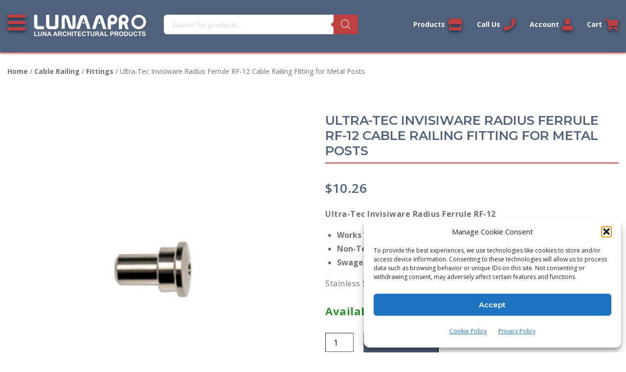

--- FILE ---
content_type: text/html; charset=UTF-8
request_url: https://lunaapro.com/product/cable-railing/fittings/ultra-tec-invisiware-radius-ferrule-rf-12-cable-railing-fitting-for-metal-posts/
body_size: 35251
content:
<!DOCTYPE html>
<html lang="en">
<head>

    <!-- Global site tag (gtag.js) - Google Analytics -->
    <script type="text/plain" data-service="google-analytics" data-category="statistics" async data-cmplz-src="https://www.googletagmanager.com/gtag/js?id=UA-98868793-1"></script>
    <script>
    window.dataLayer = window.dataLayer || [];
    function gtag(){dataLayer.push(arguments);}
    gtag('js', new Date());

    gtag('config', 'UA-98868793-1');
    </script>

	<meta charset="UTF-8">
	<meta http-equiv="X-UA-Compatible" content="IE=Edge">
	<meta name="viewport" content="width=device-width, initial-scale=1">

	<link rel="stylesheet" href="/wp-content/themes/luna2020/css/animate.css">

					<script>document.documentElement.className = document.documentElement.className + ' yes-js js_active js'</script>
			<meta name='robots' content='index, follow, max-image-preview:large, max-snippet:-1, max-video-preview:-1' />
	<style>img:is([sizes="auto" i], [sizes^="auto," i]) { contain-intrinsic-size: 3000px 1500px }</style>
	
<!-- Google Tag Manager for WordPress by gtm4wp.com -->
<script data-cfasync="false" data-pagespeed-no-defer>
	var gtm4wp_datalayer_name = "dataLayer";
	var dataLayer = dataLayer || [];
</script>
<!-- End Google Tag Manager for WordPress by gtm4wp.com --><script>window._wca = window._wca || [];</script>

	<!-- This site is optimized with the Yoast SEO plugin v26.7 - https://yoast.com/wordpress/plugins/seo/ -->
	<title>Ultra-Tec Invisiware Radius Ferrule RF-12 Cable Railing Fitting for Metal Posts - Lunaapro</title>
	<link rel="canonical" href="https://lunaapro.com/cable-railing/fittings/ultra-tec-invisiware-radius-ferrule-rf-12-cable-railing-fitting-for-metal-posts/" />
	<meta property="og:locale" content="en_US" />
	<meta property="og:type" content="article" />
	<meta property="og:title" content="Ultra-Tec Invisiware Radius Ferrule RF-12 Cable Railing Fitting for Metal Posts - Lunaapro" />
	<meta property="og:description" content="Ultra-Tec Invisiware Radius Ferrule RF-12   Works With Cable Size: 3/8&quot;  Non-Tensioning Fitting  Swaged Fitting  Stainless Steel Cable Not Included" />
	<meta property="og:url" content="https://lunaapro.com/cable-railing/fittings/ultra-tec-invisiware-radius-ferrule-rf-12-cable-railing-fitting-for-metal-posts/" />
	<meta property="og:site_name" content="Lunaapro" />
	<meta property="article:publisher" content="https://www.facebook.com/lunaarchitecturalproducts" />
	<meta property="og:image" content="https://lunaapro.com/wp-content/uploads/2020/03/20CFRF.jpg" />
	<meta property="og:image:width" content="870" />
	<meta property="og:image:height" content="1110" />
	<meta property="og:image:type" content="image/jpeg" />
	<meta name="twitter:card" content="summary_large_image" />
	<meta name="twitter:label1" content="Est. reading time" />
	<meta name="twitter:data1" content="2 minutes" />
	<script type="application/ld+json" class="yoast-schema-graph">{"@context":"https://schema.org","@graph":[{"@type":"WebPage","@id":"https://lunaapro.com/cable-railing/fittings/ultra-tec-invisiware-radius-ferrule-rf-12-cable-railing-fitting-for-metal-posts/","url":"https://lunaapro.com/cable-railing/fittings/ultra-tec-invisiware-radius-ferrule-rf-12-cable-railing-fitting-for-metal-posts/","name":"Ultra-Tec Invisiware Radius Ferrule RF-12 Cable Railing Fitting for Metal Posts - Lunaapro","isPartOf":{"@id":"https://lunaapro.com/#website"},"primaryImageOfPage":{"@id":"https://lunaapro.com/cable-railing/fittings/ultra-tec-invisiware-radius-ferrule-rf-12-cable-railing-fitting-for-metal-posts/#primaryimage"},"image":{"@id":"https://lunaapro.com/cable-railing/fittings/ultra-tec-invisiware-radius-ferrule-rf-12-cable-railing-fitting-for-metal-posts/#primaryimage"},"thumbnailUrl":"https://lunaapro.com/wp-content/uploads/2020/03/20CFRF.jpg","datePublished":"2020-03-14T15:04:39+00:00","breadcrumb":{"@id":"https://lunaapro.com/cable-railing/fittings/ultra-tec-invisiware-radius-ferrule-rf-12-cable-railing-fitting-for-metal-posts/#breadcrumb"},"inLanguage":"en-US","potentialAction":[{"@type":"ReadAction","target":["https://lunaapro.com/cable-railing/fittings/ultra-tec-invisiware-radius-ferrule-rf-12-cable-railing-fitting-for-metal-posts/"]}]},{"@type":"ImageObject","inLanguage":"en-US","@id":"https://lunaapro.com/cable-railing/fittings/ultra-tec-invisiware-radius-ferrule-rf-12-cable-railing-fitting-for-metal-posts/#primaryimage","url":"https://lunaapro.com/wp-content/uploads/2020/03/20CFRF.jpg","contentUrl":"https://lunaapro.com/wp-content/uploads/2020/03/20CFRF.jpg","width":870,"height":1110},{"@type":"BreadcrumbList","@id":"https://lunaapro.com/cable-railing/fittings/ultra-tec-invisiware-radius-ferrule-rf-12-cable-railing-fitting-for-metal-posts/#breadcrumb","itemListElement":[{"@type":"ListItem","position":1,"name":"Home","item":"https://lunaapro.com/"},{"@type":"ListItem","position":2,"name":"Shop","item":"https://lunaapro.com/shop/"},{"@type":"ListItem","position":3,"name":"Ultra-Tec Invisiware Radius Ferrule RF-12 Cable Railing Fitting for Metal Posts"}]},{"@type":"WebSite","@id":"https://lunaapro.com/#website","url":"https://lunaapro.com/","name":"Lunaapro","description":"Stainless Steel Railing Components","publisher":{"@id":"https://lunaapro.com/#organization"},"potentialAction":[{"@type":"SearchAction","target":{"@type":"EntryPoint","urlTemplate":"https://lunaapro.com/?s={search_term_string}"},"query-input":{"@type":"PropertyValueSpecification","valueRequired":true,"valueName":"search_term_string"}}],"inLanguage":"en-US"},{"@type":"Organization","@id":"https://lunaapro.com/#organization","name":"LUNAAPRO - Luna Architectural Products","url":"https://lunaapro.com/","logo":{"@type":"ImageObject","inLanguage":"en-US","@id":"https://lunaapro.com/#/schema/logo/image/","url":"https://lunaapro.com/wp-content/uploads/2020/03/luna-logo.svg","contentUrl":"https://lunaapro.com/wp-content/uploads/2020/03/luna-logo.svg","width":772,"height":150,"caption":"LUNAAPRO - Luna Architectural Products"},"image":{"@id":"https://lunaapro.com/#/schema/logo/image/"},"sameAs":["https://www.facebook.com/lunaarchitecturalproducts","https://www.linkedin.com/company/luna-architectural-products-llc"]}]}</script>
	<!-- / Yoast SEO plugin. -->


<link rel='dns-prefetch' href='//www.googletagmanager.com' />
<link rel='dns-prefetch' href='//cdnjs.cloudflare.com' />
<link rel='dns-prefetch' href='//stackpath.bootstrapcdn.com' />
<link rel='dns-prefetch' href='//stats.wp.com' />
<link rel='dns-prefetch' href='//use.fontawesome.com' />
<link rel="alternate" type="application/rss+xml" title="Lunaapro &raquo; Ultra-Tec Invisiware Radius Ferrule RF-12 Cable Railing Fitting for Metal Posts Comments Feed" href="https://lunaapro.com/product/cable-railing/fittings/ultra-tec-invisiware-radius-ferrule-rf-12-cable-railing-fitting-for-metal-posts/feed/" />
		<style>
			.lazyload,
			.lazyloading {
				max-width: 100%;
			}
		</style>
		<script type="text/javascript">
/* <![CDATA[ */
window._wpemojiSettings = {"baseUrl":"https:\/\/s.w.org\/images\/core\/emoji\/16.0.1\/72x72\/","ext":".png","svgUrl":"https:\/\/s.w.org\/images\/core\/emoji\/16.0.1\/svg\/","svgExt":".svg","source":{"concatemoji":"https:\/\/lunaapro.com\/wp-includes\/js\/wp-emoji-release.min.js?ver=6.8.3"}};
/*! This file is auto-generated */
!function(s,n){var o,i,e;function c(e){try{var t={supportTests:e,timestamp:(new Date).valueOf()};sessionStorage.setItem(o,JSON.stringify(t))}catch(e){}}function p(e,t,n){e.clearRect(0,0,e.canvas.width,e.canvas.height),e.fillText(t,0,0);var t=new Uint32Array(e.getImageData(0,0,e.canvas.width,e.canvas.height).data),a=(e.clearRect(0,0,e.canvas.width,e.canvas.height),e.fillText(n,0,0),new Uint32Array(e.getImageData(0,0,e.canvas.width,e.canvas.height).data));return t.every(function(e,t){return e===a[t]})}function u(e,t){e.clearRect(0,0,e.canvas.width,e.canvas.height),e.fillText(t,0,0);for(var n=e.getImageData(16,16,1,1),a=0;a<n.data.length;a++)if(0!==n.data[a])return!1;return!0}function f(e,t,n,a){switch(t){case"flag":return n(e,"\ud83c\udff3\ufe0f\u200d\u26a7\ufe0f","\ud83c\udff3\ufe0f\u200b\u26a7\ufe0f")?!1:!n(e,"\ud83c\udde8\ud83c\uddf6","\ud83c\udde8\u200b\ud83c\uddf6")&&!n(e,"\ud83c\udff4\udb40\udc67\udb40\udc62\udb40\udc65\udb40\udc6e\udb40\udc67\udb40\udc7f","\ud83c\udff4\u200b\udb40\udc67\u200b\udb40\udc62\u200b\udb40\udc65\u200b\udb40\udc6e\u200b\udb40\udc67\u200b\udb40\udc7f");case"emoji":return!a(e,"\ud83e\udedf")}return!1}function g(e,t,n,a){var r="undefined"!=typeof WorkerGlobalScope&&self instanceof WorkerGlobalScope?new OffscreenCanvas(300,150):s.createElement("canvas"),o=r.getContext("2d",{willReadFrequently:!0}),i=(o.textBaseline="top",o.font="600 32px Arial",{});return e.forEach(function(e){i[e]=t(o,e,n,a)}),i}function t(e){var t=s.createElement("script");t.src=e,t.defer=!0,s.head.appendChild(t)}"undefined"!=typeof Promise&&(o="wpEmojiSettingsSupports",i=["flag","emoji"],n.supports={everything:!0,everythingExceptFlag:!0},e=new Promise(function(e){s.addEventListener("DOMContentLoaded",e,{once:!0})}),new Promise(function(t){var n=function(){try{var e=JSON.parse(sessionStorage.getItem(o));if("object"==typeof e&&"number"==typeof e.timestamp&&(new Date).valueOf()<e.timestamp+604800&&"object"==typeof e.supportTests)return e.supportTests}catch(e){}return null}();if(!n){if("undefined"!=typeof Worker&&"undefined"!=typeof OffscreenCanvas&&"undefined"!=typeof URL&&URL.createObjectURL&&"undefined"!=typeof Blob)try{var e="postMessage("+g.toString()+"("+[JSON.stringify(i),f.toString(),p.toString(),u.toString()].join(",")+"));",a=new Blob([e],{type:"text/javascript"}),r=new Worker(URL.createObjectURL(a),{name:"wpTestEmojiSupports"});return void(r.onmessage=function(e){c(n=e.data),r.terminate(),t(n)})}catch(e){}c(n=g(i,f,p,u))}t(n)}).then(function(e){for(var t in e)n.supports[t]=e[t],n.supports.everything=n.supports.everything&&n.supports[t],"flag"!==t&&(n.supports.everythingExceptFlag=n.supports.everythingExceptFlag&&n.supports[t]);n.supports.everythingExceptFlag=n.supports.everythingExceptFlag&&!n.supports.flag,n.DOMReady=!1,n.readyCallback=function(){n.DOMReady=!0}}).then(function(){return e}).then(function(){var e;n.supports.everything||(n.readyCallback(),(e=n.source||{}).concatemoji?t(e.concatemoji):e.wpemoji&&e.twemoji&&(t(e.twemoji),t(e.wpemoji)))}))}((window,document),window._wpemojiSettings);
/* ]]> */
</script>
<link rel='stylesheet' id='wdp_cart-summary-css' href='https://lunaapro.com/wp-content/plugins/advanced-dynamic-pricing-for-woocommerce/BaseVersion/assets/css/cart-summary.css?ver=4.10.5' type='text/css' media='all' />
<link rel='stylesheet' id='stripe-main-styles-css' href='https://lunaapro.com/wp-content/mu-plugins/vendor/godaddy/mwc-core/assets/css/stripe-settings.css' type='text/css' media='all' />
<link rel='stylesheet' id='wp-components-css' href='https://lunaapro.com/wp-includes/css/dist/components/style.min.css?ver=6.8.3' type='text/css' media='all' />
<link rel='stylesheet' id='flexible-shipping-ups-blocks-integration-frontend-css' href='https://lunaapro.com/wp-content/plugins/flexible-shipping-ups/build/point-selection-block-frontend.css?ver=1765548536' type='text/css' media='all' />
<link rel='stylesheet' id='flexible-shipping-ups-blocks-integration-editor-css' href='https://lunaapro.com/wp-content/plugins/flexible-shipping-ups/build/point-selection-block.css?ver=1765548536' type='text/css' media='all' />
<style id='wp-emoji-styles-inline-css' type='text/css'>

	img.wp-smiley, img.emoji {
		display: inline !important;
		border: none !important;
		box-shadow: none !important;
		height: 1em !important;
		width: 1em !important;
		margin: 0 0.07em !important;
		vertical-align: -0.1em !important;
		background: none !important;
		padding: 0 !important;
	}
</style>
<link rel='stylesheet' id='wp-block-library-css' href='https://lunaapro.com/wp-includes/css/dist/block-library/style.min.css?ver=6.8.3' type='text/css' media='all' />
<style id='classic-theme-styles-inline-css' type='text/css'>
/*! This file is auto-generated */
.wp-block-button__link{color:#fff;background-color:#32373c;border-radius:9999px;box-shadow:none;text-decoration:none;padding:calc(.667em + 2px) calc(1.333em + 2px);font-size:1.125em}.wp-block-file__button{background:#32373c;color:#fff;text-decoration:none}
</style>
<style id='presto-player-popup-trigger-style-inline-css' type='text/css'>
:where(.wp-block-presto-player-popup-trigger) {
  /* reduce specificity */
  display: grid;
  gap: 1rem;
  cursor: pointer;
}

/* Play icon overlay for popup image trigger variation */
:where(.presto-popup-image-trigger) {
  position: relative;
  cursor: pointer;
}

:where(.presto-popup-image-trigger)::before {
  content: "";
  position: absolute;
  top: 50%;
  left: 50%;
  transform: translate(-50%, -50%);
  width: 48px;
  height: 48px;
  background-image: url("/wp-content/plugins/presto-player/src/admin/blocks/blocks/popup-trigger/../../../../../img/play-button.svg");
  background-size: contain;
  background-repeat: no-repeat;
  background-position: center;
  z-index: 10;
  pointer-events: none;
}

:where(.presto-popup-image-trigger img) {
  display: block;
  width: 100%;
  height: auto;
  filter: brightness(0.5);
}
</style>
<style id='presto-player-popup-media-style-inline-css' type='text/css'>
.wp-block-presto-player-popup.is-selected .wp-block-presto-player-popup-media {
  display: initial;
}

.wp-block-presto-player-popup.has-child-selected .wp-block-presto-player-popup-media {
  display: initial;
}

.presto-popup__overlay {
  position: fixed;
  top: 0;
  left: 0;
  z-index: 100000;
  overflow: hidden;
  width: 100%;
  height: 100vh;
  box-sizing: border-box;
  padding: 0 5%;
  visibility: hidden;
  opacity: 0;
  display: flex;
  align-items: center;
  justify-content: center;
  transition:
    opacity 0.2s ease,
    visibility 0.2s ease;

  --presto-popup-media-width: 1280px;
  --presto-popup-background-color: rgba(0, 0, 0, 0.917);
}

.presto-popup--active {
  visibility: visible;
  opacity: 1;
}

.presto-popup--active .presto-popup__content {
  transform: scale(1);
}

.presto-popup__content {
  position: relative;
  z-index: 9999999999;
  width: 100%;
  max-width: var(--presto-popup-media-width);
  transform: scale(0.9);
  transition: transform 0.2s ease;
}

.presto-popup__close-button {
  position: absolute;
  top: calc(env(safe-area-inset-top) + 16px);
  right: calc(env(safe-area-inset-right) + 16px);
  padding: 0;
  cursor: pointer;
  z-index: 5000000;
  min-width: 24px;
  min-height: 24px;
  width: 24px;
  height: 24px;
  display: flex;
  align-items: center;
  justify-content: center;
  border: none;
  background: none;
  box-shadow: none;
  transition: opacity 0.2s ease;
}

.presto-popup__close-button:hover,
.presto-popup__close-button:focus {
  opacity: 0.8;
  background: none;
  border: none;
}

.presto-popup__close-button:not(:hover):not(:active):not(.has-background) {
  background: none;
  border: none;
}

.presto-popup__close-button svg {
  width: 24px;
  height: 24px;
  fill: white;
}

.presto-popup__scrim {
  width: 100%;
  height: 100%;
  position: absolute;
  z-index: 2000000;
  background-color: var(--presto-popup-background-color, rgb(255, 255, 255));
}

.presto-popup__speak {
  position: absolute;
  width: 1px;
  height: 1px;
  padding: 0;
  margin: -1px;
  overflow: hidden;
  clip: rect(0, 0, 0, 0);
  white-space: nowrap;
  border: 0;
}
</style>
<link rel='stylesheet' id='mediaelement-css' href='https://lunaapro.com/wp-includes/js/mediaelement/mediaelementplayer-legacy.min.css?ver=4.2.17' type='text/css' media='all' />
<link rel='stylesheet' id='wp-mediaelement-css' href='https://lunaapro.com/wp-includes/js/mediaelement/wp-mediaelement.min.css?ver=6.8.3' type='text/css' media='all' />
<style id='jetpack-sharing-buttons-style-inline-css' type='text/css'>
.jetpack-sharing-buttons__services-list{display:flex;flex-direction:row;flex-wrap:wrap;gap:0;list-style-type:none;margin:5px;padding:0}.jetpack-sharing-buttons__services-list.has-small-icon-size{font-size:12px}.jetpack-sharing-buttons__services-list.has-normal-icon-size{font-size:16px}.jetpack-sharing-buttons__services-list.has-large-icon-size{font-size:24px}.jetpack-sharing-buttons__services-list.has-huge-icon-size{font-size:36px}@media print{.jetpack-sharing-buttons__services-list{display:none!important}}.editor-styles-wrapper .wp-block-jetpack-sharing-buttons{gap:0;padding-inline-start:0}ul.jetpack-sharing-buttons__services-list.has-background{padding:1.25em 2.375em}
</style>
<link rel='stylesheet' id='jquery-selectBox-css' href='https://lunaapro.com/wp-content/plugins/yith-woocommerce-wishlist/assets/css/jquery.selectBox.css?ver=1.2.0' type='text/css' media='all' />
<link rel='stylesheet' id='woocommerce_prettyPhoto_css-css' href='//lunaapro.com/wp-content/plugins/woocommerce/assets/css/prettyPhoto.css?ver=3.1.6' type='text/css' media='all' />
<link rel='stylesheet' id='yith-wcwl-main-css' href='https://lunaapro.com/wp-content/plugins/yith-woocommerce-wishlist/assets/css/style.css?ver=4.11.0' type='text/css' media='all' />
<style id='yith-wcwl-main-inline-css' type='text/css'>
 :root { --color-add-to-wishlist-background: #333333; --color-add-to-wishlist-text: #FFFFFF; --color-add-to-wishlist-border: #333333; --color-add-to-wishlist-background-hover: #333333; --color-add-to-wishlist-text-hover: #FFFFFF; --color-add-to-wishlist-border-hover: #333333; --rounded-corners-radius: 16px; --color-add-to-cart-background: #333333; --color-add-to-cart-text: #FFFFFF; --color-add-to-cart-border: #333333; --color-add-to-cart-background-hover: #4F4F4F; --color-add-to-cart-text-hover: #FFFFFF; --color-add-to-cart-border-hover: #4F4F4F; --add-to-cart-rounded-corners-radius: 16px; --color-button-style-1-background: #333333; --color-button-style-1-text: #FFFFFF; --color-button-style-1-border: #333333; --color-button-style-1-background-hover: #4F4F4F; --color-button-style-1-text-hover: #FFFFFF; --color-button-style-1-border-hover: #4F4F4F; --color-button-style-2-background: #333333; --color-button-style-2-text: #FFFFFF; --color-button-style-2-border: #333333; --color-button-style-2-background-hover: #4F4F4F; --color-button-style-2-text-hover: #FFFFFF; --color-button-style-2-border-hover: #4F4F4F; --color-wishlist-table-background: #FFFFFF; --color-wishlist-table-text: #6d6c6c; --color-wishlist-table-border: #FFFFFF; --color-headers-background: #F4F4F4; --color-share-button-color: #FFFFFF; --color-share-button-color-hover: #FFFFFF; --color-fb-button-background: #39599E; --color-fb-button-background-hover: #595A5A; --color-tw-button-background: #45AFE2; --color-tw-button-background-hover: #595A5A; --color-pr-button-background: #AB2E31; --color-pr-button-background-hover: #595A5A; --color-em-button-background: #FBB102; --color-em-button-background-hover: #595A5A; --color-wa-button-background: #00A901; --color-wa-button-background-hover: #595A5A; --feedback-duration: 3s } 
 :root { --color-add-to-wishlist-background: #333333; --color-add-to-wishlist-text: #FFFFFF; --color-add-to-wishlist-border: #333333; --color-add-to-wishlist-background-hover: #333333; --color-add-to-wishlist-text-hover: #FFFFFF; --color-add-to-wishlist-border-hover: #333333; --rounded-corners-radius: 16px; --color-add-to-cart-background: #333333; --color-add-to-cart-text: #FFFFFF; --color-add-to-cart-border: #333333; --color-add-to-cart-background-hover: #4F4F4F; --color-add-to-cart-text-hover: #FFFFFF; --color-add-to-cart-border-hover: #4F4F4F; --add-to-cart-rounded-corners-radius: 16px; --color-button-style-1-background: #333333; --color-button-style-1-text: #FFFFFF; --color-button-style-1-border: #333333; --color-button-style-1-background-hover: #4F4F4F; --color-button-style-1-text-hover: #FFFFFF; --color-button-style-1-border-hover: #4F4F4F; --color-button-style-2-background: #333333; --color-button-style-2-text: #FFFFFF; --color-button-style-2-border: #333333; --color-button-style-2-background-hover: #4F4F4F; --color-button-style-2-text-hover: #FFFFFF; --color-button-style-2-border-hover: #4F4F4F; --color-wishlist-table-background: #FFFFFF; --color-wishlist-table-text: #6d6c6c; --color-wishlist-table-border: #FFFFFF; --color-headers-background: #F4F4F4; --color-share-button-color: #FFFFFF; --color-share-button-color-hover: #FFFFFF; --color-fb-button-background: #39599E; --color-fb-button-background-hover: #595A5A; --color-tw-button-background: #45AFE2; --color-tw-button-background-hover: #595A5A; --color-pr-button-background: #AB2E31; --color-pr-button-background-hover: #595A5A; --color-em-button-background: #FBB102; --color-em-button-background-hover: #595A5A; --color-wa-button-background: #00A901; --color-wa-button-background-hover: #595A5A; --feedback-duration: 3s } 
</style>
<style id='font-awesome-svg-styles-default-inline-css' type='text/css'>
.svg-inline--fa {
  display: inline-block;
  height: 1em;
  overflow: visible;
  vertical-align: -.125em;
}
</style>
<link rel='stylesheet' id='font-awesome-svg-styles-css' href='https://lunaapro.com/wp-content/uploads/font-awesome/v5.12.1/css/svg-with-js.css' type='text/css' media='all' />
<style id='font-awesome-svg-styles-inline-css' type='text/css'>
   .wp-block-font-awesome-icon svg::before,
   .wp-rich-text-font-awesome-icon svg::before {content: unset;}
</style>
<style id='global-styles-inline-css' type='text/css'>
:root{--wp--preset--aspect-ratio--square: 1;--wp--preset--aspect-ratio--4-3: 4/3;--wp--preset--aspect-ratio--3-4: 3/4;--wp--preset--aspect-ratio--3-2: 3/2;--wp--preset--aspect-ratio--2-3: 2/3;--wp--preset--aspect-ratio--16-9: 16/9;--wp--preset--aspect-ratio--9-16: 9/16;--wp--preset--color--black: #000000;--wp--preset--color--cyan-bluish-gray: #abb8c3;--wp--preset--color--white: #ffffff;--wp--preset--color--pale-pink: #f78da7;--wp--preset--color--vivid-red: #cf2e2e;--wp--preset--color--luminous-vivid-orange: #ff6900;--wp--preset--color--luminous-vivid-amber: #fcb900;--wp--preset--color--light-green-cyan: #7bdcb5;--wp--preset--color--vivid-green-cyan: #00d084;--wp--preset--color--pale-cyan-blue: #8ed1fc;--wp--preset--color--vivid-cyan-blue: #0693e3;--wp--preset--color--vivid-purple: #9b51e0;--wp--preset--gradient--vivid-cyan-blue-to-vivid-purple: linear-gradient(135deg,rgba(6,147,227,1) 0%,rgb(155,81,224) 100%);--wp--preset--gradient--light-green-cyan-to-vivid-green-cyan: linear-gradient(135deg,rgb(122,220,180) 0%,rgb(0,208,130) 100%);--wp--preset--gradient--luminous-vivid-amber-to-luminous-vivid-orange: linear-gradient(135deg,rgba(252,185,0,1) 0%,rgba(255,105,0,1) 100%);--wp--preset--gradient--luminous-vivid-orange-to-vivid-red: linear-gradient(135deg,rgba(255,105,0,1) 0%,rgb(207,46,46) 100%);--wp--preset--gradient--very-light-gray-to-cyan-bluish-gray: linear-gradient(135deg,rgb(238,238,238) 0%,rgb(169,184,195) 100%);--wp--preset--gradient--cool-to-warm-spectrum: linear-gradient(135deg,rgb(74,234,220) 0%,rgb(151,120,209) 20%,rgb(207,42,186) 40%,rgb(238,44,130) 60%,rgb(251,105,98) 80%,rgb(254,248,76) 100%);--wp--preset--gradient--blush-light-purple: linear-gradient(135deg,rgb(255,206,236) 0%,rgb(152,150,240) 100%);--wp--preset--gradient--blush-bordeaux: linear-gradient(135deg,rgb(254,205,165) 0%,rgb(254,45,45) 50%,rgb(107,0,62) 100%);--wp--preset--gradient--luminous-dusk: linear-gradient(135deg,rgb(255,203,112) 0%,rgb(199,81,192) 50%,rgb(65,88,208) 100%);--wp--preset--gradient--pale-ocean: linear-gradient(135deg,rgb(255,245,203) 0%,rgb(182,227,212) 50%,rgb(51,167,181) 100%);--wp--preset--gradient--electric-grass: linear-gradient(135deg,rgb(202,248,128) 0%,rgb(113,206,126) 100%);--wp--preset--gradient--midnight: linear-gradient(135deg,rgb(2,3,129) 0%,rgb(40,116,252) 100%);--wp--preset--font-size--small: 13px;--wp--preset--font-size--medium: 20px;--wp--preset--font-size--large: 36px;--wp--preset--font-size--x-large: 42px;--wp--preset--spacing--20: 0.44rem;--wp--preset--spacing--30: 0.67rem;--wp--preset--spacing--40: 1rem;--wp--preset--spacing--50: 1.5rem;--wp--preset--spacing--60: 2.25rem;--wp--preset--spacing--70: 3.38rem;--wp--preset--spacing--80: 5.06rem;--wp--preset--shadow--natural: 6px 6px 9px rgba(0, 0, 0, 0.2);--wp--preset--shadow--deep: 12px 12px 50px rgba(0, 0, 0, 0.4);--wp--preset--shadow--sharp: 6px 6px 0px rgba(0, 0, 0, 0.2);--wp--preset--shadow--outlined: 6px 6px 0px -3px rgba(255, 255, 255, 1), 6px 6px rgba(0, 0, 0, 1);--wp--preset--shadow--crisp: 6px 6px 0px rgba(0, 0, 0, 1);}:root :where(.is-layout-flow) > :first-child{margin-block-start: 0;}:root :where(.is-layout-flow) > :last-child{margin-block-end: 0;}:root :where(.is-layout-flow) > *{margin-block-start: 24px;margin-block-end: 0;}:root :where(.is-layout-constrained) > :first-child{margin-block-start: 0;}:root :where(.is-layout-constrained) > :last-child{margin-block-end: 0;}:root :where(.is-layout-constrained) > *{margin-block-start: 24px;margin-block-end: 0;}:root :where(.is-layout-flex){gap: 24px;}:root :where(.is-layout-grid){gap: 24px;}body .is-layout-flex{display: flex;}.is-layout-flex{flex-wrap: wrap;align-items: center;}.is-layout-flex > :is(*, div){margin: 0;}body .is-layout-grid{display: grid;}.is-layout-grid > :is(*, div){margin: 0;}.has-black-color{color: var(--wp--preset--color--black) !important;}.has-cyan-bluish-gray-color{color: var(--wp--preset--color--cyan-bluish-gray) !important;}.has-white-color{color: var(--wp--preset--color--white) !important;}.has-pale-pink-color{color: var(--wp--preset--color--pale-pink) !important;}.has-vivid-red-color{color: var(--wp--preset--color--vivid-red) !important;}.has-luminous-vivid-orange-color{color: var(--wp--preset--color--luminous-vivid-orange) !important;}.has-luminous-vivid-amber-color{color: var(--wp--preset--color--luminous-vivid-amber) !important;}.has-light-green-cyan-color{color: var(--wp--preset--color--light-green-cyan) !important;}.has-vivid-green-cyan-color{color: var(--wp--preset--color--vivid-green-cyan) !important;}.has-pale-cyan-blue-color{color: var(--wp--preset--color--pale-cyan-blue) !important;}.has-vivid-cyan-blue-color{color: var(--wp--preset--color--vivid-cyan-blue) !important;}.has-vivid-purple-color{color: var(--wp--preset--color--vivid-purple) !important;}.has-black-background-color{background-color: var(--wp--preset--color--black) !important;}.has-cyan-bluish-gray-background-color{background-color: var(--wp--preset--color--cyan-bluish-gray) !important;}.has-white-background-color{background-color: var(--wp--preset--color--white) !important;}.has-pale-pink-background-color{background-color: var(--wp--preset--color--pale-pink) !important;}.has-vivid-red-background-color{background-color: var(--wp--preset--color--vivid-red) !important;}.has-luminous-vivid-orange-background-color{background-color: var(--wp--preset--color--luminous-vivid-orange) !important;}.has-luminous-vivid-amber-background-color{background-color: var(--wp--preset--color--luminous-vivid-amber) !important;}.has-light-green-cyan-background-color{background-color: var(--wp--preset--color--light-green-cyan) !important;}.has-vivid-green-cyan-background-color{background-color: var(--wp--preset--color--vivid-green-cyan) !important;}.has-pale-cyan-blue-background-color{background-color: var(--wp--preset--color--pale-cyan-blue) !important;}.has-vivid-cyan-blue-background-color{background-color: var(--wp--preset--color--vivid-cyan-blue) !important;}.has-vivid-purple-background-color{background-color: var(--wp--preset--color--vivid-purple) !important;}.has-black-border-color{border-color: var(--wp--preset--color--black) !important;}.has-cyan-bluish-gray-border-color{border-color: var(--wp--preset--color--cyan-bluish-gray) !important;}.has-white-border-color{border-color: var(--wp--preset--color--white) !important;}.has-pale-pink-border-color{border-color: var(--wp--preset--color--pale-pink) !important;}.has-vivid-red-border-color{border-color: var(--wp--preset--color--vivid-red) !important;}.has-luminous-vivid-orange-border-color{border-color: var(--wp--preset--color--luminous-vivid-orange) !important;}.has-luminous-vivid-amber-border-color{border-color: var(--wp--preset--color--luminous-vivid-amber) !important;}.has-light-green-cyan-border-color{border-color: var(--wp--preset--color--light-green-cyan) !important;}.has-vivid-green-cyan-border-color{border-color: var(--wp--preset--color--vivid-green-cyan) !important;}.has-pale-cyan-blue-border-color{border-color: var(--wp--preset--color--pale-cyan-blue) !important;}.has-vivid-cyan-blue-border-color{border-color: var(--wp--preset--color--vivid-cyan-blue) !important;}.has-vivid-purple-border-color{border-color: var(--wp--preset--color--vivid-purple) !important;}.has-vivid-cyan-blue-to-vivid-purple-gradient-background{background: var(--wp--preset--gradient--vivid-cyan-blue-to-vivid-purple) !important;}.has-light-green-cyan-to-vivid-green-cyan-gradient-background{background: var(--wp--preset--gradient--light-green-cyan-to-vivid-green-cyan) !important;}.has-luminous-vivid-amber-to-luminous-vivid-orange-gradient-background{background: var(--wp--preset--gradient--luminous-vivid-amber-to-luminous-vivid-orange) !important;}.has-luminous-vivid-orange-to-vivid-red-gradient-background{background: var(--wp--preset--gradient--luminous-vivid-orange-to-vivid-red) !important;}.has-very-light-gray-to-cyan-bluish-gray-gradient-background{background: var(--wp--preset--gradient--very-light-gray-to-cyan-bluish-gray) !important;}.has-cool-to-warm-spectrum-gradient-background{background: var(--wp--preset--gradient--cool-to-warm-spectrum) !important;}.has-blush-light-purple-gradient-background{background: var(--wp--preset--gradient--blush-light-purple) !important;}.has-blush-bordeaux-gradient-background{background: var(--wp--preset--gradient--blush-bordeaux) !important;}.has-luminous-dusk-gradient-background{background: var(--wp--preset--gradient--luminous-dusk) !important;}.has-pale-ocean-gradient-background{background: var(--wp--preset--gradient--pale-ocean) !important;}.has-electric-grass-gradient-background{background: var(--wp--preset--gradient--electric-grass) !important;}.has-midnight-gradient-background{background: var(--wp--preset--gradient--midnight) !important;}.has-small-font-size{font-size: var(--wp--preset--font-size--small) !important;}.has-medium-font-size{font-size: var(--wp--preset--font-size--medium) !important;}.has-large-font-size{font-size: var(--wp--preset--font-size--large) !important;}.has-x-large-font-size{font-size: var(--wp--preset--font-size--x-large) !important;}
:root :where(.wp-block-pullquote){font-size: 1.5em;line-height: 1.6;}
</style>
<link rel='stylesheet' id='contact-form-7-css' href='https://lunaapro.com/wp-content/plugins/contact-form-7/includes/css/styles.css?ver=6.1.4' type='text/css' media='all' />
<link rel='stylesheet' id='photoswipe-css' href='https://lunaapro.com/wp-content/plugins/woocommerce/assets/css/photoswipe/photoswipe.min.css?ver=10.4.3' type='text/css' media='all' />
<link rel='stylesheet' id='photoswipe-default-skin-css' href='https://lunaapro.com/wp-content/plugins/woocommerce/assets/css/photoswipe/default-skin/default-skin.min.css?ver=10.4.3' type='text/css' media='all' />
<link rel='stylesheet' id='woocommerce-layout-css' href='https://lunaapro.com/wp-content/plugins/woocommerce/assets/css/woocommerce-layout.css?ver=10.4.3' type='text/css' media='all' />
<style id='woocommerce-layout-inline-css' type='text/css'>

	.infinite-scroll .woocommerce-pagination {
		display: none;
	}
</style>
<link rel='stylesheet' id='woocommerce-smallscreen-css' href='https://lunaapro.com/wp-content/plugins/woocommerce/assets/css/woocommerce-smallscreen.css?ver=10.4.3' type='text/css' media='only screen and (max-width: 768px)' />
<link rel='stylesheet' id='woocommerce-general-css' href='https://lunaapro.com/wp-content/plugins/woocommerce/assets/css/woocommerce.css?ver=10.4.3' type='text/css' media='all' />
<style id='woocommerce-inline-inline-css' type='text/css'>
.woocommerce form .form-row .required { visibility: visible; }
</style>
<link rel='stylesheet' id='cmplz-general-css' href='https://lunaapro.com/wp-content/plugins/complianz-gdpr/assets/css/cookieblocker.min.css?ver=1765932650' type='text/css' media='all' />
<link rel='stylesheet' id='godaddy-styles-css' href='https://lunaapro.com/wp-content/mu-plugins/vendor/wpex/godaddy-launch/includes/Dependencies/GoDaddy/Styles/build/latest.css?ver=2.0.2' type='text/css' media='all' />
<link rel='stylesheet' id='dgwt-wcas-style-css' href='https://lunaapro.com/wp-content/plugins/ajax-search-for-woocommerce-premium/assets/css/style.min.css?ver=1.22.1' type='text/css' media='all' />
<link rel='stylesheet' id='bootstrap4-css' href='https://stackpath.bootstrapcdn.com/bootstrap/4.1.1/css/bootstrap.min.css?ver=6.8.3' type='text/css' media='all' />
<link rel='stylesheet' id='reset-css' href='https://lunaapro.com/wp-content/themes/luna2020/css/reset.css?ver=6.8.3' type='text/css' media='all' />
<link rel='stylesheet' id='master-css' href='https://lunaapro.com/wp-content/themes/luna2020/css/main.css?ver=6.8.3' type='text/css' media='all' />
<link rel='stylesheet' id='ada-css' href='https://lunaapro.com/wp-content/themes/luna2020/css/ada.css?ver=6.8.3' type='text/css' media='all' />
<link rel='stylesheet' id='font-awesome-official-css' href='https://use.fontawesome.com/releases/v5.12.1/css/all.css' type='text/css' media='all' integrity="sha384-v8BU367qNbs/aIZIxuivaU55N5GPF89WBerHoGA4QTcbUjYiLQtKdrfXnqAcXyTv" crossorigin="anonymous" />
<link rel='stylesheet' id='flexible-shipping-free-shipping-css' href='https://lunaapro.com/wp-content/plugins/flexible-shipping/assets/dist/css/free-shipping.css?ver=6.5.3.2' type='text/css' media='all' />
<link rel='stylesheet' id='font-awesome-official-v4shim-css' href='https://use.fontawesome.com/releases/v5.12.1/css/v4-shims.css' type='text/css' media='all' integrity="sha384-C8a18+Gvny8XkjAdfto/vjAUdpGuPtl1Ix/K2BgKhFaVO6w4onVVHiEaN9h9XsvX" crossorigin="anonymous" />
<style id='font-awesome-official-v4shim-inline-css' type='text/css'>
@font-face {
font-family: "FontAwesome";
font-display: block;
src: url("https://use.fontawesome.com/releases/v5.12.1/webfonts/fa-brands-400.eot"),
		url("https://use.fontawesome.com/releases/v5.12.1/webfonts/fa-brands-400.eot?#iefix") format("embedded-opentype"),
		url("https://use.fontawesome.com/releases/v5.12.1/webfonts/fa-brands-400.woff2") format("woff2"),
		url("https://use.fontawesome.com/releases/v5.12.1/webfonts/fa-brands-400.woff") format("woff"),
		url("https://use.fontawesome.com/releases/v5.12.1/webfonts/fa-brands-400.ttf") format("truetype"),
		url("https://use.fontawesome.com/releases/v5.12.1/webfonts/fa-brands-400.svg#fontawesome") format("svg");
}

@font-face {
font-family: "FontAwesome";
font-display: block;
src: url("https://use.fontawesome.com/releases/v5.12.1/webfonts/fa-solid-900.eot"),
		url("https://use.fontawesome.com/releases/v5.12.1/webfonts/fa-solid-900.eot?#iefix") format("embedded-opentype"),
		url("https://use.fontawesome.com/releases/v5.12.1/webfonts/fa-solid-900.woff2") format("woff2"),
		url("https://use.fontawesome.com/releases/v5.12.1/webfonts/fa-solid-900.woff") format("woff"),
		url("https://use.fontawesome.com/releases/v5.12.1/webfonts/fa-solid-900.ttf") format("truetype"),
		url("https://use.fontawesome.com/releases/v5.12.1/webfonts/fa-solid-900.svg#fontawesome") format("svg");
}

@font-face {
font-family: "FontAwesome";
font-display: block;
src: url("https://use.fontawesome.com/releases/v5.12.1/webfonts/fa-regular-400.eot"),
		url("https://use.fontawesome.com/releases/v5.12.1/webfonts/fa-regular-400.eot?#iefix") format("embedded-opentype"),
		url("https://use.fontawesome.com/releases/v5.12.1/webfonts/fa-regular-400.woff2") format("woff2"),
		url("https://use.fontawesome.com/releases/v5.12.1/webfonts/fa-regular-400.woff") format("woff"),
		url("https://use.fontawesome.com/releases/v5.12.1/webfonts/fa-regular-400.ttf") format("truetype"),
		url("https://use.fontawesome.com/releases/v5.12.1/webfonts/fa-regular-400.svg#fontawesome") format("svg");
unicode-range: U+F004-F005,U+F007,U+F017,U+F022,U+F024,U+F02E,U+F03E,U+F044,U+F057-F059,U+F06E,U+F070,U+F075,U+F07B-F07C,U+F080,U+F086,U+F089,U+F094,U+F09D,U+F0A0,U+F0A4-F0A7,U+F0C5,U+F0C7-F0C8,U+F0E0,U+F0EB,U+F0F3,U+F0F8,U+F0FE,U+F111,U+F118-F11A,U+F11C,U+F133,U+F144,U+F146,U+F14A,U+F14D-F14E,U+F150-F152,U+F15B-F15C,U+F164-F165,U+F185-F186,U+F191-F192,U+F1AD,U+F1C1-F1C9,U+F1CD,U+F1D8,U+F1E3,U+F1EA,U+F1F6,U+F1F9,U+F20A,U+F247-F249,U+F24D,U+F254-F25B,U+F25D,U+F267,U+F271-F274,U+F279,U+F28B,U+F28D,U+F2B5-F2B6,U+F2B9,U+F2BB,U+F2BD,U+F2C1-F2C2,U+F2D0,U+F2D2,U+F2DC,U+F2ED,U+F328,U+F358-F35B,U+F3A5,U+F3D1,U+F410,U+F4AD;
}
</style>
<link rel='stylesheet' id='wdp_pricing-table-css' href='https://lunaapro.com/wp-content/plugins/advanced-dynamic-pricing-for-woocommerce/BaseVersion/assets/css/pricing-table.css?ver=4.10.5' type='text/css' media='all' />
<link rel='stylesheet' id='wdp_deals-table-css' href='https://lunaapro.com/wp-content/plugins/advanced-dynamic-pricing-for-woocommerce/BaseVersion/assets/css/deals-table.css?ver=4.10.5' type='text/css' media='all' />
<script type="text/javascript" id="woocommerce-google-analytics-integration-gtag-js-after">
/* <![CDATA[ */
/* Google Analytics for WooCommerce (gtag.js) */
					window.dataLayer = window.dataLayer || [];
					function gtag(){dataLayer.push(arguments);}
					// Set up default consent state.
					for ( const mode of [{"analytics_storage":"denied","ad_storage":"denied","ad_user_data":"denied","ad_personalization":"denied","region":["AT","BE","BG","HR","CY","CZ","DK","EE","FI","FR","DE","GR","HU","IS","IE","IT","LV","LI","LT","LU","MT","NL","NO","PL","PT","RO","SK","SI","ES","SE","GB","CH"]}] || [] ) {
						gtag( "consent", "default", { "wait_for_update": 500, ...mode } );
					}
					gtag("js", new Date());
					gtag("set", "developer_id.dOGY3NW", true);
					gtag("config", "UA-211043668-1", {"track_404":true,"allow_google_signals":true,"logged_in":false,"linker":{"domains":[],"allow_incoming":false},"custom_map":{"dimension1":"logged_in"}});
/* ]]> */
</script>
<script type="text/javascript" src="https://lunaapro.com/wp-content/plugins/google-analytics-for-wordpress/assets/js/frontend-gtag.min.js?ver=9.11.1" id="monsterinsights-frontend-script-js" async="async" data-wp-strategy="async"></script>
<script data-cfasync="false" data-wpfc-render="false" type="text/javascript" id='monsterinsights-frontend-script-js-extra'>/* <![CDATA[ */
var monsterinsights_frontend = {"js_events_tracking":"true","download_extensions":"doc,pdf,ppt,zip,xls,docx,pptx,xlsx","inbound_paths":"[{\"path\":\"\\\/go\\\/\",\"label\":\"affiliate\"},{\"path\":\"\\\/recommend\\\/\",\"label\":\"affiliate\"}]","home_url":"https:\/\/lunaapro.com","hash_tracking":"false","v4_id":"G-CQMDHDYY4C"};/* ]]> */
</script>
<script type="text/javascript" src="https://lunaapro.com/wp-includes/js/jquery/jquery.min.js?ver=3.7.1" id="jquery-core-js"></script>
<script type="text/javascript" src="https://lunaapro.com/wp-includes/js/jquery/jquery-migrate.min.js?ver=3.4.1" id="jquery-migrate-js"></script>
<script type="text/javascript" src="https://lunaapro.com/wp-content/plugins/woocommerce/assets/js/jquery-blockui/jquery.blockUI.min.js?ver=2.7.0-wc.10.4.3" id="wc-jquery-blockui-js" defer="defer" data-wp-strategy="defer"></script>
<script type="text/javascript" id="wc-add-to-cart-js-extra">
/* <![CDATA[ */
var wc_add_to_cart_params = {"ajax_url":"\/wp-admin\/admin-ajax.php","wc_ajax_url":"\/?wc-ajax=%%endpoint%%","i18n_view_cart":"View cart","cart_url":"https:\/\/lunaapro.com\/cart\/","is_cart":"","cart_redirect_after_add":"no"};
/* ]]> */
</script>
<script type="text/javascript" src="https://lunaapro.com/wp-content/plugins/woocommerce/assets/js/frontend/add-to-cart.min.js?ver=10.4.3" id="wc-add-to-cart-js" defer="defer" data-wp-strategy="defer"></script>
<script type="text/javascript" src="https://lunaapro.com/wp-content/plugins/woocommerce/assets/js/flexslider/jquery.flexslider.min.js?ver=2.7.2-wc.10.4.3" id="wc-flexslider-js" defer="defer" data-wp-strategy="defer"></script>
<script type="text/javascript" src="https://lunaapro.com/wp-content/plugins/woocommerce/assets/js/photoswipe/photoswipe.min.js?ver=4.1.1-wc.10.4.3" id="wc-photoswipe-js" defer="defer" data-wp-strategy="defer"></script>
<script type="text/javascript" src="https://lunaapro.com/wp-content/plugins/woocommerce/assets/js/photoswipe/photoswipe-ui-default.min.js?ver=4.1.1-wc.10.4.3" id="wc-photoswipe-ui-default-js" defer="defer" data-wp-strategy="defer"></script>
<script type="text/javascript" id="wc-single-product-js-extra">
/* <![CDATA[ */
var wc_single_product_params = {"i18n_required_rating_text":"Please select a rating","i18n_rating_options":["1 of 5 stars","2 of 5 stars","3 of 5 stars","4 of 5 stars","5 of 5 stars"],"i18n_product_gallery_trigger_text":"View full-screen image gallery","review_rating_required":"yes","flexslider":{"rtl":false,"animation":"slide","smoothHeight":true,"directionNav":false,"controlNav":"thumbnails","slideshow":false,"animationSpeed":500,"animationLoop":false,"allowOneSlide":false},"zoom_enabled":"","zoom_options":[],"photoswipe_enabled":"1","photoswipe_options":{"shareEl":false,"closeOnScroll":false,"history":false,"hideAnimationDuration":0,"showAnimationDuration":0},"flexslider_enabled":"1"};
/* ]]> */
</script>
<script type="text/javascript" src="https://lunaapro.com/wp-content/plugins/woocommerce/assets/js/frontend/single-product.min.js?ver=10.4.3" id="wc-single-product-js" defer="defer" data-wp-strategy="defer"></script>
<script type="text/javascript" src="https://lunaapro.com/wp-content/plugins/woocommerce/assets/js/js-cookie/js.cookie.min.js?ver=2.1.4-wc.10.4.3" id="wc-js-cookie-js" defer="defer" data-wp-strategy="defer"></script>
<script type="text/javascript" id="woocommerce-js-extra">
/* <![CDATA[ */
var woocommerce_params = {"ajax_url":"\/wp-admin\/admin-ajax.php","wc_ajax_url":"\/?wc-ajax=%%endpoint%%","i18n_password_show":"Show password","i18n_password_hide":"Hide password"};
/* ]]> */
</script>
<script type="text/javascript" src="https://lunaapro.com/wp-content/plugins/woocommerce/assets/js/frontend/woocommerce.min.js?ver=10.4.3" id="woocommerce-js" defer="defer" data-wp-strategy="defer"></script>
<script data-service="jetpack-statistics" data-category="statistics" type="text/plain" data-cmplz-src="https://stats.wp.com/s-202603.js" id="woocommerce-analytics-js" defer="defer" data-wp-strategy="defer"></script>
<link rel="https://api.w.org/" href="https://lunaapro.com/wp-json/" /><link rel="alternate" title="JSON" type="application/json" href="https://lunaapro.com/wp-json/wp/v2/product/1069" /><link rel="EditURI" type="application/rsd+xml" title="RSD" href="https://lunaapro.com/xmlrpc.php?rsd" />
<meta name="generator" content="WordPress 6.8.3" />
<meta name="generator" content="WooCommerce 10.4.3" />
<link rel='shortlink' href='https://lunaapro.com/?p=1069' />
<link rel="alternate" title="oEmbed (JSON)" type="application/json+oembed" href="https://lunaapro.com/wp-json/oembed/1.0/embed?url=https%3A%2F%2Flunaapro.com%2Fproduct%2Fcable-railing%2Ffittings%2Fultra-tec-invisiware-radius-ferrule-rf-12-cable-railing-fitting-for-metal-posts%2F" />
<link rel="alternate" title="oEmbed (XML)" type="text/xml+oembed" href="https://lunaapro.com/wp-json/oembed/1.0/embed?url=https%3A%2F%2Flunaapro.com%2Fproduct%2Fcable-railing%2Ffittings%2Fultra-tec-invisiware-radius-ferrule-rf-12-cable-railing-fitting-for-metal-posts%2F&#038;format=xml" />
<meta name="ti-site-data" content="[base64]" />			<style>.cmplz-hidden {
					display: none !important;
				}</style>
<!-- Google Tag Manager for WordPress by gtm4wp.com -->
<!-- GTM Container placement set to footer -->
<script data-cfasync="false" data-pagespeed-no-defer type="text/javascript">
	var dataLayer_content = {"pagePostType":"product","pagePostType2":"single-product","pagePostAuthor":"lun@dmin"};
	dataLayer.push( dataLayer_content );
</script>
<script data-service="google-analytics" data-category="statistics" data-cfasync="false" data-pagespeed-no-defer type="text/plain">
(function(w,d,s,l,i){w[l]=w[l]||[];w[l].push({'gtm.start':
new Date().getTime(),event:'gtm.js'});var f=d.getElementsByTagName(s)[0],
j=d.createElement(s),dl=l!='dataLayer'?'&l='+l:'';j.async=true;j.src=
'//www.googletagmanager.com/gtm.js?id='+i+dl;f.parentNode.insertBefore(j,f);
})(window,document,'script','dataLayer','GTM-K4XDC2L');
</script>
<!-- End Google Tag Manager for WordPress by gtm4wp.com -->		<script>
			document.documentElement.className = document.documentElement.className.replace('no-js', 'js');
		</script>
				<style>
			.no-js img.lazyload {
				display: none;
			}

			figure.wp-block-image img.lazyloading {
				min-width: 150px;
			}

			.lazyload,
			.lazyloading {
				--smush-placeholder-width: 100px;
				--smush-placeholder-aspect-ratio: 1/1;
				width: var(--smush-image-width, var(--smush-placeholder-width)) !important;
				aspect-ratio: var(--smush-image-aspect-ratio, var(--smush-placeholder-aspect-ratio)) !important;
			}

						.lazyload, .lazyloading {
				opacity: 0;
			}

			.lazyloaded {
				opacity: 1;
				transition: opacity 400ms;
				transition-delay: 0ms;
			}

					</style>
				<style>
			.dgwt-wcas-ico-magnifier,.dgwt-wcas-ico-magnifier-handler{max-width:20px}.dgwt-wcas-search-wrapp .dgwt-wcas-sf-wrapp input[type=search].dgwt-wcas-search-input,.dgwt-wcas-search-wrapp .dgwt-wcas-sf-wrapp input[type=search].dgwt-wcas-search-input:hover,.dgwt-wcas-search-wrapp .dgwt-wcas-sf-wrapp input[type=search].dgwt-wcas-search-input:focus{background-color:#fff;color:#707070;border-color:#fff}.dgwt-wcas-sf-wrapp input[type=search].dgwt-wcas-search-input::placeholder{color:#707070;opacity:.3}.dgwt-wcas-sf-wrapp input[type=search].dgwt-wcas-search-input::-webkit-input-placeholder{color:#707070;opacity:.3}.dgwt-wcas-sf-wrapp input[type=search].dgwt-wcas-search-input:-moz-placeholder{color:#707070;opacity:.3}.dgwt-wcas-sf-wrapp input[type=search].dgwt-wcas-search-input::-moz-placeholder{color:#707070;opacity:.3}.dgwt-wcas-sf-wrapp input[type=search].dgwt-wcas-search-input:-ms-input-placeholder{color:#707070}.dgwt-wcas-no-submit.dgwt-wcas-search-wrapp .dgwt-wcas-ico-magnifier path,.dgwt-wcas-search-wrapp .dgwt-wcas-close path{fill:#707070}.dgwt-wcas-loader-circular-path{stroke:#707070}.dgwt-wcas-preloader{opacity:.6}.dgwt-wcas-search-wrapp .dgwt-wcas-sf-wrapp .dgwt-wcas-search-submit::before{border-color:transparent #bf4040}.dgwt-wcas-search-wrapp .dgwt-wcas-sf-wrapp .dgwt-wcas-search-submit:hover::before,.dgwt-wcas-search-wrapp .dgwt-wcas-sf-wrapp .dgwt-wcas-search-submit:focus::before{border-right-color:#bf4040}.dgwt-wcas-search-wrapp .dgwt-wcas-sf-wrapp .dgwt-wcas-search-submit,.dgwt-wcas-om-bar .dgwt-wcas-om-return{background-color:#bf4040;color:#fff}.dgwt-wcas-search-wrapp .dgwt-wcas-ico-magnifier,.dgwt-wcas-search-wrapp .dgwt-wcas-sf-wrapp .dgwt-wcas-search-submit svg path,.dgwt-wcas-om-bar .dgwt-wcas-om-return svg path{fill:#fff}		</style>
		<!-- Google site verification - Google for WooCommerce -->
<meta name="google-site-verification" content="VRsFnZ_QyCXBZD4eKjAw1UjkVKr1G5VbyySCb7c4Hfw" />
	<noscript><style>.woocommerce-product-gallery{ opacity: 1 !important; }</style></noscript>
	        <style type="text/css">
            .wdp_bulk_table_content .wdp_pricing_table_caption { color: #6d6d6d ! important} .wdp_bulk_table_content table thead td { color: #6d6d6d ! important} .wdp_bulk_table_content table thead td { background-color: #efefef ! important} .wdp_bulk_table_content table thead td { higlight_background_color-color: #efefef ! important} .wdp_bulk_table_content table thead td { higlight_text_color: #6d6d6d ! important} .wdp_bulk_table_content table tbody td { color: #6d6d6d ! important} .wdp_bulk_table_content table tbody td { background-color: #ffffff ! important} .wdp_bulk_table_content .wdp_pricing_table_footer { color: #6d6d6d ! important}        </style>
        <link rel="icon" href="https://lunaapro.com/wp-content/uploads/2020/06/cropped-favicon-32x32.jpg" sizes="32x32" />
<link rel="icon" href="https://lunaapro.com/wp-content/uploads/2020/06/cropped-favicon-192x192.jpg" sizes="192x192" />
<link rel="apple-touch-icon" href="https://lunaapro.com/wp-content/uploads/2020/06/cropped-favicon-180x180.jpg" />
<meta name="msapplication-TileImage" content="https://lunaapro.com/wp-content/uploads/2020/06/cropped-favicon-270x270.jpg" />

</head>

<body data-cmplz=1 class="wp-singular product-template-default single single-product postid-1069 wp-theme-luna2020 theme-luna2020 woocommerce woocommerce-page woocommerce-no-js" >

<div id="site-wrapper">
	<div id="site-canvas">
		<header class="main-header">

			<!-- Skip to Content -->

			<div class="skip-container">
				<a class="screen-reader-text" href="#main">Skip to content</a>
			</div>

			<!-- Header Upper Group -->

			<div class="container-fluid header-upper-group">
				<div class="row">

					<!-- Hamburger Menu and Logo -->

					<div class="col-12 col-lg-3 col-xl-3 hamburger-and-logo-wrapper">
                        <div class="hamburger-and-logo-container">
                            <button type="button" class="navbar-toggle" data-toggle="collapse" data-target=".navbar-collapse">
                                <span class="sr-only">Open additional menu</span>
                                <span class="icon-bar"></span>
                                <span class="icon-bar"></span>
                                <span class="icon-bar"></span>
                            </button>

                            <div class="secondary-menu-container collapse navbar-collapse">
                                <nav class="navbar-expand">
                                    <button type="button" class="navbar-toggle" data-toggle="collapse" data-target=".navbar-collapse">
                                        <span class="sr-only">Close additional menu</span>
                                        <span class="close">X</span>
                                    </button>
                                    <div id="secondary-nav" class="menu-side-menu-container"><ul id="menu-side-menu" class="nav navbar-nav"><li itemscope="itemscope" itemtype="https://www.schema.org/SiteNavigationElement" id="menu-item-438" class="secondary-menu-header menu-item menu-item-type-custom menu-item-object-custom menu-item-438 nav-item"><a href="#" class="nav-link">Product Categories</a></li>
<li itemscope="itemscope" itemtype="https://www.schema.org/SiteNavigationElement" id="menu-item-3643" class="menu-item menu-item-type-taxonomy menu-item-object-category menu-item-has-children dropdown menu-item-3643 nav-item"><a href="#" data-toggle="dropdown" aria-haspopup="true" aria-expanded="false" class="dropdown-toggle nav-link" id="menu-item-dropdown-3643">Ready To-Go Railing System</a>
<ul class="dropdown-menu" aria-labelledby="menu-item-dropdown-3643" >
	<li itemscope="itemscope" itemtype="https://www.schema.org/SiteNavigationElement" id="menu-item-3638" class="menu-item menu-item-type-custom menu-item-object-custom menu-item-3638 nav-item"><a href="https://lunaapro.com/product-category/ready-to-go-railing-system/aluminum-picket-type-railing/railing-components/" class="dropdown-item">HP1 Alum Picket Type Railing Components</a></li>
	<li itemscope="itemscope" itemtype="https://www.schema.org/SiteNavigationElement" id="menu-item-4314" class="menu-item menu-item-type-custom menu-item-object-custom menu-item-4314 nav-item"><a href="https://lunaapro.com/product-category/ready-to-go-railing-system/aluminum-picket-type-railing/railing-components/" class="dropdown-item">HP2 Alum 2 Lines Type Railing Components</a></li>
</ul>
</li>
<li itemscope="itemscope" itemtype="https://www.schema.org/SiteNavigationElement" id="menu-item-1323" class="menu-item menu-item-type-custom menu-item-object-custom menu-item-has-children dropdown menu-item-1323 nav-item"><a href="#" data-toggle="dropdown" aria-haspopup="true" aria-expanded="false" class="dropdown-toggle nav-link" id="menu-item-dropdown-1323">Brands</a>
<ul class="dropdown-menu" aria-labelledby="menu-item-dropdown-1323" >
	<li itemscope="itemscope" itemtype="https://www.schema.org/SiteNavigationElement" id="menu-item-3642" class="menu-item menu-item-type-custom menu-item-object-custom menu-item-3642 nav-item"><a href="https://lunaapro.com/product-category/ready-to-go-railing-system/aluminum-picket-type-railing/" class="dropdown-item">Aluminum Picket Type Railing</a></li>
	<li itemscope="itemscope" itemtype="https://www.schema.org/SiteNavigationElement" id="menu-item-1346" class="menu-item menu-item-type-custom menu-item-object-custom menu-item-1346 nav-item"><a href="/brand/3m" class="dropdown-item">3M</a></li>
	<li itemscope="itemscope" itemtype="https://www.schema.org/SiteNavigationElement" id="menu-item-1347" class="menu-item menu-item-type-custom menu-item-object-custom menu-item-1347 nav-item"><a href="/brand/dynabrade" class="dropdown-item">Dynabrade</a></li>
	<li itemscope="itemscope" itemtype="https://www.schema.org/SiteNavigationElement" id="menu-item-1325" class="menu-item menu-item-type-custom menu-item-object-custom menu-item-1325 nav-item"><a href="/brand/grind-to-a-halt/" class="dropdown-item">Grind to a Halt</a></li>
	<li itemscope="itemscope" itemtype="https://www.schema.org/SiteNavigationElement" id="menu-item-1348" class="menu-item menu-item-type-custom menu-item-object-custom menu-item-1348 nav-item"><a href="/brand/jakob" class="dropdown-item">Jakob</a></li>
	<li itemscope="itemscope" itemtype="https://www.schema.org/SiteNavigationElement" id="menu-item-1326" class="menu-item menu-item-type-custom menu-item-object-custom menu-item-1326 nav-item"><a href="/brand/lunaapro/" class="dropdown-item">Lunaapro</a></li>
	<li itemscope="itemscope" itemtype="https://www.schema.org/SiteNavigationElement" id="menu-item-1327" class="menu-item menu-item-type-custom menu-item-object-custom menu-item-1327 nav-item"><a href="/brand/milwaukee/" class="dropdown-item">Milwaukee</a></li>
	<li itemscope="itemscope" itemtype="https://www.schema.org/SiteNavigationElement" id="menu-item-2823" class="menu-item menu-item-type-custom menu-item-object-custom menu-item-2823 nav-item"><a href="https://lunaapro.com/?s=C.R.+Laurence&#038;post_type=product&#038;dgwt_wcas=1" class="dropdown-item">C.R. Laurence</a></li>
	<li itemscope="itemscope" itemtype="https://www.schema.org/SiteNavigationElement" id="menu-item-1328" class="menu-item menu-item-type-custom menu-item-object-custom menu-item-1328 nav-item"><a href="/brand/ultra-tec" class="dropdown-item">Ultra-Tec</a></li>
</ul>
</li>
<li itemscope="itemscope" itemtype="https://www.schema.org/SiteNavigationElement" id="menu-item-2296" class="menu-item menu-item-type-taxonomy menu-item-object-product_cat menu-item-has-children dropdown menu-item-2296 nav-item"><a href="#" data-toggle="dropdown" aria-haspopup="true" aria-expanded="false" class="dropdown-toggle nav-link" id="menu-item-dropdown-2296">Aluminum Castings</a>
<ul class="dropdown-menu" aria-labelledby="menu-item-dropdown-2296" >
	<li itemscope="itemscope" itemtype="https://www.schema.org/SiteNavigationElement" id="menu-item-2297" class="menu-item menu-item-type-taxonomy menu-item-object-product_cat menu-item-2297 nav-item"><a href="https://lunaapro.com/product-category/aluminum-castings/1-2-in-picket-castings/" class="dropdown-item">½” Picket Castings</a></li>
	<li itemscope="itemscope" itemtype="https://www.schema.org/SiteNavigationElement" id="menu-item-2299" class="menu-item menu-item-type-taxonomy menu-item-object-product_cat menu-item-2299 nav-item"><a href="https://lunaapro.com/product-category/aluminum-castings/3-4-in-picket-castings/" class="dropdown-item">¾&quot; Picket Castings</a></li>
	<li itemscope="itemscope" itemtype="https://www.schema.org/SiteNavigationElement" id="menu-item-2300" class="menu-item menu-item-type-taxonomy menu-item-object-product_cat menu-item-2300 nav-item"><a href="https://lunaapro.com/product-category/aluminum-castings/5-8-in-picket-castings/" class="dropdown-item">5/8&quot; Picket Castings</a></li>
	<li itemscope="itemscope" itemtype="https://www.schema.org/SiteNavigationElement" id="menu-item-2301" class="menu-item menu-item-type-taxonomy menu-item-object-product_cat menu-item-2301 nav-item"><a href="https://lunaapro.com/product-category/aluminum-castings/banana-leaf/" class="dropdown-item">Banana Leaf</a></li>
	<li itemscope="itemscope" itemtype="https://www.schema.org/SiteNavigationElement" id="menu-item-2302" class="menu-item menu-item-type-taxonomy menu-item-object-product_cat menu-item-2302 nav-item"><a href="https://lunaapro.com/product-category/aluminum-castings/bird-of-paradise/" class="dropdown-item">Bird of Paradise</a></li>
	<li itemscope="itemscope" itemtype="https://www.schema.org/SiteNavigationElement" id="menu-item-2303" class="menu-item menu-item-type-taxonomy menu-item-object-product_cat menu-item-2303 nav-item"><a href="https://lunaapro.com/product-category/aluminum-castings/castilian/" class="dropdown-item">Castilian</a></li>
	<li itemscope="itemscope" itemtype="https://www.schema.org/SiteNavigationElement" id="menu-item-2304" class="menu-item menu-item-type-taxonomy menu-item-object-product_cat menu-item-2304 nav-item"><a href="https://lunaapro.com/product-category/aluminum-castings/corner-brackets/" class="dropdown-item">Corner Brackets</a></li>
	<li itemscope="itemscope" itemtype="https://www.schema.org/SiteNavigationElement" id="menu-item-2305" class="menu-item menu-item-type-taxonomy menu-item-object-product_cat menu-item-2305 nav-item"><a href="https://lunaapro.com/product-category/aluminum-castings/curley-oak/" class="dropdown-item">Curley Oak</a></li>
	<li itemscope="itemscope" itemtype="https://www.schema.org/SiteNavigationElement" id="menu-item-2306" class="menu-item menu-item-type-taxonomy menu-item-object-product_cat menu-item-2306 nav-item"><a href="https://lunaapro.com/product-category/aluminum-castings/dogwood/" class="dropdown-item">Dogwood</a></li>
	<li itemscope="itemscope" itemtype="https://www.schema.org/SiteNavigationElement" id="menu-item-2307" class="menu-item menu-item-type-taxonomy menu-item-object-product_cat menu-item-2307 nav-item"><a href="https://lunaapro.com/product-category/aluminum-castings/door-casting/" class="dropdown-item">Door Casting</a></li>
	<li itemscope="itemscope" itemtype="https://www.schema.org/SiteNavigationElement" id="menu-item-2308" class="menu-item menu-item-type-taxonomy menu-item-object-product_cat menu-item-2308 nav-item"><a href="https://lunaapro.com/product-category/aluminum-castings/door-friezes/" class="dropdown-item">Door Friezes</a></li>
	<li itemscope="itemscope" itemtype="https://www.schema.org/SiteNavigationElement" id="menu-item-2309" class="menu-item menu-item-type-taxonomy menu-item-object-product_cat menu-item-2309 nav-item"><a href="https://lunaapro.com/product-category/aluminum-castings/florals/" class="dropdown-item">Florals</a></li>
	<li itemscope="itemscope" itemtype="https://www.schema.org/SiteNavigationElement" id="menu-item-2310" class="menu-item menu-item-type-taxonomy menu-item-object-product_cat menu-item-2310 nav-item"><a href="https://lunaapro.com/product-category/aluminum-castings/gothic/" class="dropdown-item">Gothic</a></li>
	<li itemscope="itemscope" itemtype="https://www.schema.org/SiteNavigationElement" id="menu-item-2311" class="menu-item menu-item-type-taxonomy menu-item-object-product_cat menu-item-2311 nav-item"><a href="https://lunaapro.com/product-category/aluminum-castings/greco-anthemion/" class="dropdown-item">Greco Anthemion</a></li>
</ul>
</li>
<li itemscope="itemscope" itemtype="https://www.schema.org/SiteNavigationElement" id="menu-item-431" class="menu-item menu-item-type-taxonomy menu-item-object-product_cat menu-item-has-children dropdown menu-item-431 nav-item"><a href="#" data-toggle="dropdown" aria-haspopup="true" aria-expanded="false" class="dropdown-toggle nav-link" id="menu-item-dropdown-431">Brackets</a>
<ul class="dropdown-menu" aria-labelledby="menu-item-dropdown-431" >
	<li itemscope="itemscope" itemtype="https://www.schema.org/SiteNavigationElement" id="menu-item-432" class="menu-item menu-item-type-taxonomy menu-item-object-product_cat menu-item-432 nav-item"><a href="https://lunaapro.com/product-category/brackets/glass-brackets/" class="dropdown-item">Glass Brackets</a></li>
	<li itemscope="itemscope" itemtype="https://www.schema.org/SiteNavigationElement" id="menu-item-433" class="menu-item menu-item-type-taxonomy menu-item-object-product_cat menu-item-433 nav-item"><a href="https://lunaapro.com/product-category/brackets/glass-mounted-handrail-brackets/" class="dropdown-item">Glass Mounted Handrail Brackets</a></li>
	<li itemscope="itemscope" itemtype="https://www.schema.org/SiteNavigationElement" id="menu-item-435" class="menu-item menu-item-type-taxonomy menu-item-object-product_cat menu-item-435 nav-item"><a href="https://lunaapro.com/product-category/brackets/post-mounted-handrail-brackets/" class="dropdown-item">Post Mounted Handrail Brackets</a></li>
	<li itemscope="itemscope" itemtype="https://www.schema.org/SiteNavigationElement" id="menu-item-834" class="menu-item menu-item-type-taxonomy menu-item-object-product_cat menu-item-834 nav-item"><a href="https://lunaapro.com/product-category/brackets/saddles/" class="dropdown-item">Saddles</a></li>
	<li itemscope="itemscope" itemtype="https://www.schema.org/SiteNavigationElement" id="menu-item-434" class="menu-item menu-item-type-taxonomy menu-item-object-product_cat menu-item-434 nav-item"><a href="https://lunaapro.com/product-category/brackets/wall-mounted-handrail-brackets/" class="dropdown-item">Wall Mounted Handrail Brackets</a></li>
</ul>
</li>
<li itemscope="itemscope" itemtype="https://www.schema.org/SiteNavigationElement" id="menu-item-835" class="menu-item menu-item-type-taxonomy menu-item-object-product_cat current-product-ancestor current-menu-parent current-product-parent menu-item-has-children dropdown active menu-item-835 nav-item"><a href="#" data-toggle="dropdown" aria-haspopup="true" aria-expanded="false" class="dropdown-toggle nav-link" id="menu-item-dropdown-835">Cable Railing</a>
<ul class="dropdown-menu" aria-labelledby="menu-item-dropdown-835" >
	<li itemscope="itemscope" itemtype="https://www.schema.org/SiteNavigationElement" id="menu-item-836" class="temp-hidden menu-item menu-item-type-taxonomy menu-item-object-product_cat menu-item-836 nav-item"><a href="https://lunaapro.com/product-category/cable-railing/accessories-cable-railing/" class="dropdown-item">Accessories</a></li>
	<li itemscope="itemscope" itemtype="https://www.schema.org/SiteNavigationElement" id="menu-item-837" class="menu-item menu-item-type-taxonomy menu-item-object-product_cat menu-item-837 nav-item"><a href="https://lunaapro.com/product-category/cable-railing/cable/" class="dropdown-item">Cable</a></li>
	<li itemscope="itemscope" itemtype="https://www.schema.org/SiteNavigationElement" id="menu-item-838" class="menu-item menu-item-type-taxonomy menu-item-object-product_cat current-product-ancestor current-menu-parent current-product-parent active menu-item-838 nav-item"><a href="https://lunaapro.com/product-category/cable-railing/fittings/" class="dropdown-item">Fittings</a></li>
	<li itemscope="itemscope" itemtype="https://www.schema.org/SiteNavigationElement" id="menu-item-839" class="temp-hidden menu-item menu-item-type-taxonomy menu-item-object-product_cat menu-item-839 nav-item"><a href="https://lunaapro.com/product-category/cable-railing/kits/" class="dropdown-item">Kits</a></li>
	<li itemscope="itemscope" itemtype="https://www.schema.org/SiteNavigationElement" id="menu-item-897" class="temp-hidden menu-item menu-item-type-taxonomy menu-item-object-product_cat menu-item-897 nav-item"><a href="https://lunaapro.com/product-category/cable-railing/tools-and-equipment/" class="dropdown-item">Tools &amp; Equipment</a></li>
</ul>
</li>
<li itemscope="itemscope" itemtype="https://www.schema.org/SiteNavigationElement" id="menu-item-840" class="menu-item menu-item-type-taxonomy menu-item-object-product_cat menu-item-has-children dropdown menu-item-840 nav-item"><a href="#" data-toggle="dropdown" aria-haspopup="true" aria-expanded="false" class="dropdown-toggle nav-link" id="menu-item-dropdown-840">Connectors</a>
<ul class="dropdown-menu" aria-labelledby="menu-item-dropdown-840" >
	<li itemscope="itemscope" itemtype="https://www.schema.org/SiteNavigationElement" id="menu-item-841" class="menu-item menu-item-type-taxonomy menu-item-object-product_cat menu-item-841 nav-item"><a href="https://lunaapro.com/product-category/connectors/pipe-connectors/" class="dropdown-item">Pipe Connectors</a></li>
	<li itemscope="itemscope" itemtype="https://www.schema.org/SiteNavigationElement" id="menu-item-869" class="menu-item menu-item-type-taxonomy menu-item-object-product_cat menu-item-869 nav-item"><a href="https://lunaapro.com/product-category/connectors/tube-connectors/" class="dropdown-item">Tube Connectors</a></li>
</ul>
</li>
<li itemscope="itemscope" itemtype="https://www.schema.org/SiteNavigationElement" id="menu-item-842" class="menu-item menu-item-type-taxonomy menu-item-object-product_cat menu-item-has-children dropdown menu-item-842 nav-item"><a href="#" data-toggle="dropdown" aria-haspopup="true" aria-expanded="false" class="dropdown-toggle nav-link" id="menu-item-dropdown-842">Flanges and Cover Plates</a>
<ul class="dropdown-menu" aria-labelledby="menu-item-dropdown-842" >
	<li itemscope="itemscope" itemtype="https://www.schema.org/SiteNavigationElement" id="menu-item-843" class="menu-item menu-item-type-taxonomy menu-item-object-product_cat menu-item-843 nav-item"><a href="https://lunaapro.com/product-category/flanges-and-cover-plates/round/" class="dropdown-item">Round</a></li>
	<li itemscope="itemscope" itemtype="https://www.schema.org/SiteNavigationElement" id="menu-item-844" class="menu-item menu-item-type-taxonomy menu-item-object-product_cat menu-item-844 nav-item"><a href="https://lunaapro.com/product-category/flanges-and-cover-plates/square/" class="dropdown-item">Square</a></li>
</ul>
</li>
<li itemscope="itemscope" itemtype="https://www.schema.org/SiteNavigationElement" id="menu-item-426" class="menu-item menu-item-type-taxonomy menu-item-object-product_cat menu-item-has-children dropdown menu-item-426 nav-item"><a href="#" data-toggle="dropdown" aria-haspopup="true" aria-expanded="false" class="dropdown-toggle nav-link" id="menu-item-dropdown-426">Glass Railing</a>
<ul class="dropdown-menu" aria-labelledby="menu-item-dropdown-426" >
	<li itemscope="itemscope" itemtype="https://www.schema.org/SiteNavigationElement" id="menu-item-845" class="menu-item menu-item-type-taxonomy menu-item-object-product_cat menu-item-845 nav-item"><a href="https://lunaapro.com/product-category/glass-railing/base-shoes/" class="dropdown-item">Base Shoes</a></li>
	<li itemscope="itemscope" itemtype="https://www.schema.org/SiteNavigationElement" id="menu-item-846" class="temp-hidden menu-item menu-item-type-taxonomy menu-item-object-product_cat menu-item-846 nav-item"><a href="https://lunaapro.com/product-category/glass-railing/cladding/" class="dropdown-item">Cladding</a></li>
	<li itemscope="itemscope" itemtype="https://www.schema.org/SiteNavigationElement" id="menu-item-430" class="menu-item menu-item-type-taxonomy menu-item-object-product_cat menu-item-430 nav-item"><a href="https://lunaapro.com/product-category/glass-railing/clamps/" class="dropdown-item">Clamps</a></li>
	<li itemscope="itemscope" itemtype="https://www.schema.org/SiteNavigationElement" id="menu-item-427" class="menu-item menu-item-type-taxonomy menu-item-object-product_cat menu-item-427 nav-item"><a href="https://lunaapro.com/product-category/glass-railing/glass-railing-brackets/" class="dropdown-item">Glass Railing Brackets</a></li>
	<li itemscope="itemscope" itemtype="https://www.schema.org/SiteNavigationElement" id="menu-item-847" class="menu-item menu-item-type-taxonomy menu-item-object-product_cat menu-item-847 nav-item"><a href="https://lunaapro.com/product-category/glass-railing/glass-railing-posts/" class="dropdown-item">Glass Railing Posts</a></li>
	<li itemscope="itemscope" itemtype="https://www.schema.org/SiteNavigationElement" id="menu-item-848" class="menu-item menu-item-type-taxonomy menu-item-object-product_cat menu-item-848 nav-item"><a href="https://lunaapro.com/product-category/glass-railing/handrail-brackets/" class="dropdown-item">Handrail Brackets</a></li>
	<li itemscope="itemscope" itemtype="https://www.schema.org/SiteNavigationElement" id="menu-item-849" class="menu-item menu-item-type-taxonomy menu-item-object-product_cat menu-item-849 nav-item"><a href="https://lunaapro.com/product-category/glass-railing/hinges-for-glass/" class="dropdown-item">Hinges for Glass</a></li>
	<li itemscope="itemscope" itemtype="https://www.schema.org/SiteNavigationElement" id="menu-item-428" class="menu-item menu-item-type-taxonomy menu-item-object-product_cat menu-item-428 nav-item"><a href="https://lunaapro.com/product-category/glass-railing/spiders/" class="dropdown-item">Spiders</a></li>
	<li itemscope="itemscope" itemtype="https://www.schema.org/SiteNavigationElement" id="menu-item-429" class="menu-item menu-item-type-taxonomy menu-item-object-product_cat menu-item-429 nav-item"><a href="https://lunaapro.com/product-category/glass-railing/spigots/" class="dropdown-item">Spigots</a></li>
	<li itemscope="itemscope" itemtype="https://www.schema.org/SiteNavigationElement" id="menu-item-850" class="menu-item menu-item-type-taxonomy menu-item-object-product_cat menu-item-850 nav-item"><a href="https://lunaapro.com/product-category/glass-railing/standoffs/" class="dropdown-item">Standoffs</a></li>
</ul>
</li>
<li itemscope="itemscope" itemtype="https://www.schema.org/SiteNavigationElement" id="menu-item-853" class="menu-item menu-item-type-taxonomy menu-item-object-product_cat menu-item-has-children dropdown menu-item-853 nav-item"><a href="#" data-toggle="dropdown" aria-haspopup="true" aria-expanded="false" class="dropdown-toggle nav-link" id="menu-item-dropdown-853">Hardware</a>
<ul class="dropdown-menu" aria-labelledby="menu-item-dropdown-853" >
	<li itemscope="itemscope" itemtype="https://www.schema.org/SiteNavigationElement" id="menu-item-854" class="menu-item menu-item-type-taxonomy menu-item-object-product_cat menu-item-854 nav-item"><a href="https://lunaapro.com/product-category/hardware/hinges-hardware/" class="dropdown-item">Hinges</a></li>
	<li itemscope="itemscope" itemtype="https://www.schema.org/SiteNavigationElement" id="menu-item-855" class="menu-item menu-item-type-taxonomy menu-item-object-product_cat menu-item-855 nav-item"><a href="https://lunaapro.com/product-category/hardware/latches/" class="dropdown-item">Latches</a></li>
</ul>
</li>
<li itemscope="itemscope" itemtype="https://www.schema.org/SiteNavigationElement" id="menu-item-856" class="menu-item menu-item-type-taxonomy menu-item-object-product_cat menu-item-has-children dropdown menu-item-856 nav-item"><a href="#" data-toggle="dropdown" aria-haspopup="true" aria-expanded="false" class="dropdown-toggle nav-link" id="menu-item-dropdown-856">Pipe, Tube and Angles</a>
<ul class="dropdown-menu" aria-labelledby="menu-item-dropdown-856" >
	<li itemscope="itemscope" itemtype="https://www.schema.org/SiteNavigationElement" id="menu-item-857" class="menu-item menu-item-type-taxonomy menu-item-object-product_cat menu-item-857 nav-item"><a href="https://lunaapro.com/product-category/pipe-tube-and-angles/pipes/" class="dropdown-item">Pipes</a></li>
</ul>
</li>
<li itemscope="itemscope" itemtype="https://www.schema.org/SiteNavigationElement" id="menu-item-858" class="menu-item menu-item-type-taxonomy menu-item-object-product_cat menu-item-has-children dropdown menu-item-858 nav-item"><a href="#" data-toggle="dropdown" aria-haspopup="true" aria-expanded="false" class="dropdown-toggle nav-link" id="menu-item-dropdown-858">Polishing Supplies</a>
<ul class="dropdown-menu" aria-labelledby="menu-item-dropdown-858" >
	<li itemscope="itemscope" itemtype="https://www.schema.org/SiteNavigationElement" id="menu-item-859" class="menu-item menu-item-type-taxonomy menu-item-object-product_cat menu-item-859 nav-item"><a href="https://lunaapro.com/product-category/polishing-supplies/discs/" class="dropdown-item">Discs</a></li>
	<li itemscope="itemscope" itemtype="https://www.schema.org/SiteNavigationElement" id="menu-item-860" class="menu-item menu-item-type-taxonomy menu-item-object-product_cat menu-item-860 nav-item"><a href="https://lunaapro.com/product-category/polishing-supplies/hand-pads/" class="dropdown-item">Hand Pads</a></li>
</ul>
</li>
<li itemscope="itemscope" itemtype="https://www.schema.org/SiteNavigationElement" id="menu-item-861" class="menu-item menu-item-type-taxonomy menu-item-object-product_cat menu-item-has-children dropdown menu-item-861 nav-item"><a href="#" data-toggle="dropdown" aria-haspopup="true" aria-expanded="false" class="dropdown-toggle nav-link" id="menu-item-dropdown-861">Post and End Caps</a>
<ul class="dropdown-menu" aria-labelledby="menu-item-dropdown-861" >
	<li itemscope="itemscope" itemtype="https://www.schema.org/SiteNavigationElement" id="menu-item-862" class="menu-item menu-item-type-taxonomy menu-item-object-product_cat menu-item-862 nav-item"><a href="https://lunaapro.com/product-category/post-and-end-caps/end-caps/" class="dropdown-item">End Caps</a></li>
	<li itemscope="itemscope" itemtype="https://www.schema.org/SiteNavigationElement" id="menu-item-863" class="menu-item menu-item-type-taxonomy menu-item-object-product_cat menu-item-863 nav-item"><a href="https://lunaapro.com/product-category/post-and-end-caps/post-mount-top-rail-support/" class="dropdown-item">Post Mount Top Rail Support</a></li>
</ul>
</li>
<li itemscope="itemscope" itemtype="https://www.schema.org/SiteNavigationElement" id="menu-item-864" class="menu-item menu-item-type-taxonomy menu-item-object-product_cat menu-item-has-children dropdown menu-item-864 nav-item"><a href="#" data-toggle="dropdown" aria-haspopup="true" aria-expanded="false" class="dropdown-toggle nav-link" id="menu-item-dropdown-864">Specialty</a>
<ul class="dropdown-menu" aria-labelledby="menu-item-dropdown-864" >
	<li itemscope="itemscope" itemtype="https://www.schema.org/SiteNavigationElement" id="menu-item-865" class="menu-item menu-item-type-taxonomy menu-item-object-product_cat menu-item-865 nav-item"><a href="https://lunaapro.com/product-category/specialty/anti-skate-devices/" class="dropdown-item">Anti-Skate Devices</a></li>
</ul>
</li>
<li itemscope="itemscope" itemtype="https://www.schema.org/SiteNavigationElement" id="menu-item-2298" class="menu-item menu-item-type-taxonomy menu-item-object-product_cat menu-item-has-children dropdown menu-item-2298 nav-item"><a href="#" data-toggle="dropdown" aria-haspopup="true" aria-expanded="false" class="dropdown-toggle nav-link" id="menu-item-dropdown-2298">Stars-Metal Wall Art Decor</a>
<ul class="dropdown-menu" aria-labelledby="menu-item-dropdown-2298" >
	<li itemscope="itemscope" itemtype="https://www.schema.org/SiteNavigationElement" id="menu-item-2312" class="menu-item menu-item-type-taxonomy menu-item-object-product_cat menu-item-2312 nav-item"><a href="https://lunaapro.com/product-category/stars-metal-wall-art-decor/large-steel-fabricated-stars/" class="dropdown-item">Large Steel Fabricated Stars</a></li>
	<li itemscope="itemscope" itemtype="https://www.schema.org/SiteNavigationElement" id="menu-item-2313" class="menu-item menu-item-type-taxonomy menu-item-object-product_cat menu-item-2313 nav-item"><a href="https://lunaapro.com/product-category/stars-metal-wall-art-decor/plasmacut-steel-aluminum-stars/" class="dropdown-item">PlasmaCut Steel-Aluminum Stars</a></li>
	<li itemscope="itemscope" itemtype="https://www.schema.org/SiteNavigationElement" id="menu-item-2314" class="menu-item menu-item-type-taxonomy menu-item-object-product_cat menu-item-2314 nav-item"><a href="https://lunaapro.com/product-category/stars-metal-wall-art-decor/stamped-steel-metal-stars/" class="dropdown-item">Stamped Steel Metal Stars</a></li>
</ul>
</li>
<li itemscope="itemscope" itemtype="https://www.schema.org/SiteNavigationElement" id="menu-item-891" class="menu-item menu-item-type-taxonomy menu-item-object-product_cat menu-item-has-children dropdown menu-item-891 nav-item"><a href="#" data-toggle="dropdown" aria-haspopup="true" aria-expanded="false" class="dropdown-toggle nav-link" id="menu-item-dropdown-891">Tools and Supplies</a>
<ul class="dropdown-menu" aria-labelledby="menu-item-dropdown-891" >
	<li itemscope="itemscope" itemtype="https://www.schema.org/SiteNavigationElement" id="menu-item-884" class="menu-item menu-item-type-taxonomy menu-item-object-product_cat menu-item-884 nav-item"><a href="https://lunaapro.com/product-category/tools-and-supplies/diamond-core-bits/" class="dropdown-item">Diamond Core Bits</a></li>
	<li itemscope="itemscope" itemtype="https://www.schema.org/SiteNavigationElement" id="menu-item-885" class="menu-item menu-item-type-taxonomy menu-item-object-product_cat menu-item-885 nav-item"><a href="https://lunaapro.com/product-category/tools-and-supplies/general-supplies/" class="dropdown-item">General Supplies</a></li>
	<li itemscope="itemscope" itemtype="https://www.schema.org/SiteNavigationElement" id="menu-item-886" class="menu-item menu-item-type-taxonomy menu-item-object-product_cat menu-item-886 nav-item"><a href="https://lunaapro.com/product-category/tools-and-supplies/gloves/" class="dropdown-item">Gloves</a></li>
	<li itemscope="itemscope" itemtype="https://www.schema.org/SiteNavigationElement" id="menu-item-887" class="menu-item menu-item-type-taxonomy menu-item-object-product_cat menu-item-887 nav-item"><a href="https://lunaapro.com/product-category/tools-and-supplies/power-tool-accessories/" class="dropdown-item">Power Tool Accessories</a></li>
	<li itemscope="itemscope" itemtype="https://www.schema.org/SiteNavigationElement" id="menu-item-888" class="menu-item menu-item-type-taxonomy menu-item-object-product_cat menu-item-888 nav-item"><a href="https://lunaapro.com/product-category/tools-and-supplies/power-tools/" class="dropdown-item">Power Tools</a></li>
	<li itemscope="itemscope" itemtype="https://www.schema.org/SiteNavigationElement" id="menu-item-890" class="menu-item menu-item-type-taxonomy menu-item-object-product_cat menu-item-890 nav-item"><a href="https://lunaapro.com/product-category/tools-and-supplies/welding-wire/" class="dropdown-item">Welding Wire</a></li>
</ul>
</li>
<li itemscope="itemscope" itemtype="https://www.schema.org/SiteNavigationElement" id="menu-item-866" class="menu-item menu-item-type-taxonomy menu-item-object-product_cat menu-item-has-children dropdown menu-item-866 nav-item"><a href="#" data-toggle="dropdown" aria-haspopup="true" aria-expanded="false" class="dropdown-toggle nav-link" id="menu-item-dropdown-866">Wire Mesh</a>
<ul class="dropdown-menu" aria-labelledby="menu-item-dropdown-866" >
	<li itemscope="itemscope" itemtype="https://www.schema.org/SiteNavigationElement" id="menu-item-876" class="menu-item menu-item-type-taxonomy menu-item-object-product_cat menu-item-876 nav-item"><a href="https://lunaapro.com/product-category/wire-mesh/panels/" class="dropdown-item">Panels</a></li>
	<li itemscope="itemscope" itemtype="https://www.schema.org/SiteNavigationElement" id="menu-item-867" class="menu-item menu-item-type-taxonomy menu-item-object-product_cat menu-item-867 nav-item"><a href="https://lunaapro.com/product-category/wire-mesh/u-eding/" class="dropdown-item">U-eding</a></li>
</ul>
</li>
<li itemscope="itemscope" itemtype="https://www.schema.org/SiteNavigationElement" id="menu-item-868" class="menu-item menu-item-type-taxonomy menu-item-object-product_cat menu-item-has-children dropdown menu-item-868 nav-item"><a href="#" data-toggle="dropdown" aria-haspopup="true" aria-expanded="false" class="dropdown-toggle nav-link" id="menu-item-dropdown-868">Wire Net</a>
<ul class="dropdown-menu" aria-labelledby="menu-item-dropdown-868" >
	<li itemscope="itemscope" itemtype="https://www.schema.org/SiteNavigationElement" id="menu-item-870" class="menu-item menu-item-type-taxonomy menu-item-object-product_cat menu-item-870 nav-item"><a href="https://lunaapro.com/product-category/wire-net/clips-and-fittings/" class="dropdown-item">Clips and Fittings</a></li>
	<li itemscope="itemscope" itemtype="https://www.schema.org/SiteNavigationElement" id="menu-item-871" class="menu-item menu-item-type-taxonomy menu-item-object-product_cat menu-item-871 nav-item"><a href="https://lunaapro.com/product-category/wire-net/fastening-wire/" class="dropdown-item">Fastening Wire</a></li>
	<li itemscope="itemscope" itemtype="https://www.schema.org/SiteNavigationElement" id="menu-item-872" class="menu-item menu-item-type-taxonomy menu-item-object-product_cat menu-item-872 nav-item"><a href="https://lunaapro.com/product-category/wire-net/frame-clamps/" class="dropdown-item">Frame Clamps</a></li>
	<li itemscope="itemscope" itemtype="https://www.schema.org/SiteNavigationElement" id="menu-item-873" class="menu-item menu-item-type-taxonomy menu-item-object-product_cat menu-item-873 nav-item"><a href="https://lunaapro.com/product-category/wire-net/netting/" class="dropdown-item">Netting</a></li>
	<li itemscope="itemscope" itemtype="https://www.schema.org/SiteNavigationElement" id="menu-item-879" class="menu-item menu-item-type-taxonomy menu-item-object-product_cat menu-item-879 nav-item"><a href="https://lunaapro.com/product-category/wire-net/tools/" class="dropdown-item">Tools</a></li>
</ul>
</li>
<li itemscope="itemscope" itemtype="https://www.schema.org/SiteNavigationElement" id="menu-item-439" class="secondary-menu-header menu-item menu-item-type-custom menu-item-object-custom menu-item-439 nav-item"><a href="#" class="nav-link">My Account</a></li>
<li itemscope="itemscope" itemtype="https://www.schema.org/SiteNavigationElement" id="menu-item-1097" class="menu-item menu-item-type-post_type menu-item-object-page menu-item-1097 nav-item"><a href="https://lunaapro.com/wishlist/" class="nav-link">Wish List</a></li>
<li itemscope="itemscope" itemtype="https://www.schema.org/SiteNavigationElement" id="menu-item-114" class="menu-item menu-item-type-custom menu-item-object-custom menu-item-114 nav-item"><a href="/my-account/orders/" class="nav-link">Orders</a></li>
<li itemscope="itemscope" itemtype="https://www.schema.org/SiteNavigationElement" id="menu-item-1109" class="menu-item menu-item-type-custom menu-item-object-custom menu-item-1109 nav-item"><a href="/my-account/#recently-viewed-section" class="nav-link">Recently Viewed Products</a></li>
<li itemscope="itemscope" itemtype="https://www.schema.org/SiteNavigationElement" id="menu-item-115" class="menu-item menu-item-type-custom menu-item-object-custom menu-item-115 nav-item"><a href="/my-account/downloads/" class="nav-link">Downloads</a></li>
<li itemscope="itemscope" itemtype="https://www.schema.org/SiteNavigationElement" id="menu-item-116" class="menu-item menu-item-type-custom menu-item-object-custom menu-item-116 nav-item"><a href="/my-account/edit-address/" class="nav-link">Addresses</a></li>
<li itemscope="itemscope" itemtype="https://www.schema.org/SiteNavigationElement" id="menu-item-1102" class="menu-item menu-item-type-custom menu-item-object-custom menu-item-1102 nav-item"><a href="/my-account/payment-methods" class="nav-link">Payment Methods</a></li>
<li itemscope="itemscope" itemtype="https://www.schema.org/SiteNavigationElement" id="menu-item-117" class="menu-item menu-item-type-custom menu-item-object-custom menu-item-117 nav-item"><a href="/my-account/edit-account/" class="nav-link">Edit Account Details</a></li>
<li itemscope="itemscope" itemtype="https://www.schema.org/SiteNavigationElement" id="menu-item-119" class="menu-item menu-item-type-custom menu-item-object-custom menu-item-119 nav-item"><a href="/my-account/lost-password/" class="nav-link">Lost password</a></li>
</ul></div>                                </nav>
                            </div>

                            <div class="header-logo-container">                                 <a href="https://lunaapro.com">
                                    <!-- Logo to be H1 on front page only -->                                         <img data-src="https://lunaapro.com/wp-content/uploads/2020/03/luna-logo-white-2.svg" alt="Luna Architectural Products logo" src="[data-uri]" class="lazyload" />                                 </a>
                            </div>
                        </div>
					</div>

					<!-- Search -->

					<div class="col-12 col-lg-4 col-xl-4 search-wrapper">
                        <div class="search-container">
                                                        <div  class="dgwt-wcas-search-wrapp dgwt-wcas-has-submit woocommerce dgwt-wcas-style-solaris js-dgwt-wcas-layout-classic dgwt-wcas-layout-classic js-dgwt-wcas-mobile-overlay-disabled">
		<form class="dgwt-wcas-search-form" role="search" action="https://lunaapro.com/" method="get">
		<div class="dgwt-wcas-sf-wrapp">
						<label class="screen-reader-text"
			       for="dgwt-wcas-search-input-1">Products search</label>

			<input id="dgwt-wcas-search-input-1"
			       type="search"
			       class="dgwt-wcas-search-input"
			       name="s"
			       value=""
			       placeholder="Search for products..."
			       autocomplete="off"
				   			/>
			<div class="dgwt-wcas-preloader"></div>

			<div class="dgwt-wcas-voice-search"></div>

							<button type="submit"
				        aria-label="Search"
				        class="dgwt-wcas-search-submit">				<svg class="dgwt-wcas-ico-magnifier" xmlns="http://www.w3.org/2000/svg"
					 xmlns:xlink="http://www.w3.org/1999/xlink" x="0px" y="0px"
					 viewBox="0 0 51.539 51.361" xml:space="preserve">
		             <path 						   d="M51.539,49.356L37.247,35.065c3.273-3.74,5.272-8.623,5.272-13.983c0-11.742-9.518-21.26-21.26-21.26 S0,9.339,0,21.082s9.518,21.26,21.26,21.26c5.361,0,10.244-1.999,13.983-5.272l14.292,14.292L51.539,49.356z M2.835,21.082 c0-10.176,8.249-18.425,18.425-18.425s18.425,8.249,18.425,18.425S31.436,39.507,21.26,39.507S2.835,31.258,2.835,21.082z"/>
				</svg>
				</button>
			
			<input type="hidden" name="post_type" value="product"/>
			<input type="hidden" name="dgwt_wcas" value="1"/>

			
					</div>
	</form>
</div>
                        </div>
					</div>

					<!-- Right Side Group -->

                    <div class="col-12 col-lg-5 col-xl-5 header-right-wrapper">
                        <div class="header-right-container">
                                                        <a href="/shop"
                               aria-label="View our products" class="fa-icon-link">
                                Products<span class="fas fa-store" aria-hidden="true"></span>
                            </a>
                                                        <a href="tel:9735529492"
                               aria-label="Call us now" class="fa-icon-link">
                                Call Us<span class="fas fa-phone" aria-hidden="true"></span>
                            </a>
                                                        <a href="/my-account/"
                               aria-label="Link to your account" class="fa-icon-link">
                                Account<span class="fas fa-user" aria-hidden="true"></span>
                            </a>
                            <a href="/cart/"
                               aria-label="Link to your cart" class="fa-icon-link">
                                Cart<span class="fas fa-shopping-cart" aria-hidden="true"></span>
                            </a>
                                                            </div>
                    </div>

                </div>
            </div>

			<!-- Header Lower Group -->
            		</header>

        <main id="main" class="site-main">

<div class="container">
	<div id="primary" class="content-area"><main id="main" class="site-main" role="main"><nav class="woocommerce-breadcrumb" aria-label="Breadcrumb"><a href="https://lunaapro.com">Home</a>&nbsp;&#47;&nbsp;<a href="https://lunaapro.com/product-category/cable-railing/">Cable Railing</a>&nbsp;&#47;&nbsp;<a href="https://lunaapro.com/product-category/cable-railing/fittings/">Fittings</a>&nbsp;&#47;&nbsp;Ultra-Tec Invisiware Radius Ferrule RF-12 Cable Railing Fitting for Metal Posts</nav>
		
			<div class="woocommerce-notices-wrapper"></div><div id="product-1069" class="product type-product post-1069 status-publish first onbackorder product_cat-cable-railing product_cat-fittings has-post-thumbnail taxable shipping-taxable purchasable product-type-simple">

	<div class="woocommerce-product-gallery woocommerce-product-gallery--with-images woocommerce-product-gallery--columns-4 images" data-columns="4" style="opacity: 0; transition: opacity .25s ease-in-out;">
	<div class="woocommerce-product-gallery__wrapper">
		<div data-thumb="https://lunaapro.com/wp-content/uploads/2020/03/20CFRF-100x100.jpg" data-thumb-alt="Ultra-Tec Invisiware Radius Ferrule RF-12 Cable Railing Fitting for Metal Posts" data-thumb-srcset="https://lunaapro.com/wp-content/uploads/2020/03/20CFRF-100x100.jpg 100w, https://lunaapro.com/wp-content/uploads/2020/03/20CFRF-300x300.jpg 300w, https://lunaapro.com/wp-content/uploads/2020/03/20CFRF-150x150.jpg 150w"  data-thumb-sizes="(max-width: 100px) 100vw, 100px" class="woocommerce-product-gallery__image"><a href="https://lunaapro.com/wp-content/uploads/2020/03/20CFRF.jpg"><img loading="lazy" width="870" height="1110" src="https://lunaapro.com/wp-content/uploads/2020/03/20CFRF.jpg" class="wp-post-image" alt="Ultra-Tec Invisiware Radius Ferrule RF-12 Cable Railing Fitting for Metal Posts" data-caption="" data-src="https://lunaapro.com/wp-content/uploads/2020/03/20CFRF.jpg" data-large_image="https://lunaapro.com/wp-content/uploads/2020/03/20CFRF.jpg" data-large_image_width="870" data-large_image_height="1110" decoding="async" fetchpriority="high" srcset="https://lunaapro.com/wp-content/uploads/2020/03/20CFRF.jpg 870w, https://lunaapro.com/wp-content/uploads/2020/03/20CFRF-64x82.jpg 64w, https://lunaapro.com/wp-content/uploads/2020/03/20CFRF-235x300.jpg 235w, https://lunaapro.com/wp-content/uploads/2020/03/20CFRF-803x1024.jpg 803w, https://lunaapro.com/wp-content/uploads/2020/03/20CFRF-768x980.jpg 768w" sizes="(max-width: 870px) 100vw, 870px" /></a></div>	</div>
</div>

	<div class="summary entry-summary">
		<h1 class="product_title entry-title">Ultra-Tec Invisiware Radius Ferrule RF-12 Cable Railing Fitting for Metal Posts</h1><p class="price"><span class="woocommerce-Price-amount amount"><bdi><span class="woocommerce-Price-currencySymbol">&#36;</span>10.26</bdi></span></p>
<div class="woocommerce-product-details__short-description">
	<p><b>Ultra-Tec Invisiware Radius Ferrule RF-12</b></p>
<ul>
<li><b>Works With Cable Size:</b> 3/8&#8243;</li>
<li><b>Non-Tensioning Fitting</b></li>
<li><b>Swaged Fitting</b></li>
</ul>
<p>Stainless Steel Cable Not Included</p>
</div>
<p class="stock available-on-backorder">Available on backorder</p>

	
	<form class="cart" action="https://lunaapro.com/product/cable-railing/fittings/ultra-tec-invisiware-radius-ferrule-rf-12-cable-railing-fitting-for-metal-posts/" method="post" enctype='multipart/form-data'>
		
		<div class="quantity">
		<label class="screen-reader-text" for="quantity_696bd87717dd0">Ultra-Tec Invisiware Radius Ferrule RF-12 Cable Railing Fitting for Metal Posts quantity</label>
	<input
		type="number"
				id="quantity_696bd87717dd0"
		class="input-text qty text"
		name="quantity"
		value="1"
		aria-label="Product quantity"
				min="1"
							step="1"
			placeholder=""
			inputmode="numeric"
			autocomplete="off"
			/>
	</div>

		<button type="submit" name="add-to-cart" value="1069" class="single_add_to_cart_button button alt">Add to cart</button>

			</form>

	<span class="wdp_bulk_table_content" data-available-ids="[1069]"> </span>

<div
	class="yith-wcwl-add-to-wishlist add-to-wishlist-1069 yith-wcwl-add-to-wishlist--link-style yith-wcwl-add-to-wishlist--single wishlist-fragment on-first-load"
	data-fragment-ref="1069"
	data-fragment-options="{&quot;base_url&quot;:&quot;&quot;,&quot;product_id&quot;:1069,&quot;parent_product_id&quot;:0,&quot;product_type&quot;:&quot;simple&quot;,&quot;is_single&quot;:true,&quot;in_default_wishlist&quot;:false,&quot;show_view&quot;:true,&quot;browse_wishlist_text&quot;:&quot;View Wish List&quot;,&quot;already_in_wishslist_text&quot;:&quot;The product is already in your Wish List!&quot;,&quot;product_added_text&quot;:&quot;Product added!&quot;,&quot;available_multi_wishlist&quot;:false,&quot;disable_wishlist&quot;:false,&quot;show_count&quot;:false,&quot;ajax_loading&quot;:false,&quot;loop_position&quot;:&quot;after_add_to_cart&quot;,&quot;item&quot;:&quot;add_to_wishlist&quot;}"
>
			
			<!-- ADD TO WISHLIST -->
			
<div class="yith-wcwl-add-button">
		<a
		href="?add_to_wishlist=1069&#038;_wpnonce=16610b7574"
		class="add_to_wishlist single_add_to_wishlist"
		data-product-id="1069"
		data-product-type="simple"
		data-original-product-id="0"
		data-title="Add to Wish List"
		rel="nofollow"
	>
		<svg id="yith-wcwl-icon-heart-outline" class="yith-wcwl-icon-svg" fill="none" stroke-width="1.5" stroke="currentColor" viewBox="0 0 24 24" xmlns="http://www.w3.org/2000/svg">
  <path stroke-linecap="round" stroke-linejoin="round" d="M21 8.25c0-2.485-2.099-4.5-4.688-4.5-1.935 0-3.597 1.126-4.312 2.733-.715-1.607-2.377-2.733-4.313-2.733C5.1 3.75 3 5.765 3 8.25c0 7.22 9 12 9 12s9-4.78 9-12Z"></path>
</svg>		<span>Add to Wish List</span>
	</a>
</div>

			<!-- COUNT TEXT -->
			
			</div>
<div class="product_meta">

	
	<a href="javascript:window.print()" class="print-product-button">Print This Page</a>

	
		<span class="sku_wrapper">SKU: <span class="sku">20CFRF12</span></span>

	
	<span class="posted_in">Categories: <a href="https://lunaapro.com/product-category/cable-railing/" rel="tag">Cable Railing</a>, <a href="https://lunaapro.com/product-category/cable-railing/fittings/" rel="tag">Fittings</a></span>
	
	
</div>
	</div>

	
	<div class="woocommerce-tabs wc-tabs-wrapper">
		<ul class="tabs wc-tabs" role="tablist">
							<li role="presentation" class="description_tab" id="tab-title-description">
					<a href="#tab-description" role="tab" aria-controls="tab-description">
						Description					</a>
				</li>
							<li role="presentation" class="additional_information_tab" id="tab-title-additional_information">
					<a href="#tab-additional_information" role="tab" aria-controls="tab-additional_information">
						Additional information					</a>
				</li>
							<li role="presentation" class="test_tab_tab" id="tab-title-test_tab">
					<a href="#tab-test_tab" role="tab" aria-controls="tab-test_tab">
						CAD File					</a>
				</li>
							<li role="presentation" class="reviews_tab" id="tab-title-reviews">
					<a href="#tab-reviews" role="tab" aria-controls="tab-reviews">
						Reviews (0)					</a>
				</li>
					</ul>
					<div class="woocommerce-Tabs-panel woocommerce-Tabs-panel--description panel entry-content wc-tab" id="tab-description" role="tabpanel" aria-labelledby="tab-title-description">
				
	<h2>Description</h2>

<p>The Invisiware® Radius Ferrule is a concealed, swaged, non-tensioning, through-the-post-mounted fitting that is suitable for pitched or level runs. This fitting is available for 1/8”, 3/16”, 1/4”, 5/16”, and 3/8” diameter1x19 stainless steel cable.</p>
<p>The Invisiware® Radius Ferrule must be used with a tensioning fitting on the opposite end of the run. It is the least expensive through-the-post fitting that we offer. This fitting has a head shaped to appear like the Invisiware® Receiver from the outside of the post (like the Invisiware® Receiver, the Invisiware® Radius Ferrule is concealed within the post). For these two reasons it is recommended to use the Invisiware® Radius Ferrule on one end of your cable run and an Invisiware® Receiver and Stud on the opposite end whenever practical to do so. The only reason not to consider this fitting as your non-tensioning end would be if you preferred to use a non-swaged solution.</p>
<p>This fitting installs into a hole drilled through the face of the post (to accommodate the cable at minimum) and a hole through the back side of the post to accommodate the fitting (see our Hardware Mounting / Hole Boring Guide). It also requires that you have at least 2” of clearance on the back side of your end post (the cable would likely be attached to the Radius Ferrule prior to installing it through the back side of the post). This fitting is furnished with a Delrin® washer that is installed between the shoulder of the fitting and the end post to protect the surface of the finish of the end post as tension is applied.</p>
<p>Using this fitting on pitched applications for 1/8” and 3/16” cable sizes simply requires kinking the cable where it exits the face of the post after initial tensioning. A kink is achieved by placing a piece of wood onto the cable where it exits the face of the post and striking it lightly with a hammer to create the kink.</p>
			</div>
					<div class="woocommerce-Tabs-panel woocommerce-Tabs-panel--additional_information panel entry-content wc-tab" id="tab-additional_information" role="tabpanel" aria-labelledby="tab-title-additional_information">
				
	<h2>Additional information</h2>

<table class="woocommerce-product-attributes shop_attributes" aria-label="Product Details">
			<tr class="woocommerce-product-attributes-item woocommerce-product-attributes-item--weight">
			<th class="woocommerce-product-attributes-item__label" scope="row">Weight</th>
			<td class="woocommerce-product-attributes-item__value">.035 lbs</td>
		</tr>
			<tr class="woocommerce-product-attributes-item woocommerce-product-attributes-item--dimensions">
			<th class="woocommerce-product-attributes-item__label" scope="row">Dimensions</th>
			<td class="woocommerce-product-attributes-item__value">1 &times; 1 &times; 1 in</td>
		</tr>
			<tr class="woocommerce-product-attributes-item woocommerce-product-attributes-item--attribute_pa_for-cable-sizes">
			<th class="woocommerce-product-attributes-item__label" scope="row">For Cable Size(s)</th>
			<td class="woocommerce-product-attributes-item__value"><p>3/8&quot; Cable</p>
</td>
		</tr>
			<tr class="woocommerce-product-attributes-item woocommerce-product-attributes-item--attribute_pa_tensioning-or-not">
			<th class="woocommerce-product-attributes-item__label" scope="row">Tensioning or Not</th>
			<td class="woocommerce-product-attributes-item__value"><p>Non-Tensioning</p>
</td>
		</tr>
			<tr class="woocommerce-product-attributes-item woocommerce-product-attributes-item--attribute_pa_swaged-or-not-swaged">
			<th class="woocommerce-product-attributes-item__label" scope="row">Swaged or Not Swaged</th>
			<td class="woocommerce-product-attributes-item__value"><p>Swaged</p>
</td>
		</tr>
			<tr class="woocommerce-product-attributes-item woocommerce-product-attributes-item--attribute_pa_brand">
			<th class="woocommerce-product-attributes-item__label" scope="row">Brand</th>
			<td class="woocommerce-product-attributes-item__value"><p><a href="https://lunaapro.com/brand/ultra-tec/" rel="tag">Ultra-Tec</a></p>
</td>
		</tr>
	</table>
			</div>
					<div class="woocommerce-Tabs-panel woocommerce-Tabs-panel--test_tab panel entry-content wc-tab" id="tab-test_tab" role="tabpanel" aria-labelledby="tab-title-test_tab">
				
    <div class="product-cad-section">
	<h2>Product CAD file</h2><h3>Drawing file for this part is not currently available.</h3>
    </div>			</div>
					<div class="woocommerce-Tabs-panel woocommerce-Tabs-panel--reviews panel entry-content wc-tab" id="tab-reviews" role="tabpanel" aria-labelledby="tab-title-reviews">
				<div id="reviews" class="woocommerce-Reviews">
	<div id="comments">
		<h2 class="woocommerce-Reviews-title">
			Reviews		</h2>

					<p class="woocommerce-noreviews">There are no reviews yet.</p>
			</div>

			<p class="woocommerce-verification-required">Only logged in customers who have purchased this product may leave a review.</p>
	
	<div class="clear"></div>
</div>
			</div>
		
			</div>


	<section class="related products">

					<h2>Related products</h2>
				
		<ul class="products columns-4">

			
					<li class="add-to-wishlist-after_add_to_cart product type-product post-1052 status-publish first instock product_cat-cable-railing product_cat-fittings has-post-thumbnail taxable shipping-taxable purchasable product-type-simple">
	<a href="https://lunaapro.com/product/cable-railing/fittings/ultra-tec-pull-lock-pul-4-12-cable-railing-fitting-for-metal-or-wood-posts/" class="woocommerce-LoopProduct-link woocommerce-loop-product__link"><img width="300" height="300" data-src="https://lunaapro.com/wp-content/uploads/2020/03/20CFPUL-300x300.jpg" class="attachment-woocommerce_thumbnail size-woocommerce_thumbnail lazyload" alt="Ultra-Tec Pull-Lock PUL-4-12 Cable Railing Fitting for Metal or Wood Posts" decoding="async" data-srcset="https://lunaapro.com/wp-content/uploads/2020/03/20CFPUL-300x300.jpg 300w, https://lunaapro.com/wp-content/uploads/2020/03/20CFPUL-100x100.jpg 100w, https://lunaapro.com/wp-content/uploads/2020/03/20CFPUL-150x150.jpg 150w" data-sizes="(max-width: 300px) 100vw, 300px" src="[data-uri]" style="--smush-placeholder-width: 300px; --smush-placeholder-aspect-ratio: 300/300;" /><h2 class="woocommerce-loop-product__title">Ultra-Tec Pull-Lock PUL-4-12 Cable Railing Fitting for Metal or Wood Posts</h2>
	<span class="price"><span class="woocommerce-Price-amount amount"><bdi><span class="woocommerce-Price-currencySymbol">&#36;</span>16.85</bdi></span></span>
</a><a href="/product/cable-railing/fittings/ultra-tec-invisiware-radius-ferrule-rf-12-cable-railing-fitting-for-metal-posts/?add-to-cart=1052" aria-describedby="woocommerce_loop_add_to_cart_link_describedby_1052" data-quantity="1" class="button product_type_simple add_to_cart_button ajax_add_to_cart" data-product_id="1052" data-product_sku="20CFPUL412" aria-label="Add to cart: &ldquo;Ultra-Tec Pull-Lock PUL-4-12 Cable Railing Fitting for Metal or Wood Posts&rdquo;" rel="nofollow" data-success_message="&ldquo;Ultra-Tec Pull-Lock PUL-4-12 Cable Railing Fitting for Metal or Wood Posts&rdquo; has been added to your cart" data-product_price="16.85" data-product_name="Ultra-Tec Pull-Lock PUL-4-12 Cable Railing Fitting for Metal or Wood Posts" data-google_product_id="" role="button">Add to cart</a>	<span id="woocommerce_loop_add_to_cart_link_describedby_1052" class="screen-reader-text">
			</span>

<div
	class="yith-wcwl-add-to-wishlist add-to-wishlist-1052 yith-wcwl-add-to-wishlist--link-style wishlist-fragment on-first-load"
	data-fragment-ref="1052"
	data-fragment-options="{&quot;base_url&quot;:&quot;&quot;,&quot;product_id&quot;:1052,&quot;parent_product_id&quot;:0,&quot;product_type&quot;:&quot;simple&quot;,&quot;is_single&quot;:false,&quot;in_default_wishlist&quot;:false,&quot;show_view&quot;:false,&quot;browse_wishlist_text&quot;:&quot;View Wish List&quot;,&quot;already_in_wishslist_text&quot;:&quot;The product is already in your Wish List!&quot;,&quot;product_added_text&quot;:&quot;Product added!&quot;,&quot;available_multi_wishlist&quot;:false,&quot;disable_wishlist&quot;:false,&quot;show_count&quot;:false,&quot;ajax_loading&quot;:false,&quot;loop_position&quot;:&quot;after_add_to_cart&quot;,&quot;item&quot;:&quot;add_to_wishlist&quot;}"
>
			
			<!-- ADD TO WISHLIST -->
			
<div class="yith-wcwl-add-button">
		<a
		href="?add_to_wishlist=1052&#038;_wpnonce=16610b7574"
		class="add_to_wishlist single_add_to_wishlist"
		data-product-id="1052"
		data-product-type="simple"
		data-original-product-id="0"
		data-title="Add to Wish List"
		rel="nofollow"
	>
		<svg id="yith-wcwl-icon-heart-outline" class="yith-wcwl-icon-svg" fill="none" stroke-width="1.5" stroke="currentColor" viewBox="0 0 24 24" xmlns="http://www.w3.org/2000/svg">
  <path stroke-linecap="round" stroke-linejoin="round" d="M21 8.25c0-2.485-2.099-4.5-4.688-4.5-1.935 0-3.597 1.126-4.312 2.733-.715-1.607-2.377-2.733-4.313-2.733C5.1 3.75 3 5.765 3 8.25c0 7.22 9 12 9 12s9-4.78 9-12Z"></path>
</svg>		<span>Add to Wish List</span>
	</a>
</div>

			<!-- COUNT TEXT -->
			
			</div>
</li>

			
					<li class="add-to-wishlist-after_add_to_cart product type-product post-1045 status-publish onbackorder product_cat-cable-railing product_cat-fittings product_cat-invisiware-receiver has-post-thumbnail taxable shipping-taxable purchasable product-type-simple">
	<a href="https://lunaapro.com/product/cable-railing/fittings/invisiware-receiver/ultra-tec-invisiware-receiver-r-6-82-cable-railing-fitting-for-metal-posts/" class="woocommerce-LoopProduct-link woocommerce-loop-product__link"><img width="300" height="300" data-src="https://lunaapro.com/wp-content/uploads/2020/03/20CFR-300x300.jpg" class="attachment-woocommerce_thumbnail size-woocommerce_thumbnail lazyload" alt="Ultra-Tec Invisiware Receiver R-6-82 Cable Railing Fitting for Metal Posts" decoding="async" data-srcset="https://lunaapro.com/wp-content/uploads/2020/03/20CFR-300x300.jpg 300w, https://lunaapro.com/wp-content/uploads/2020/03/20CFR-100x100.jpg 100w, https://lunaapro.com/wp-content/uploads/2020/03/20CFR-150x150.jpg 150w" data-sizes="(max-width: 300px) 100vw, 300px" src="[data-uri]" style="--smush-placeholder-width: 300px; --smush-placeholder-aspect-ratio: 300/300;" /><h2 class="woocommerce-loop-product__title">Ultra-Tec Invisiware Receiver R-6-82 Cable Railing Fitting for Metal Posts</h2>
	<span class="price"><span class="woocommerce-Price-amount amount"><bdi><span class="woocommerce-Price-currencySymbol">&#36;</span>11.09</bdi></span></span>
</a><a href="/product/cable-railing/fittings/ultra-tec-invisiware-radius-ferrule-rf-12-cable-railing-fitting-for-metal-posts/?add-to-cart=1045" aria-describedby="woocommerce_loop_add_to_cart_link_describedby_1045" data-quantity="1" class="button product_type_simple add_to_cart_button ajax_add_to_cart" data-product_id="1045" data-product_sku="20CFR682" aria-label="Add to cart: &ldquo;Ultra-Tec Invisiware Receiver R-6-82 Cable Railing Fitting for Metal Posts&rdquo;" rel="nofollow" data-success_message="&ldquo;Ultra-Tec Invisiware Receiver R-6-82 Cable Railing Fitting for Metal Posts&rdquo; has been added to your cart" data-product_price="11.09" data-product_name="Ultra-Tec Invisiware Receiver R-6-82 Cable Railing Fitting for Metal Posts" data-google_product_id="" role="button">Add to cart</a>	<span id="woocommerce_loop_add_to_cart_link_describedby_1045" class="screen-reader-text">
			</span>

<div
	class="yith-wcwl-add-to-wishlist add-to-wishlist-1045 yith-wcwl-add-to-wishlist--link-style wishlist-fragment on-first-load"
	data-fragment-ref="1045"
	data-fragment-options="{&quot;base_url&quot;:&quot;&quot;,&quot;product_id&quot;:1045,&quot;parent_product_id&quot;:0,&quot;product_type&quot;:&quot;simple&quot;,&quot;is_single&quot;:false,&quot;in_default_wishlist&quot;:false,&quot;show_view&quot;:false,&quot;browse_wishlist_text&quot;:&quot;View Wish List&quot;,&quot;already_in_wishslist_text&quot;:&quot;The product is already in your Wish List!&quot;,&quot;product_added_text&quot;:&quot;Product added!&quot;,&quot;available_multi_wishlist&quot;:false,&quot;disable_wishlist&quot;:false,&quot;show_count&quot;:false,&quot;ajax_loading&quot;:false,&quot;loop_position&quot;:&quot;after_add_to_cart&quot;,&quot;item&quot;:&quot;add_to_wishlist&quot;}"
>
			
			<!-- ADD TO WISHLIST -->
			
<div class="yith-wcwl-add-button">
		<a
		href="?add_to_wishlist=1045&#038;_wpnonce=16610b7574"
		class="add_to_wishlist single_add_to_wishlist"
		data-product-id="1045"
		data-product-type="simple"
		data-original-product-id="0"
		data-title="Add to Wish List"
		rel="nofollow"
	>
		<svg id="yith-wcwl-icon-heart-outline" class="yith-wcwl-icon-svg" fill="none" stroke-width="1.5" stroke="currentColor" viewBox="0 0 24 24" xmlns="http://www.w3.org/2000/svg">
  <path stroke-linecap="round" stroke-linejoin="round" d="M21 8.25c0-2.485-2.099-4.5-4.688-4.5-1.935 0-3.597 1.126-4.312 2.733-.715-1.607-2.377-2.733-4.313-2.733C5.1 3.75 3 5.765 3 8.25c0 7.22 9 12 9 12s9-4.78 9-12Z"></path>
</svg>		<span>Add to Wish List</span>
	</a>
</div>

			<!-- COUNT TEXT -->
			
			</div>
</li>

			
					<li class="add-to-wishlist-after_add_to_cart product type-product post-1049 status-publish onbackorder product_cat-cable-railing product_cat-fittings product_cat-invisiware-receiver has-post-thumbnail taxable shipping-taxable purchasable product-type-simple">
	<a href="https://lunaapro.com/product/cable-railing/fittings/invisiware-receiver/ultra-tec-invisiware-receiver-r-8-52-cable-railing-fitting-for-metal-posts/" class="woocommerce-LoopProduct-link woocommerce-loop-product__link"><img width="300" height="300" data-src="https://lunaapro.com/wp-content/uploads/2020/03/20CFR-300x300.jpg" class="attachment-woocommerce_thumbnail size-woocommerce_thumbnail lazyload" alt="Ultra-Tec Invisiware Receiver R-8-52 Cable Railing Fitting for Metal Posts" decoding="async" data-srcset="https://lunaapro.com/wp-content/uploads/2020/03/20CFR-300x300.jpg 300w, https://lunaapro.com/wp-content/uploads/2020/03/20CFR-100x100.jpg 100w, https://lunaapro.com/wp-content/uploads/2020/03/20CFR-150x150.jpg 150w" data-sizes="(max-width: 300px) 100vw, 300px" src="[data-uri]" style="--smush-placeholder-width: 300px; --smush-placeholder-aspect-ratio: 300/300;" /><h2 class="woocommerce-loop-product__title">Ultra-Tec Invisiware Receiver R-8-52 Cable Railing Fitting for Metal Posts</h2>
	<span class="price"><span class="woocommerce-Price-amount amount"><bdi><span class="woocommerce-Price-currencySymbol">&#36;</span>15.18</bdi></span></span>
</a><a href="/product/cable-railing/fittings/ultra-tec-invisiware-radius-ferrule-rf-12-cable-railing-fitting-for-metal-posts/?add-to-cart=1049" aria-describedby="woocommerce_loop_add_to_cart_link_describedby_1049" data-quantity="1" class="button product_type_simple add_to_cart_button ajax_add_to_cart" data-product_id="1049" data-product_sku="20CFR852" aria-label="Add to cart: &ldquo;Ultra-Tec Invisiware Receiver R-8-52 Cable Railing Fitting for Metal Posts&rdquo;" rel="nofollow" data-success_message="&ldquo;Ultra-Tec Invisiware Receiver R-8-52 Cable Railing Fitting for Metal Posts&rdquo; has been added to your cart" data-product_price="15.18" data-product_name="Ultra-Tec Invisiware Receiver R-8-52 Cable Railing Fitting for Metal Posts" data-google_product_id="" role="button">Add to cart</a>	<span id="woocommerce_loop_add_to_cart_link_describedby_1049" class="screen-reader-text">
			</span>

<div
	class="yith-wcwl-add-to-wishlist add-to-wishlist-1049 yith-wcwl-add-to-wishlist--link-style wishlist-fragment on-first-load"
	data-fragment-ref="1049"
	data-fragment-options="{&quot;base_url&quot;:&quot;&quot;,&quot;product_id&quot;:1049,&quot;parent_product_id&quot;:0,&quot;product_type&quot;:&quot;simple&quot;,&quot;is_single&quot;:false,&quot;in_default_wishlist&quot;:false,&quot;show_view&quot;:false,&quot;browse_wishlist_text&quot;:&quot;View Wish List&quot;,&quot;already_in_wishslist_text&quot;:&quot;The product is already in your Wish List!&quot;,&quot;product_added_text&quot;:&quot;Product added!&quot;,&quot;available_multi_wishlist&quot;:false,&quot;disable_wishlist&quot;:false,&quot;show_count&quot;:false,&quot;ajax_loading&quot;:false,&quot;loop_position&quot;:&quot;after_add_to_cart&quot;,&quot;item&quot;:&quot;add_to_wishlist&quot;}"
>
			
			<!-- ADD TO WISHLIST -->
			
<div class="yith-wcwl-add-button">
		<a
		href="?add_to_wishlist=1049&#038;_wpnonce=16610b7574"
		class="add_to_wishlist single_add_to_wishlist"
		data-product-id="1049"
		data-product-type="simple"
		data-original-product-id="0"
		data-title="Add to Wish List"
		rel="nofollow"
	>
		<svg id="yith-wcwl-icon-heart-outline" class="yith-wcwl-icon-svg" fill="none" stroke-width="1.5" stroke="currentColor" viewBox="0 0 24 24" xmlns="http://www.w3.org/2000/svg">
  <path stroke-linecap="round" stroke-linejoin="round" d="M21 8.25c0-2.485-2.099-4.5-4.688-4.5-1.935 0-3.597 1.126-4.312 2.733-.715-1.607-2.377-2.733-4.313-2.733C5.1 3.75 3 5.765 3 8.25c0 7.22 9 12 9 12s9-4.78 9-12Z"></path>
</svg>		<span>Add to Wish List</span>
	</a>
</div>

			<!-- COUNT TEXT -->
			
			</div>
</li>

			
					<li class="add-to-wishlist-after_add_to_cart product type-product post-1038 status-publish last onbackorder product_cat-cable-railing product_cat-fittings product_cat-invisiware-receiver has-post-thumbnail taxable shipping-taxable purchasable product-type-simple">
	<a href="https://lunaapro.com/product/cable-railing/fittings/invisiware-receiver/ultra-tec-invisiware-receiver-r-6-12-cable-railing-fitting-for-metal-posts/" class="woocommerce-LoopProduct-link woocommerce-loop-product__link"><img width="300" height="300" data-src="https://lunaapro.com/wp-content/uploads/2020/03/20CFR-300x300.jpg" class="attachment-woocommerce_thumbnail size-woocommerce_thumbnail lazyload" alt="Ultra-Tec Invisiware Receiver R-6-12 Cable Railing Fitting for Metal Posts" decoding="async" data-srcset="https://lunaapro.com/wp-content/uploads/2020/03/20CFR-300x300.jpg 300w, https://lunaapro.com/wp-content/uploads/2020/03/20CFR-100x100.jpg 100w, https://lunaapro.com/wp-content/uploads/2020/03/20CFR-150x150.jpg 150w" data-sizes="(max-width: 300px) 100vw, 300px" src="[data-uri]" style="--smush-placeholder-width: 300px; --smush-placeholder-aspect-ratio: 300/300;" /><h2 class="woocommerce-loop-product__title">Ultra-Tec Invisiware Receiver R-6-12 Cable Railing Fitting for Metal Posts</h2>
	<span class="price"><span class="woocommerce-Price-amount amount"><bdi><span class="woocommerce-Price-currencySymbol">&#36;</span>9.56</bdi></span></span>
</a><a href="/product/cable-railing/fittings/ultra-tec-invisiware-radius-ferrule-rf-12-cable-railing-fitting-for-metal-posts/?add-to-cart=1038" aria-describedby="woocommerce_loop_add_to_cart_link_describedby_1038" data-quantity="1" class="button product_type_simple add_to_cart_button ajax_add_to_cart" data-product_id="1038" data-product_sku="20CFR612" aria-label="Add to cart: &ldquo;Ultra-Tec Invisiware Receiver R-6-12 Cable Railing Fitting for Metal Posts&rdquo;" rel="nofollow" data-success_message="&ldquo;Ultra-Tec Invisiware Receiver R-6-12 Cable Railing Fitting for Metal Posts&rdquo; has been added to your cart" data-product_price="9.56" data-product_name="Ultra-Tec Invisiware Receiver R-6-12 Cable Railing Fitting for Metal Posts" data-google_product_id="" role="button">Add to cart</a>	<span id="woocommerce_loop_add_to_cart_link_describedby_1038" class="screen-reader-text">
			</span>

<div
	class="yith-wcwl-add-to-wishlist add-to-wishlist-1038 yith-wcwl-add-to-wishlist--link-style wishlist-fragment on-first-load"
	data-fragment-ref="1038"
	data-fragment-options="{&quot;base_url&quot;:&quot;&quot;,&quot;product_id&quot;:1038,&quot;parent_product_id&quot;:0,&quot;product_type&quot;:&quot;simple&quot;,&quot;is_single&quot;:false,&quot;in_default_wishlist&quot;:false,&quot;show_view&quot;:false,&quot;browse_wishlist_text&quot;:&quot;View Wish List&quot;,&quot;already_in_wishslist_text&quot;:&quot;The product is already in your Wish List!&quot;,&quot;product_added_text&quot;:&quot;Product added!&quot;,&quot;available_multi_wishlist&quot;:false,&quot;disable_wishlist&quot;:false,&quot;show_count&quot;:false,&quot;ajax_loading&quot;:false,&quot;loop_position&quot;:&quot;after_add_to_cart&quot;,&quot;item&quot;:&quot;add_to_wishlist&quot;}"
>
			
			<!-- ADD TO WISHLIST -->
			
<div class="yith-wcwl-add-button">
		<a
		href="?add_to_wishlist=1038&#038;_wpnonce=16610b7574"
		class="add_to_wishlist single_add_to_wishlist"
		data-product-id="1038"
		data-product-type="simple"
		data-original-product-id="0"
		data-title="Add to Wish List"
		rel="nofollow"
	>
		<svg id="yith-wcwl-icon-heart-outline" class="yith-wcwl-icon-svg" fill="none" stroke-width="1.5" stroke="currentColor" viewBox="0 0 24 24" xmlns="http://www.w3.org/2000/svg">
  <path stroke-linecap="round" stroke-linejoin="round" d="M21 8.25c0-2.485-2.099-4.5-4.688-4.5-1.935 0-3.597 1.126-4.312 2.733-.715-1.607-2.377-2.733-4.313-2.733C5.1 3.75 3 5.765 3 8.25c0 7.22 9 12 9 12s9-4.78 9-12Z"></path>
</svg>		<span>Add to Wish List</span>
	</a>
</div>

			<!-- COUNT TEXT -->
			
			</div>
</li>

			
		</ul>

	</section>


	<section class="recently-viewed products">
			
			
	</section>

	</div>


		
	</main></div>
		<div id="sidebar" role="complementary">
		<ul>
						<li>
				
<form role="search" method="get" class="search-form" action="https://lunaapro.com/">
    <p>
        <label for='header-search' class="screen-reader-text">
            <span>Search</span>
        </label>

        <input type="text" class="search-field useFontAwesomeFamily" placeholder="&#xf002;" value="" name="s" aria-label="Search for" title="Search for:" aria-required="true" >

        <button type="submit" class="sr-only search-submit" value="Search">
            <i class="fa fa-search">
            </i>
            <span class="screen-reader-text">Submit Search</span>
        </button>
    </p>
</form>			</li>

			<!-- Author information is disabled per default. Uncomment and fill in your details if you want to use it.
			<li><h2>Author</h2>
			<p>A little something about you, the author. Nothing lengthy, just an overview.</p>
			</li>
			-->

						</ul>
		<ul role="navigation">
				<li class="pagenav"><h2>Pages</h2><ul><li class="page_item page-item-94"><a href="https://lunaapro.com/about-us/">About Us</a></li>
<li class="page_item page-item-45 "><a href="https://lunaapro.com/blog/">Blog</a></li>
<li class="page_item page-item-7"><a href="https://lunaapro.com/cart/">Cart</a></li>
<li class="page_item page-item-8"><a href="https://lunaapro.com/checkout/">Checkout</a></li>
<li class="page_item page-item-87"><a href="https://lunaapro.com/contact-us/">Contact Us</a></li>
<li class="page_item page-item-2580"><a href="https://lunaapro.com/cookie-policy-us/">Cookie Policy (US)</a></li>
<li class="page_item page-item-43"><a href="https://lunaapro.com/">Home</a></li>
<li class="page_item page-item-9"><a href="https://lunaapro.com/my-account/">My account</a></li>
<li class="page_item page-item-3"><a href="https://lunaapro.com/privacy-policy/">Privacy Policy</a></li>
<li class="page_item page-item-89"><a href="https://lunaapro.com/railing-systems/">Railing Systems</a></li>
<li class="page_item page-item-98"><a href="https://lunaapro.com/return-and-refund-policy/">Return and Refund Policy</a></li>
<li class="page_item page-item-2"><a href="https://lunaapro.com/sample-page/">Sample Page</a></li>
<li class="page_item page-item-96"><a href="https://lunaapro.com/shipment-and-delivery-policy/">Shipment and Delivery Policy</a></li>
<li class="page_item page-item-6 current_page_parent"><a href="https://lunaapro.com/shop/">Shop</a></li>
<li class="page_item page-item-92"><a href="https://lunaapro.com/sitemap/">Sitemap</a></li>
<li class="page_item page-item-100"><a href="https://lunaapro.com/terms-and-conditions/">Terms and Conditions</a></li>
<li class="page_item page-item-1096"><a href="https://lunaapro.com/wishlist/">Wish List</a></li>
</ul></li>
			<li><h2>Archives</h2>
				<ul>
								</ul>
			</li>

				<li class="categories"><h2>Categories</h2><ul><li class="cat-item-none">No categories</li></ul></li>		</ul>
		<ul>
				
					</ul>
	</div>

</div> 

            </main><!-- #main -->

            <footer>
                <a href="#site-wrapper" class="no-underline">
                    <div class="container-fluid back-to-top">
                        <p>Back to Top</p>
                    </div>
                </a>
				<div class="container-fluid main-footer-content">
					<div class="container">
						<div class="row">
                            <div class="col-lg-3">
                                <nav class="navbar-expand">
                                <h2>Information</h2>
                                    <div id="footer-nav-one" class="  "><ul id="menu-footer-menu-1" class="nav navbar-nav"><li itemscope="itemscope" itemtype="https://www.schema.org/SiteNavigationElement" id="menu-item-103" class="menu-item menu-item-type-post_type menu-item-object-page menu-item-103 nav-item"><a href="https://lunaapro.com/contact-us/" class="nav-link">Contact Us</a></li>
<li itemscope="itemscope" itemtype="https://www.schema.org/SiteNavigationElement" id="menu-item-1298" class="menu-item menu-item-type-post_type menu-item-object-page menu-item-privacy-policy menu-item-1298 nav-item"><a href="https://lunaapro.com/privacy-policy/" class="nav-link">Privacy Policy</a></li>
<li itemscope="itemscope" itemtype="https://www.schema.org/SiteNavigationElement" id="menu-item-107" class="menu-item menu-item-type-post_type menu-item-object-page menu-item-107 nav-item"><a href="https://lunaapro.com/terms-and-conditions/" class="nav-link">Terms and Conditions</a></li>
<li itemscope="itemscope" itemtype="https://www.schema.org/SiteNavigationElement" id="menu-item-104" class="menu-item menu-item-type-post_type menu-item-object-page menu-item-104 nav-item"><a href="https://lunaapro.com/return-and-refund-policy/" class="nav-link">Return and Refund Policy</a></li>
<li itemscope="itemscope" itemtype="https://www.schema.org/SiteNavigationElement" id="menu-item-105" class="menu-item menu-item-type-post_type menu-item-object-page menu-item-105 nav-item"><a href="https://lunaapro.com/shipment-and-delivery-policy/" class="nav-link">Shipment and Delivery Policy</a></li>
<li itemscope="itemscope" itemtype="https://www.schema.org/SiteNavigationElement" id="menu-item-108" class="menu-item menu-item-type-post_type menu-item-object-page menu-item-108 nav-item"><a href="https://lunaapro.com/about-us/" class="nav-link">About Us</a></li>
<li itemscope="itemscope" itemtype="https://www.schema.org/SiteNavigationElement" id="menu-item-106" class="menu-item menu-item-type-post_type menu-item-object-page menu-item-106 nav-item"><a href="https://lunaapro.com/sitemap/" class="nav-link">Sitemap</a></li>
<li itemscope="itemscope" itemtype="https://www.schema.org/SiteNavigationElement" id="menu-item-2582" class="menu-item menu-item-type-post_type menu-item-object-page menu-item-2582 nav-item"><a href="https://lunaapro.com/cookie-policy-us/" class="nav-link">Cookie Policy (US)</a></li>
</ul></div>                                </nav>
                            </div>
							<div class="col-lg-3">
                                <nav class="navbar-expand">
									<h2>My Account</h2>
									<div id="footer-nav-two" class="  "><ul id="menu-footer-menu-2" class="nav navbar-nav"><li itemscope="itemscope" itemtype="https://www.schema.org/SiteNavigationElement" id="menu-item-109" class="menu-item menu-item-type-post_type menu-item-object-page menu-item-109 nav-item"><a href="https://lunaapro.com/my-account/" class="nav-link">My account</a></li>
</ul></div>                                </nav>
							</div>
                            <div class="col-lg-6 store-information">
                                <h2>Store Information</h2>
                                <p><span class="fas fa-map-marker-alt" aria-hidden="true"></span>Luna Architectural Products</p>
                                <p><b>Physical:</b> 418 Route 206, Montague, NJ 07827</p>
                                <p><b>Mailing:</b> 34 Brookside Avenue, Hackettstown, NJ 07840</p>
                                <p><span class="fas fa-phone" aria-hidden="true"></span><b>Call us now:</b> (973) 552-9492</p>
                                <p><b>Office Hours:</b> Monday - Friday, 8am - 5pm Eastern</p>
                                <p><span class="fas fa-envelope" aria-hidden="true"></span><b>Email:</b> sales@lunaapro.com</p>
                            </div>
						</div><!-- row -->
					</div>
					<div class="footer-bottom-wrapper full-width">
							<div class="footer-secondary-links">
								<a href="#">Legal Information</a>
								<span aria-hidden="true"> | </span>
								<a href="#">Privacy Policy</a>
								<span aria-hidden="true"> | </span>
								<a href="#">Sitemap</a>
							</div>
							<p> &copy;2026 Luna Architectural Products. All rights reserved.</p>
						</div>
				</div>
			</footer>

			<script type="speculationrules">
{"prefetch":[{"source":"document","where":{"and":[{"href_matches":"\/*"},{"not":{"href_matches":["\/wp-*.php","\/wp-admin\/*","\/wp-content\/uploads\/*","\/wp-content\/*","\/wp-content\/plugins\/*","\/wp-content\/themes\/luna2020\/*","\/*\\?(.+)"]}},{"not":{"selector_matches":"a[rel~=\"nofollow\"]"}},{"not":{"selector_matches":".no-prefetch, .no-prefetch a"}}]},"eagerness":"conservative"}]}
</script>

<!-- Consent Management powered by Complianz | GDPR/CCPA Cookie Consent https://wordpress.org/plugins/complianz-gdpr -->
<div id="cmplz-cookiebanner-container"><div class="cmplz-cookiebanner cmplz-hidden banner-1 bottom-right-view-preferences optout cmplz-bottom-right cmplz-categories-type-view-preferences" aria-modal="true" data-nosnippet="true" role="dialog" aria-live="polite" aria-labelledby="cmplz-header-1-optout" aria-describedby="cmplz-message-1-optout">
	<div class="cmplz-header">
		<div class="cmplz-logo"></div>
		<div class="cmplz-title" id="cmplz-header-1-optout">Manage Cookie Consent</div>
		<div class="cmplz-close" tabindex="0" role="button" aria-label="Close dialog">
			<svg aria-hidden="true" focusable="false" data-prefix="fas" data-icon="times" class="svg-inline--fa fa-times fa-w-11" role="img" xmlns="http://www.w3.org/2000/svg" viewBox="0 0 352 512"><path fill="currentColor" d="M242.72 256l100.07-100.07c12.28-12.28 12.28-32.19 0-44.48l-22.24-22.24c-12.28-12.28-32.19-12.28-44.48 0L176 189.28 75.93 89.21c-12.28-12.28-32.19-12.28-44.48 0L9.21 111.45c-12.28 12.28-12.28 32.19 0 44.48L109.28 256 9.21 356.07c-12.28 12.28-12.28 32.19 0 44.48l22.24 22.24c12.28 12.28 32.2 12.28 44.48 0L176 322.72l100.07 100.07c12.28 12.28 32.2 12.28 44.48 0l22.24-22.24c12.28-12.28 12.28-32.19 0-44.48L242.72 256z"></path></svg>
		</div>
	</div>

	<div class="cmplz-divider cmplz-divider-header"></div>
	<div class="cmplz-body">
		<div class="cmplz-message" id="cmplz-message-1-optout">To provide the best experiences, we use technologies like cookies to store and/or access device information. Consenting to these technologies will allow us to process data such as browsing behavior or unique IDs on this site. Not consenting or withdrawing consent, may adversely affect certain features and functions.</div>
		<!-- categories start -->
		<div class="cmplz-categories">
			<details class="cmplz-category cmplz-functional" >
				<summary>
						<span class="cmplz-category-header">
							<span class="cmplz-category-title">Functional</span>
							<span class='cmplz-always-active'>
								<span class="cmplz-banner-checkbox">
									<input type="checkbox"
										   id="cmplz-functional-optout"
										   data-category="cmplz_functional"
										   class="cmplz-consent-checkbox cmplz-functional"
										   size="40"
										   value="1"/>
									<label class="cmplz-label" for="cmplz-functional-optout"><span class="screen-reader-text">Functional</span></label>
								</span>
								Always active							</span>
							<span class="cmplz-icon cmplz-open">
								<svg xmlns="http://www.w3.org/2000/svg" viewBox="0 0 448 512"  height="18" ><path d="M224 416c-8.188 0-16.38-3.125-22.62-9.375l-192-192c-12.5-12.5-12.5-32.75 0-45.25s32.75-12.5 45.25 0L224 338.8l169.4-169.4c12.5-12.5 32.75-12.5 45.25 0s12.5 32.75 0 45.25l-192 192C240.4 412.9 232.2 416 224 416z"/></svg>
							</span>
						</span>
				</summary>
				<div class="cmplz-description">
					<span class="cmplz-description-functional">The technical storage or access is strictly necessary for the legitimate purpose of enabling the use of a specific service explicitly requested by the subscriber or user, or for the sole purpose of carrying out the transmission of a communication over an electronic communications network.</span>
				</div>
			</details>

			<details class="cmplz-category cmplz-preferences" >
				<summary>
						<span class="cmplz-category-header">
							<span class="cmplz-category-title">Preferences</span>
							<span class="cmplz-banner-checkbox">
								<input type="checkbox"
									   id="cmplz-preferences-optout"
									   data-category="cmplz_preferences"
									   class="cmplz-consent-checkbox cmplz-preferences"
									   size="40"
									   value="1"/>
								<label class="cmplz-label" for="cmplz-preferences-optout"><span class="screen-reader-text">Preferences</span></label>
							</span>
							<span class="cmplz-icon cmplz-open">
								<svg xmlns="http://www.w3.org/2000/svg" viewBox="0 0 448 512"  height="18" ><path d="M224 416c-8.188 0-16.38-3.125-22.62-9.375l-192-192c-12.5-12.5-12.5-32.75 0-45.25s32.75-12.5 45.25 0L224 338.8l169.4-169.4c12.5-12.5 32.75-12.5 45.25 0s12.5 32.75 0 45.25l-192 192C240.4 412.9 232.2 416 224 416z"/></svg>
							</span>
						</span>
				</summary>
				<div class="cmplz-description">
					<span class="cmplz-description-preferences">The technical storage or access is necessary for the legitimate purpose of storing preferences that are not requested by the subscriber or user.</span>
				</div>
			</details>

			<details class="cmplz-category cmplz-statistics" >
				<summary>
						<span class="cmplz-category-header">
							<span class="cmplz-category-title">Statistics</span>
							<span class="cmplz-banner-checkbox">
								<input type="checkbox"
									   id="cmplz-statistics-optout"
									   data-category="cmplz_statistics"
									   class="cmplz-consent-checkbox cmplz-statistics"
									   size="40"
									   value="1"/>
								<label class="cmplz-label" for="cmplz-statistics-optout"><span class="screen-reader-text">Statistics</span></label>
							</span>
							<span class="cmplz-icon cmplz-open">
								<svg xmlns="http://www.w3.org/2000/svg" viewBox="0 0 448 512"  height="18" ><path d="M224 416c-8.188 0-16.38-3.125-22.62-9.375l-192-192c-12.5-12.5-12.5-32.75 0-45.25s32.75-12.5 45.25 0L224 338.8l169.4-169.4c12.5-12.5 32.75-12.5 45.25 0s12.5 32.75 0 45.25l-192 192C240.4 412.9 232.2 416 224 416z"/></svg>
							</span>
						</span>
				</summary>
				<div class="cmplz-description">
					<span class="cmplz-description-statistics">The technical storage or access that is used exclusively for statistical purposes.</span>
					<span class="cmplz-description-statistics-anonymous">The technical storage or access that is used exclusively for anonymous statistical purposes. Without a subpoena, voluntary compliance on the part of your Internet Service Provider, or additional records from a third party, information stored or retrieved for this purpose alone cannot usually be used to identify you.</span>
				</div>
			</details>
			<details class="cmplz-category cmplz-marketing" >
				<summary>
						<span class="cmplz-category-header">
							<span class="cmplz-category-title">Marketing</span>
							<span class="cmplz-banner-checkbox">
								<input type="checkbox"
									   id="cmplz-marketing-optout"
									   data-category="cmplz_marketing"
									   class="cmplz-consent-checkbox cmplz-marketing"
									   size="40"
									   value="1"/>
								<label class="cmplz-label" for="cmplz-marketing-optout"><span class="screen-reader-text">Marketing</span></label>
							</span>
							<span class="cmplz-icon cmplz-open">
								<svg xmlns="http://www.w3.org/2000/svg" viewBox="0 0 448 512"  height="18" ><path d="M224 416c-8.188 0-16.38-3.125-22.62-9.375l-192-192c-12.5-12.5-12.5-32.75 0-45.25s32.75-12.5 45.25 0L224 338.8l169.4-169.4c12.5-12.5 32.75-12.5 45.25 0s12.5 32.75 0 45.25l-192 192C240.4 412.9 232.2 416 224 416z"/></svg>
							</span>
						</span>
				</summary>
				<div class="cmplz-description">
					<span class="cmplz-description-marketing">The technical storage or access is required to create user profiles to send advertising, or to track the user on a website or across several websites for similar marketing purposes.</span>
				</div>
			</details>
		</div><!-- categories end -->
			</div>

	<div class="cmplz-links cmplz-information">
		<ul>
			<li><a class="cmplz-link cmplz-manage-options cookie-statement" href="#" data-relative_url="#cmplz-manage-consent-container">Manage options</a></li>
			<li><a class="cmplz-link cmplz-manage-third-parties cookie-statement" href="#" data-relative_url="#cmplz-cookies-overview">Manage services</a></li>
			<li><a class="cmplz-link cmplz-manage-vendors tcf cookie-statement" href="#" data-relative_url="#cmplz-tcf-wrapper">Manage {vendor_count} vendors</a></li>
			<li><a class="cmplz-link cmplz-external cmplz-read-more-purposes tcf" target="_blank" rel="noopener noreferrer nofollow" href="https://cookiedatabase.org/tcf/purposes/" aria-label="Read more about TCF purposes on Cookie Database">Read more about these purposes</a></li>
		</ul>
			</div>

	<div class="cmplz-divider cmplz-footer"></div>

	<div class="cmplz-buttons">
		<button class="cmplz-btn cmplz-accept">Accept</button>
		<button class="cmplz-btn cmplz-deny">Deny</button>
		<button class="cmplz-btn cmplz-view-preferences">View preferences</button>
		<button class="cmplz-btn cmplz-save-preferences">Save preferences</button>
		<a class="cmplz-btn cmplz-manage-options tcf cookie-statement" href="#" data-relative_url="#cmplz-manage-consent-container">View preferences</a>
			</div>

	
	<div class="cmplz-documents cmplz-links">
		<ul>
			<li><a class="cmplz-link cookie-statement" href="#" data-relative_url="">{title}</a></li>
			<li><a class="cmplz-link privacy-statement" href="#" data-relative_url="">{title}</a></li>
			<li><a class="cmplz-link impressum" href="#" data-relative_url="">{title}</a></li>
		</ul>
			</div>
</div>
</div>
					<div id="cmplz-manage-consent" data-nosnippet="true"><button class="cmplz-btn cmplz-hidden cmplz-manage-consent manage-consent-1">Manage consent</button>

</div>
<!-- GTM Container placement set to footer -->
<!-- Google Tag Manager (noscript) -->
				<noscript><div class="cmplz-placeholder-parent"><iframe data-placeholder-image="https://lunaapro.com/wp-content/plugins/complianz-gdpr/assets/images/placeholders/default-minimal.jpg" data-category="statistics" data-service="google-analytics" class="cmplz-placeholder-element cmplz-iframe cmplz-iframe-styles cmplz-no-video " data-cmplz-target="src" data-src-cmplz="https://www.googletagmanager.com/ns.html?id=GTM-K4XDC2L"  src="about:blank"  height="0" width="0" style="display:none;visibility:hidden" aria-hidden="true"></iframe></div></noscript>
<!-- End Google Tag Manager (noscript) --><script id="mcjs">!function(c,h,i,m,p){m=c.createElement(h),p=c.getElementsByTagName(h)[0],m.async=1,m.src=i,p.parentNode.insertBefore(m,p)}(document,"script","https://chimpstatic.com/mcjs-connected/js/users/a33884ca9e7eeb27bbb0b16f3/ded2500505e780b8a29d38c0f.js");</script><script type="application/ld+json">{"@context":"https://schema.org/","@graph":[{"@context":"https://schema.org/","@type":"BreadcrumbList","itemListElement":[{"@type":"ListItem","position":1,"item":{"name":"Home","@id":"https://lunaapro.com"}},{"@type":"ListItem","position":2,"item":{"name":"Cable Railing","@id":"https://lunaapro.com/product-category/cable-railing/"}},{"@type":"ListItem","position":3,"item":{"name":"Fittings","@id":"https://lunaapro.com/product-category/cable-railing/fittings/"}},{"@type":"ListItem","position":4,"item":{"name":"Ultra-Tec Invisiware Radius Ferrule RF-12 Cable Railing Fitting for Metal Posts","@id":"https://lunaapro.com/product/cable-railing/fittings/ultra-tec-invisiware-radius-ferrule-rf-12-cable-railing-fitting-for-metal-posts/"}}]},{"@context":"https://schema.org/","@type":"Product","@id":"https://lunaapro.com/product/cable-railing/fittings/ultra-tec-invisiware-radius-ferrule-rf-12-cable-railing-fitting-for-metal-posts/#product","name":"Ultra-Tec Invisiware Radius Ferrule RF-12 Cable Railing Fitting for Metal Posts","url":"https://lunaapro.com/product/cable-railing/fittings/ultra-tec-invisiware-radius-ferrule-rf-12-cable-railing-fitting-for-metal-posts/","description":"Ultra-Tec Invisiware Radius Ferrule RF-12\r\n\r\n \tWorks With Cable Size: 3/8\"\r\n \tNon-Tensioning Fitting\r\n \tSwaged Fitting\r\n\r\nStainless Steel Cable Not Included","image":"https://lunaapro.com/wp-content/uploads/2020/03/20CFRF.jpg","sku":"20CFRF12","offers":[{"@type":"Offer","priceSpecification":{"price":"10.26","priceCurrency":"USD","valueAddedTaxIncluded":"false"},"priceValidUntil":"2027-12-31","availability":"https://schema.org/BackOrder","url":"https://lunaapro.com/product/cable-railing/fittings/ultra-tec-invisiware-radius-ferrule-rf-12-cable-railing-fitting-for-metal-posts/","seller":{"@type":"Organization","name":"Lunaapro","url":"https://lunaapro.com"},"price":"10.26","priceCurrency":"USD"}]}]}</script>
<div id="photoswipe-fullscreen-dialog" class="pswp" tabindex="-1" role="dialog" aria-modal="true" aria-hidden="true" aria-label="Full screen image">
	<div class="pswp__bg"></div>
	<div class="pswp__scroll-wrap">
		<div class="pswp__container">
			<div class="pswp__item"></div>
			<div class="pswp__item"></div>
			<div class="pswp__item"></div>
		</div>
		<div class="pswp__ui pswp__ui--hidden">
			<div class="pswp__top-bar">
				<div class="pswp__counter"></div>
				<button class="pswp__button pswp__button--zoom" aria-label="Zoom in/out"></button>
				<button class="pswp__button pswp__button--fs" aria-label="Toggle fullscreen"></button>
				<button class="pswp__button pswp__button--share" aria-label="Share"></button>
				<button class="pswp__button pswp__button--close" aria-label="Close (Esc)"></button>
				<div class="pswp__preloader">
					<div class="pswp__preloader__icn">
						<div class="pswp__preloader__cut">
							<div class="pswp__preloader__donut"></div>
						</div>
					</div>
				</div>
			</div>
			<div class="pswp__share-modal pswp__share-modal--hidden pswp__single-tap">
				<div class="pswp__share-tooltip"></div>
			</div>
			<button class="pswp__button pswp__button--arrow--left" aria-label="Previous (arrow left)"></button>
			<button class="pswp__button pswp__button--arrow--right" aria-label="Next (arrow right)"></button>
			<div class="pswp__caption">
				<div class="pswp__caption__center"></div>
			</div>
		</div>
	</div>
</div>
	<script type='text/javascript'>
		(function () {
			var c = document.body.className;
			c = c.replace(/woocommerce-no-js/, 'woocommerce-js');
			document.body.className = c;
		})();
	</script>
	<link rel='stylesheet' id='wc-authnet-blocks-checkout-style-css' href='https://lunaapro.com/wp-content/plugins/woo-authorize-net-gateway-aim/build/style-index.css?ver=e24aa2fa2b7649feaf7f' type='text/css' media='all' />
<link rel='stylesheet' id='wc-blocks-style-css' href='https://lunaapro.com/wp-content/plugins/woocommerce/assets/client/blocks/wc-blocks.css?ver=wc-10.4.3' type='text/css' media='all' />
<script data-service="jetpack-statistics" data-category="statistics" type="text/plain" data-cmplz-src="//stats.wp.com/w.js?ver=202603" id="jp-tracks-js"></script>
<script type="text/javascript" src="https://lunaapro.com/wp-content/plugins/jetpack/jetpack_vendor/automattic/jetpack-connection/dist/tracks-callables.js?minify=false&amp;ver=d0312929561b6711bfb2" id="jp-tracks-functions-js"></script>
<script data-service="google-analytics" data-category="statistics" type="text/plain" data-cmplz-src="https://www.googletagmanager.com/gtag/js?id=UA-211043668-1" id="google-tag-manager-js" data-wp-strategy="async"></script>
<script type="text/javascript" src="https://lunaapro.com/wp-includes/js/dist/hooks.min.js?ver=4d63a3d491d11ffd8ac6" id="wp-hooks-js"></script>
<script type="text/javascript" src="https://lunaapro.com/wp-includes/js/dist/i18n.min.js?ver=5e580eb46a90c2b997e6" id="wp-i18n-js"></script>
<script type="text/javascript" id="wp-i18n-js-after">
/* <![CDATA[ */
wp.i18n.setLocaleData( { 'text direction\u0004ltr': [ 'ltr' ] } );
/* ]]> */
</script>
<script type="text/javascript" src="https://lunaapro.com/wp-content/plugins/woocommerce-google-analytics-integration/assets/js/build/main.js?ver=51ef67570ab7d58329f5" id="woocommerce-google-analytics-integration-js"></script>
<script type="text/javascript" id="presto-components-js-extra">
/* <![CDATA[ */
var prestoComponents = {"url":"https:\/\/lunaapro.com\/wp-content\/plugins\/presto-player\/dist\/components\/web-components\/web-components.esm.js?ver=1767060258"};
var prestoPlayer = {"plugin_url":"https:\/\/lunaapro.com\/wp-content\/plugins\/presto-player\/","logged_in":"","root":"https:\/\/lunaapro.com\/wp-json\/","nonce":"be39743363","ajaxurl":"https:\/\/lunaapro.com\/wp-admin\/admin-ajax.php","isAdmin":"","isSetup":{"bunny":false},"proVersion":"","isPremium":"","wpVersionString":"wp\/v2\/","prestoVersionString":"presto-player\/v1\/","debug":"","debug_navigator":"","i18n":{"skip":"Skip","rewatch":"Rewatch","emailPlaceholder":"Email address","emailDefaultHeadline":"Enter your email to play this episode.","chapters":"Chapters","show_chapters":"Show Chapters","hide_chapters":"Hide Chapters","restart":"Restart","rewind":"Rewind {seektime}s","play":"Play","pause":"Pause","fastForward":"Forward {seektime}s","seek":"Seek","seekLabel":"{currentTime} of {duration}","played":"Played","buffered":"Buffered","currentTime":"Current time","duration":"Duration","volume":"Volume","mute":"Mute","unmute":"Unmute","enableCaptions":"Enable captions","disableCaptions":"Disable captions","download":"Download","enterFullscreen":"Enter fullscreen","exitFullscreen":"Exit fullscreen","frameTitle":"Player for {title}","captions":"Captions","settings":"Settings","pip":"PIP","menuBack":"Go back to previous menu","speed":"Speed","normal":"Normal","quality":"Quality","loop":"Loop","start":"Start","end":"End","all":"All","reset":"Reset","disabled":"Disabled","enabled":"Enabled","advertisement":"Ad","qualityBadge":{"2160":"4K","1440":"HD","1080":"HD","720":"HD","576":"SD","480":"SD"},"auto":"AUTO","upNext":"Up Next","startOver":"Start Over"}};
var prestoComponents = {"url":"https:\/\/lunaapro.com\/wp-content\/plugins\/presto-player\/dist\/components\/web-components\/web-components.esm.js?ver=1767060258"};
var prestoPlayer = {"plugin_url":"https:\/\/lunaapro.com\/wp-content\/plugins\/presto-player\/","logged_in":"","root":"https:\/\/lunaapro.com\/wp-json\/","nonce":"be39743363","ajaxurl":"https:\/\/lunaapro.com\/wp-admin\/admin-ajax.php","isAdmin":"","isSetup":{"bunny":false},"proVersion":"","isPremium":"","wpVersionString":"wp\/v2\/","prestoVersionString":"presto-player\/v1\/","debug":"","debug_navigator":"","i18n":{"skip":"Skip","rewatch":"Rewatch","emailPlaceholder":"Email address","emailDefaultHeadline":"Enter your email to play this episode.","chapters":"Chapters","show_chapters":"Show Chapters","hide_chapters":"Hide Chapters","restart":"Restart","rewind":"Rewind {seektime}s","play":"Play","pause":"Pause","fastForward":"Forward {seektime}s","seek":"Seek","seekLabel":"{currentTime} of {duration}","played":"Played","buffered":"Buffered","currentTime":"Current time","duration":"Duration","volume":"Volume","mute":"Mute","unmute":"Unmute","enableCaptions":"Enable captions","disableCaptions":"Disable captions","download":"Download","enterFullscreen":"Enter fullscreen","exitFullscreen":"Exit fullscreen","frameTitle":"Player for {title}","captions":"Captions","settings":"Settings","pip":"PIP","menuBack":"Go back to previous menu","speed":"Speed","normal":"Normal","quality":"Quality","loop":"Loop","start":"Start","end":"End","all":"All","reset":"Reset","disabled":"Disabled","enabled":"Enabled","advertisement":"Ad","qualityBadge":{"2160":"4K","1440":"HD","1080":"HD","720":"HD","576":"SD","480":"SD"},"auto":"AUTO","upNext":"Up Next","startOver":"Start Over"}};
/* ]]> */
</script>
<script src="https://lunaapro.com/wp-content/plugins/presto-player/src/player/player-static.js?ver=1767060259" type="module" defer></script><script type="text/javascript" src="https://lunaapro.com/wp-content/plugins/yith-woocommerce-wishlist/assets/js/jquery.selectBox.min.js?ver=1.2.0" id="jquery-selectBox-js"></script>
<script type="text/javascript" src="//lunaapro.com/wp-content/plugins/woocommerce/assets/js/prettyPhoto/jquery.prettyPhoto.min.js?ver=3.1.6" id="wc-prettyPhoto-js" data-wp-strategy="defer"></script>
<script type="text/javascript" id="jquery-yith-wcwl-js-extra">
/* <![CDATA[ */
var yith_wcwl_l10n = {"ajax_url":"\/wp-admin\/admin-ajax.php","redirect_to_cart":"no","yith_wcwl_button_position":"add-to-cart","multi_wishlist":"","hide_add_button":"1","enable_ajax_loading":"","ajax_loader_url":"https:\/\/lunaapro.com\/wp-content\/plugins\/yith-woocommerce-wishlist\/assets\/images\/ajax-loader-alt.svg","remove_from_wishlist_after_add_to_cart":"1","is_wishlist_responsive":"1","time_to_close_prettyphoto":"3000","fragments_index_glue":".","reload_on_found_variation":"1","mobile_media_query":"768","labels":{"cookie_disabled":"We are sorry, but this feature is available only if cookies on your browser are enabled.","added_to_cart_message":"<div class=\"woocommerce-notices-wrapper\"><div class=\"woocommerce-message\" role=\"alert\">Product added to cart successfully<\/div><\/div>"},"actions":{"add_to_wishlist_action":"add_to_wishlist","remove_from_wishlist_action":"remove_from_wishlist","reload_wishlist_and_adding_elem_action":"reload_wishlist_and_adding_elem","load_mobile_action":"load_mobile","delete_item_action":"delete_item","save_title_action":"save_title","save_privacy_action":"save_privacy","load_fragments":"load_fragments"},"nonce":{"add_to_wishlist_nonce":"16610b7574","remove_from_wishlist_nonce":"90108fc612","reload_wishlist_and_adding_elem_nonce":"815f4afc29","load_mobile_nonce":"8edb447d1d","delete_item_nonce":"1266451837","save_title_nonce":"9c50c8a893","save_privacy_nonce":"f5c752cd4b","load_fragments_nonce":"24be77f33a"},"redirect_after_ask_estimate":"","ask_estimate_redirect_url":"https:\/\/lunaapro.com"};
var yith_wcwl_l10n = {"ajax_url":"\/wp-admin\/admin-ajax.php","redirect_to_cart":"no","yith_wcwl_button_position":"add-to-cart","multi_wishlist":"","hide_add_button":"1","enable_ajax_loading":"","ajax_loader_url":"https:\/\/lunaapro.com\/wp-content\/plugins\/yith-woocommerce-wishlist\/assets\/images\/ajax-loader-alt.svg","remove_from_wishlist_after_add_to_cart":"1","is_wishlist_responsive":"1","time_to_close_prettyphoto":"3000","fragments_index_glue":".","reload_on_found_variation":"1","mobile_media_query":"768","labels":{"cookie_disabled":"We are sorry, but this feature is available only if cookies on your browser are enabled.","added_to_cart_message":"<div class=\"woocommerce-notices-wrapper\"><div class=\"woocommerce-message\" role=\"alert\">Product added to cart successfully<\/div><\/div>"},"actions":{"add_to_wishlist_action":"add_to_wishlist","remove_from_wishlist_action":"remove_from_wishlist","reload_wishlist_and_adding_elem_action":"reload_wishlist_and_adding_elem","load_mobile_action":"load_mobile","delete_item_action":"delete_item","save_title_action":"save_title","save_privacy_action":"save_privacy","load_fragments":"load_fragments"},"nonce":{"add_to_wishlist_nonce":"16610b7574","remove_from_wishlist_nonce":"90108fc612","reload_wishlist_and_adding_elem_nonce":"815f4afc29","load_mobile_nonce":"8edb447d1d","delete_item_nonce":"1266451837","save_title_nonce":"9c50c8a893","save_privacy_nonce":"f5c752cd4b","load_fragments_nonce":"24be77f33a"},"redirect_after_ask_estimate":"","ask_estimate_redirect_url":"https:\/\/lunaapro.com"};
var yith_wcwl_l10n = {"ajax_url":"\/wp-admin\/admin-ajax.php","redirect_to_cart":"no","yith_wcwl_button_position":"add-to-cart","multi_wishlist":"","hide_add_button":"1","enable_ajax_loading":"","ajax_loader_url":"https:\/\/lunaapro.com\/wp-content\/plugins\/yith-woocommerce-wishlist\/assets\/images\/ajax-loader-alt.svg","remove_from_wishlist_after_add_to_cart":"1","is_wishlist_responsive":"1","time_to_close_prettyphoto":"3000","fragments_index_glue":".","reload_on_found_variation":"1","mobile_media_query":"768","labels":{"cookie_disabled":"We are sorry, but this feature is available only if cookies on your browser are enabled.","added_to_cart_message":"<div class=\"woocommerce-notices-wrapper\"><div class=\"woocommerce-message\" role=\"alert\">Product added to cart successfully<\/div><\/div>"},"actions":{"add_to_wishlist_action":"add_to_wishlist","remove_from_wishlist_action":"remove_from_wishlist","reload_wishlist_and_adding_elem_action":"reload_wishlist_and_adding_elem","load_mobile_action":"load_mobile","delete_item_action":"delete_item","save_title_action":"save_title","save_privacy_action":"save_privacy","load_fragments":"load_fragments"},"nonce":{"add_to_wishlist_nonce":"16610b7574","remove_from_wishlist_nonce":"90108fc612","reload_wishlist_and_adding_elem_nonce":"815f4afc29","load_mobile_nonce":"8edb447d1d","delete_item_nonce":"1266451837","save_title_nonce":"9c50c8a893","save_privacy_nonce":"f5c752cd4b","load_fragments_nonce":"24be77f33a"},"redirect_after_ask_estimate":"","ask_estimate_redirect_url":"https:\/\/lunaapro.com"};
var yith_wcwl_l10n = {"ajax_url":"\/wp-admin\/admin-ajax.php","redirect_to_cart":"no","yith_wcwl_button_position":"add-to-cart","multi_wishlist":"","hide_add_button":"1","enable_ajax_loading":"","ajax_loader_url":"https:\/\/lunaapro.com\/wp-content\/plugins\/yith-woocommerce-wishlist\/assets\/images\/ajax-loader-alt.svg","remove_from_wishlist_after_add_to_cart":"1","is_wishlist_responsive":"1","time_to_close_prettyphoto":"3000","fragments_index_glue":".","reload_on_found_variation":"1","mobile_media_query":"768","labels":{"cookie_disabled":"We are sorry, but this feature is available only if cookies on your browser are enabled.","added_to_cart_message":"<div class=\"woocommerce-notices-wrapper\"><div class=\"woocommerce-message\" role=\"alert\">Product added to cart successfully<\/div><\/div>"},"actions":{"add_to_wishlist_action":"add_to_wishlist","remove_from_wishlist_action":"remove_from_wishlist","reload_wishlist_and_adding_elem_action":"reload_wishlist_and_adding_elem","load_mobile_action":"load_mobile","delete_item_action":"delete_item","save_title_action":"save_title","save_privacy_action":"save_privacy","load_fragments":"load_fragments"},"nonce":{"add_to_wishlist_nonce":"16610b7574","remove_from_wishlist_nonce":"90108fc612","reload_wishlist_and_adding_elem_nonce":"815f4afc29","load_mobile_nonce":"8edb447d1d","delete_item_nonce":"1266451837","save_title_nonce":"9c50c8a893","save_privacy_nonce":"f5c752cd4b","load_fragments_nonce":"24be77f33a"},"redirect_after_ask_estimate":"","ask_estimate_redirect_url":"https:\/\/lunaapro.com"};
var yith_wcwl_l10n = {"ajax_url":"\/wp-admin\/admin-ajax.php","redirect_to_cart":"no","yith_wcwl_button_position":"add-to-cart","multi_wishlist":"","hide_add_button":"1","enable_ajax_loading":"","ajax_loader_url":"https:\/\/lunaapro.com\/wp-content\/plugins\/yith-woocommerce-wishlist\/assets\/images\/ajax-loader-alt.svg","remove_from_wishlist_after_add_to_cart":"1","is_wishlist_responsive":"1","time_to_close_prettyphoto":"3000","fragments_index_glue":".","reload_on_found_variation":"1","mobile_media_query":"768","labels":{"cookie_disabled":"We are sorry, but this feature is available only if cookies on your browser are enabled.","added_to_cart_message":"<div class=\"woocommerce-notices-wrapper\"><div class=\"woocommerce-message\" role=\"alert\">Product added to cart successfully<\/div><\/div>"},"actions":{"add_to_wishlist_action":"add_to_wishlist","remove_from_wishlist_action":"remove_from_wishlist","reload_wishlist_and_adding_elem_action":"reload_wishlist_and_adding_elem","load_mobile_action":"load_mobile","delete_item_action":"delete_item","save_title_action":"save_title","save_privacy_action":"save_privacy","load_fragments":"load_fragments"},"nonce":{"add_to_wishlist_nonce":"16610b7574","remove_from_wishlist_nonce":"90108fc612","reload_wishlist_and_adding_elem_nonce":"815f4afc29","load_mobile_nonce":"8edb447d1d","delete_item_nonce":"1266451837","save_title_nonce":"9c50c8a893","save_privacy_nonce":"f5c752cd4b","load_fragments_nonce":"24be77f33a"},"redirect_after_ask_estimate":"","ask_estimate_redirect_url":"https:\/\/lunaapro.com"};
var yith_wcwl_l10n = {"ajax_url":"\/wp-admin\/admin-ajax.php","redirect_to_cart":"no","yith_wcwl_button_position":"add-to-cart","multi_wishlist":"","hide_add_button":"1","enable_ajax_loading":"","ajax_loader_url":"https:\/\/lunaapro.com\/wp-content\/plugins\/yith-woocommerce-wishlist\/assets\/images\/ajax-loader-alt.svg","remove_from_wishlist_after_add_to_cart":"1","is_wishlist_responsive":"1","time_to_close_prettyphoto":"3000","fragments_index_glue":".","reload_on_found_variation":"1","mobile_media_query":"768","labels":{"cookie_disabled":"We are sorry, but this feature is available only if cookies on your browser are enabled.","added_to_cart_message":"<div class=\"woocommerce-notices-wrapper\"><div class=\"woocommerce-message\" role=\"alert\">Product added to cart successfully<\/div><\/div>"},"actions":{"add_to_wishlist_action":"add_to_wishlist","remove_from_wishlist_action":"remove_from_wishlist","reload_wishlist_and_adding_elem_action":"reload_wishlist_and_adding_elem","load_mobile_action":"load_mobile","delete_item_action":"delete_item","save_title_action":"save_title","save_privacy_action":"save_privacy","load_fragments":"load_fragments"},"nonce":{"add_to_wishlist_nonce":"16610b7574","remove_from_wishlist_nonce":"90108fc612","reload_wishlist_and_adding_elem_nonce":"815f4afc29","load_mobile_nonce":"8edb447d1d","delete_item_nonce":"1266451837","save_title_nonce":"9c50c8a893","save_privacy_nonce":"f5c752cd4b","load_fragments_nonce":"24be77f33a"},"redirect_after_ask_estimate":"","ask_estimate_redirect_url":"https:\/\/lunaapro.com"};
/* ]]> */
</script>
<script type="text/javascript" src="https://lunaapro.com/wp-content/plugins/yith-woocommerce-wishlist/assets/js/jquery.yith-wcwl.min.js?ver=4.11.0" id="jquery-yith-wcwl-js"></script>
<script type="text/javascript" src="https://lunaapro.com/wp-content/plugins/contact-form-7/includes/swv/js/index.js?ver=6.1.4" id="swv-js"></script>
<script type="text/javascript" id="contact-form-7-js-before">
/* <![CDATA[ */
var wpcf7 = {
    "api": {
        "root": "https:\/\/lunaapro.com\/wp-json\/",
        "namespace": "contact-form-7\/v1"
    },
    "cached": 1
};
/* ]]> */
</script>
<script type="text/javascript" src="https://lunaapro.com/wp-content/plugins/contact-form-7/includes/js/index.js?ver=6.1.4" id="contact-form-7-js"></script>
<script type="text/javascript" id="mailchimp-woocommerce-js-extra">
/* <![CDATA[ */
var mailchimp_public_data = {"site_url":"https:\/\/lunaapro.com","ajax_url":"https:\/\/lunaapro.com\/wp-admin\/admin-ajax.php","disable_carts":"","subscribers_only":"","language":"en","allowed_to_set_cookies":"1"};
/* ]]> */
</script>
<script type="text/javascript" src="https://lunaapro.com/wp-content/plugins/mailchimp-for-woocommerce/public/js/mailchimp-woocommerce-public.min.js?ver=5.5.1.07" id="mailchimp-woocommerce-js"></script>
<script type="text/javascript" src="https://cdnjs.cloudflare.com/ajax/libs/popper.js/1.14.3/umd/popper.min.js?ver=6.8.3" id="boot2-js"></script>
<script type="text/javascript" src="https://stackpath.bootstrapcdn.com/bootstrap/4.1.1/js/bootstrap.min.js?ver=6.8.3" id="boot3-js"></script>
<script type="text/javascript" src="https://lunaapro.com/wp-includes/js/dist/vendor/wp-polyfill.min.js?ver=3.15.0" id="wp-polyfill-js"></script>
<script type="text/javascript" src="https://lunaapro.com/wp-content/plugins/jetpack/jetpack_vendor/automattic/woocommerce-analytics/build/woocommerce-analytics-client.js?minify=false&amp;ver=75adc3c1e2933e2c8c6a" id="woocommerce-analytics-client-js" defer="defer" data-wp-strategy="defer"></script>
<script type="text/javascript" src="https://lunaapro.com/wp-content/plugins/woocommerce/assets/js/sourcebuster/sourcebuster.min.js?ver=10.4.3" id="sourcebuster-js-js"></script>
<script type="text/javascript" id="wc-order-attribution-js-extra">
/* <![CDATA[ */
var wc_order_attribution = {"params":{"lifetime":1.0e-5,"session":30,"base64":false,"ajaxurl":"https:\/\/lunaapro.com\/wp-admin\/admin-ajax.php","prefix":"wc_order_attribution_","allowTracking":true},"fields":{"source_type":"current.typ","referrer":"current_add.rf","utm_campaign":"current.cmp","utm_source":"current.src","utm_medium":"current.mdm","utm_content":"current.cnt","utm_id":"current.id","utm_term":"current.trm","utm_source_platform":"current.plt","utm_creative_format":"current.fmt","utm_marketing_tactic":"current.tct","session_entry":"current_add.ep","session_start_time":"current_add.fd","session_pages":"session.pgs","session_count":"udata.vst","user_agent":"udata.uag"}};
/* ]]> */
</script>
<script type="text/javascript" src="https://lunaapro.com/wp-content/plugins/woocommerce/assets/js/frontend/order-attribution.min.js?ver=10.4.3" id="wc-order-attribution-js"></script>
<script type="text/javascript" id="smush-lazy-load-js-before">
/* <![CDATA[ */
var smushLazyLoadOptions = {"autoResizingEnabled":false,"autoResizeOptions":{"precision":5,"skipAutoWidth":true}};
/* ]]> */
</script>
<script type="text/javascript" src="https://lunaapro.com/wp-content/plugins/wp-smushit/app/assets/js/smush-lazy-load.min.js?ver=3.23.1" id="smush-lazy-load-js"></script>
<script type="text/javascript" id="cmplz-cookiebanner-js-extra">
/* <![CDATA[ */
var complianz = {"prefix":"cmplz_","user_banner_id":"1","set_cookies":[],"block_ajax_content":"","banner_version":"12161","version":"7.4.4.2","store_consent":"","do_not_track_enabled":"","consenttype":"optout","region":"us","geoip":"","dismiss_timeout":"","disable_cookiebanner":"","soft_cookiewall":"","dismiss_on_scroll":"","cookie_expiry":"365","url":"https:\/\/lunaapro.com\/wp-json\/complianz\/v1\/","locale":"lang=en&locale=en_US","set_cookies_on_root":"","cookie_domain":"","current_policy_id":"12","cookie_path":"\/","categories":{"statistics":"statistics","marketing":"marketing"},"tcf_active":"","placeholdertext":"Click to accept {category} cookies and enable this content","css_file":"https:\/\/lunaapro.com\/wp-content\/uploads\/complianz\/css\/banner-{banner_id}-{type}.css?v=12161","page_links":{"us":{"cookie-statement":{"title":"Cookie Policy ","url":"https:\/\/lunaapro.com\/cookie-policy-us\/"},"privacy-statement":{"title":"Privacy Policy","url":"https:\/\/lunaapro.com\/privacy-policy\/"}}},"tm_categories":"","forceEnableStats":"","preview":"","clean_cookies":"","aria_label":"Click to accept {category} cookies and enable this content"};
/* ]]> */
</script>
<script defer type="text/javascript" src="https://lunaapro.com/wp-content/plugins/complianz-gdpr/cookiebanner/js/complianz.min.js?ver=1765932651" id="cmplz-cookiebanner-js"></script>
<script type="text/javascript" id="wdp_deals-js-extra">
/* <![CDATA[ */
var script_data = {"ajaxurl":"https:\/\/lunaapro.com\/wp-admin\/admin-ajax.php","js_init_trigger":""};
/* ]]> */
</script>
<script type="text/javascript" src="https://lunaapro.com/wp-content/plugins/advanced-dynamic-pricing-for-woocommerce/BaseVersion/assets/js/frontend.js?ver=4.10.5" id="wdp_deals-js"></script>
<script type="text/javascript" id="jquery-dgwt-wcas-js-extra">
/* <![CDATA[ */
var dgwt_wcas = {"labels":{"post":"Post","page":"Page","vendor":"Vendor","product_plu":"Products","post_plu":"Posts","page_plu":"Pages","vendor_plu":"Vendors","sku_label":"SKU:","sale_badge":"Sale","vendor_sold_by":"Sold by:","featured_badge":"Featured","in":"in","read_more":"continue reading","no_results":"No results","show_more":"See all products...","show_more_details":"See all products...","search_placeholder":"Search for products...","submit":"","search_hist":"Your search history","search_hist_clear":"Clear","tax_product_cat_plu":"Categories","tax_product_cat":"Category","tax_product_tag_plu":"Tags","tax_product_tag":"Tag"},"ajax_search_endpoint":"https:\/\/lunaapro.com\/wp-content\/plugins\/ajax-search-for-woocommerce-premium\/includes\/Engines\/TNTSearchMySQL\/Endpoints\/search.php","ajax_details_endpoint":"\/?wc-ajax=dgwt_wcas_result_details","ajax_prices_endpoint":"\/?wc-ajax=dgwt_wcas_get_prices","action_search":"dgwt_wcas_ajax_search","action_result_details":"dgwt_wcas_result_details","action_get_prices":"dgwt_wcas_get_prices","min_chars":"3","width":"auto","show_details_panel":"","show_images":"1","show_price":"1","show_desc":"1","show_sale_badge":"","show_featured_badge":"","dynamic_prices":"","is_rtl":"","show_preloader":"1","show_headings":"1","preloader_url":"","taxonomy_brands":"","img_url":"https:\/\/lunaapro.com\/wp-content\/plugins\/ajax-search-for-woocommerce-premium\/assets\/img\/","is_premium":"1","layout_breakpoint":"992","mobile_overlay_breakpoint":"992","mobile_overlay_wrapper":"body","mobile_overlay_delay":"0","debounce_wait_ms":"100","send_ga_events":"1","enable_ga_site_search_module":"","magnifier_icon":"\t\t\t\t<svg class=\"\" xmlns=\"http:\/\/www.w3.org\/2000\/svg\"\n\t\t\t\t\t xmlns:xlink=\"http:\/\/www.w3.org\/1999\/xlink\" x=\"0px\" y=\"0px\"\n\t\t\t\t\t viewBox=\"0 0 51.539 51.361\" xml:space=\"preserve\">\n\t\t             <path \t\t\t\t\t\t   d=\"M51.539,49.356L37.247,35.065c3.273-3.74,5.272-8.623,5.272-13.983c0-11.742-9.518-21.26-21.26-21.26 S0,9.339,0,21.082s9.518,21.26,21.26,21.26c5.361,0,10.244-1.999,13.983-5.272l14.292,14.292L51.539,49.356z M2.835,21.082 c0-10.176,8.249-18.425,18.425-18.425s18.425,8.249,18.425,18.425S31.436,39.507,21.26,39.507S2.835,31.258,2.835,21.082z\"\/>\n\t\t\t\t<\/svg>\n\t\t\t\t","magnifier_icon_pirx":"\t\t\t\t<svg class=\"\" xmlns=\"http:\/\/www.w3.org\/2000\/svg\" width=\"18\" height=\"18\" viewBox=\"0 0 18 18\">\n\t\t\t\t\t<path  d=\" M 16.722523,17.901412 C 16.572585,17.825208 15.36088,16.670476 14.029846,15.33534 L 11.609782,12.907819 11.01926,13.29667 C 8.7613237,14.783493 5.6172703,14.768302 3.332423,13.259528 -0.07366363,11.010358 -1.0146502,6.5989684 1.1898146,3.2148776\n\t\t\t\t\t\t  1.5505179,2.6611594 2.4056498,1.7447266 2.9644271,1.3130497 3.4423015,0.94387379 4.3921825,0.48568469 5.1732652,0.2475835 5.886299,0.03022609 6.1341883,0 7.2037391,0 8.2732897,0 8.521179,0.03022609 9.234213,0.2475835 c 0.781083,0.23810119 1.730962,0.69629029 2.208837,1.0654662\n\t\t\t\t\t\t  0.532501,0.4113763 1.39922,1.3400096 1.760153,1.8858877 1.520655,2.2998531 1.599025,5.3023778 0.199549,7.6451086 -0.208076,0.348322 -0.393306,0.668209 -0.411622,0.710863 -0.01831,0.04265 1.065556,1.18264 2.408603,2.533307 1.343046,1.350666 2.486621,2.574792 2.541278,2.720279 0.282475,0.7519\n\t\t\t\t\t\t  -0.503089,1.456506 -1.218488,1.092917 z M 8.4027892,12.475062 C 9.434946,12.25579 10.131043,11.855461 10.99416,10.984753 11.554519,10.419467 11.842507,10.042366 12.062078,9.5863882 12.794223,8.0659672 12.793657,6.2652398 12.060578,4.756293 11.680383,3.9737304 10.453587,2.7178427\n\t\t\t\t\t\t  9.730569,2.3710306 8.6921295,1.8729196 8.3992147,1.807606 7.2037567,1.807606 6.0082984,1.807606 5.7153841,1.87292 4.6769446,2.3710306 3.9539263,2.7178427 2.7271301,3.9737304 2.3469352,4.756293 1.6138384,6.2652398 1.6132726,8.0659672 2.3454252,9.5863882 c 0.4167354,0.8654208 1.5978784,2.0575608\n\t\t\t\t\t\t  2.4443766,2.4671358 1.0971012,0.530827 2.3890403,0.681561 3.6130134,0.421538 z\n\t\t\t\t\t\"\/>\n\t\t\t\t<\/svg>\n\t\t\t\t","history_icon":"\t\t\t\t<svg class=\"\" xmlns=\"http:\/\/www.w3.org\/2000\/svg\" width=\"18\" height=\"16\">\n\t\t\t\t\t<g transform=\"translate(-17.498822,-36.972165)\">\n\t\t\t\t\t\t<path \t\t\t\t\t\t\td=\"m 26.596964,52.884295 c -0.954693,-0.11124 -2.056421,-0.464654 -2.888623,-0.926617 -0.816472,-0.45323 -1.309173,-0.860824 -1.384955,-1.145723 -0.106631,-0.400877 0.05237,-0.801458 0.401139,-1.010595 0.167198,-0.10026 0.232609,-0.118358 0.427772,-0.118358 0.283376,0 0.386032,0.04186 0.756111,0.308336 1.435559,1.033665 3.156285,1.398904 4.891415,1.038245 2.120335,-0.440728 3.927688,-2.053646 4.610313,-4.114337 0.244166,-0.737081 0.291537,-1.051873 0.293192,-1.948355 0.0013,-0.695797 -0.0093,-0.85228 -0.0806,-1.189552 -0.401426,-1.899416 -1.657702,-3.528366 -3.392535,-4.398932 -2.139097,-1.073431 -4.69701,-0.79194 -6.613131,0.727757 -0.337839,0.267945 -0.920833,0.890857 -1.191956,1.27357 -0.66875,0.944 -1.120577,2.298213 -1.120577,3.35859 v 0.210358 h 0.850434 c 0.82511,0 0.854119,0.0025 0.974178,0.08313 0.163025,0.109516 0.246992,0.333888 0.182877,0.488676 -0.02455,0.05927 -0.62148,0.693577 -1.32651,1.40957 -1.365272,1.3865 -1.427414,1.436994 -1.679504,1.364696 -0.151455,-0.04344 -2.737016,-2.624291 -2.790043,-2.784964 -0.05425,-0.16438 0.02425,-0.373373 0.179483,-0.477834 0.120095,-0.08082 0.148717,-0.08327 0.970779,-0.08327 h 0.847035 l 0.02338,-0.355074 c 0.07924,-1.203664 0.325558,-2.153721 0.819083,-3.159247 1.083047,-2.206642 3.117598,-3.79655 5.501043,-4.298811 0.795412,-0.167616 1.880855,-0.211313 2.672211,-0.107576 3.334659,0.437136 6.147035,3.06081 6.811793,6.354741 0.601713,2.981541 -0.541694,6.025743 -2.967431,7.900475 -1.127277,0.871217 -2.441309,1.407501 -3.893104,1.588856 -0.447309,0.05588 -1.452718,0.06242 -1.883268,0.01225 z m 3.375015,-5.084703 c -0.08608,-0.03206 -2.882291,-1.690237 -3.007703,-1.783586 -0.06187,-0.04605 -0.160194,-0.169835 -0.218507,-0.275078 L 26.639746,45.549577 V 43.70452 41.859464 L 26.749,41.705307 c 0.138408,-0.195294 0.31306,-0.289155 0.538046,-0.289155 0.231638,0 0.438499,0.109551 0.563553,0.298452 l 0.10019,0.151342 0.01053,1.610898 0.01053,1.610898 0.262607,0.154478 c 1.579961,0.929408 2.399444,1.432947 2.462496,1.513106 0.253582,0.322376 0.140877,0.816382 -0.226867,0.994404 -0.148379,0.07183 -0.377546,0.09477 -0.498098,0.04986 z\"\/>\n\t\t\t\t\t<\/g>\n\t\t\t\t<\/svg>\n\t\t\t\t","close_icon":"\t\t\t\t<svg class=\"\" xmlns=\"http:\/\/www.w3.org\/2000\/svg\" height=\"24\" viewBox=\"0 0 24 24\"\n\t\t\t\t\t width=\"24\">\n\t\t\t\t\t<path \t\t\t\t\t\t  d=\"M18.3 5.71c-.39-.39-1.02-.39-1.41 0L12 10.59 7.11 5.7c-.39-.39-1.02-.39-1.41 0-.39.39-.39 1.02 0 1.41L10.59 12 5.7 16.89c-.39.39-.39 1.02 0 1.41.39.39 1.02.39 1.41 0L12 13.41l4.89 4.89c.39.39 1.02.39 1.41 0 .39-.39.39-1.02 0-1.41L13.41 12l4.89-4.89c.38-.38.38-1.02 0-1.4z\"\/>\n\t\t\t\t<\/svg>\n\t\t\t\t","back_icon":"\t\t\t\t<svg class=\"\" xmlns=\"http:\/\/www.w3.org\/2000\/svg\" viewBox=\"0 0 16 16\">\n\t\t\t\t\t<path \t\t\t\t\t\t  d=\"M14 6.125H3.351l4.891-4.891L7 0 0 7l7 7 1.234-1.234L3.35 7.875H14z\" fill-rule=\"evenodd\"\/>\n\t\t\t\t<\/svg>\n\t\t\t\t","preloader_icon":"\t\t\t\t<svg class=\"dgwt-wcas-loader-circular \" viewBox=\"25 25 50 50\">\n\t\t\t\t\t<circle class=\"dgwt-wcas-loader-circular-path\" cx=\"50\" cy=\"50\" r=\"20\" fill=\"none\"\n\t\t\t\t\t\t\t stroke-miterlimit=\"10\"\/>\n\t\t\t\t<\/svg>\n\t\t\t\t","voice_search_inactive_icon":"\t\t\t\t<svg class=\"dgwt-wcas-voice-search-mic-inactive\" xmlns=\"http:\/\/www.w3.org\/2000\/svg\" height=\"24\"\n\t\t\t\t\t width=\"24\">\n\t\t\t\t\t<path \t\t\t\t\t\t  d=\"M12 13Q11.15 13 10.575 12.425Q10 11.85 10 11V5Q10 4.15 10.575 3.575Q11.15 3 12 3Q12.85 3 13.425 3.575Q14 4.15 14 5V11Q14 11.85 13.425 12.425Q12.85 13 12 13ZM12 8Q12 8 12 8Q12 8 12 8Q12 8 12 8Q12 8 12 8Q12 8 12 8Q12 8 12 8Q12 8 12 8Q12 8 12 8ZM11.5 20.5V16.975Q9.15 16.775 7.575 15.062Q6 13.35 6 11H7Q7 13.075 8.463 14.537Q9.925 16 12 16Q14.075 16 15.538 14.537Q17 13.075 17 11H18Q18 13.35 16.425 15.062Q14.85 16.775 12.5 16.975V20.5ZM12 12Q12.425 12 12.713 11.712Q13 11.425 13 11V5Q13 4.575 12.713 4.287Q12.425 4 12 4Q11.575 4 11.288 4.287Q11 4.575 11 5V11Q11 11.425 11.288 11.712Q11.575 12 12 12Z\"\/>\n\t\t\t\t<\/svg>\n\t\t\t\t","voice_search_active_icon":"\t\t\t\t<svg class=\"dgwt-wcas-voice-search-mic-active\" xmlns=\"http:\/\/www.w3.org\/2000\/svg\" height=\"24\"\n\t\t\t\t\t width=\"24\">\n\t\t\t\t\t<path \t\t\t\t\t\t  d=\"M12 13Q11.15 13 10.575 12.425Q10 11.85 10 11V5Q10 4.15 10.575 3.575Q11.15 3 12 3Q12.85 3 13.425 3.575Q14 4.15 14 5V11Q14 11.85 13.425 12.425Q12.85 13 12 13ZM11.5 20.5V16.975Q9.15 16.775 7.575 15.062Q6 13.35 6 11H7Q7 13.075 8.463 14.537Q9.925 16 12 16Q14.075 16 15.538 14.537Q17 13.075 17 11H18Q18 13.35 16.425 15.062Q14.85 16.775 12.5 16.975V20.5Z\"\/>\n\t\t\t\t<\/svg>\n\t\t\t\t","voice_search_disabled_icon":"\t\t\t\t<svg class=\"dgwt-wcas-voice-search-mic-disabled\" xmlns=\"http:\/\/www.w3.org\/2000\/svg\" height=\"24\" width=\"24\">\n\t\t\t\t\t<path \t\t\t\t\t\t  d=\"M16.725 13.4 15.975 12.625Q16.1 12.325 16.2 11.9Q16.3 11.475 16.3 11H17.3Q17.3 11.75 17.138 12.337Q16.975 12.925 16.725 13.4ZM13.25 9.9 9.3 5.925V5Q9.3 4.15 9.875 3.575Q10.45 3 11.3 3Q12.125 3 12.713 3.575Q13.3 4.15 13.3 5V9.7Q13.3 9.75 13.275 9.8Q13.25 9.85 13.25 9.9ZM10.8 20.5V17.025Q8.45 16.775 6.875 15.062Q5.3 13.35 5.3 11H6.3Q6.3 13.075 7.763 14.537Q9.225 16 11.3 16Q12.375 16 13.312 15.575Q14.25 15.15 14.925 14.4L15.625 15.125Q14.9 15.9 13.913 16.4Q12.925 16.9 11.8 17.025V20.5ZM19.925 20.825 1.95 2.85 2.675 2.15 20.65 20.125Z\"\/>\n\t\t\t\t<\/svg>\n\t\t\t\t","custom_params":{},"convert_html":"1","suggestions_wrapper":"body","show_product_vendor":"","disable_hits":"","disable_submit":"","fixer":{"broken_search_ui":true,"broken_search_ui_ajax":true,"broken_search_ui_hard":false,"broken_search_elementor_popups":true,"broken_search_jet_mobile_menu":true,"broken_search_browsers_back_arrow":true,"force_refresh_checkout":true},"voice_search_enabled":"","voice_search_lang":"en-US","show_recently_searched_products":"","show_recently_searched_phrases":"","show_sku":"1"};
/* ]]> */
</script>
<script type="text/javascript" src="https://lunaapro.com/wp-content/plugins/ajax-search-for-woocommerce-premium/assets/js/search.min.js?ver=1.22.1" id="jquery-dgwt-wcas-js"></script>
<script type="text/javascript" id="woocommerce-google-analytics-integration-data-js-after">
/* <![CDATA[ */
window.ga4w = { data: {"cart":{"items":[],"coupons":[],"totals":{"currency_code":"USD","total_price":0,"currency_minor_unit":2}},"product":{"id":1069,"name":"Ultra-Tec Invisiware Radius Ferrule RF-12 Cable Railing Fitting for Metal Posts","categories":[{"name":"Cable Railing"},{"name":"Fittings"}],"prices":{"price":1026,"currency_minor_unit":2},"extensions":{"woocommerce_google_analytics_integration":{"identifier":"1069"}}},"products":[{"id":1052,"name":"Ultra-Tec Pull-Lock PUL-4-12 Cable Railing Fitting for Metal or Wood Posts","categories":[{"name":"Cable Railing"},{"name":"Fittings"}],"prices":{"price":1685,"currency_minor_unit":2},"extensions":{"woocommerce_google_analytics_integration":{"identifier":"1052"}}},{"id":1045,"name":"Ultra-Tec Invisiware Receiver R-6-82 Cable Railing Fitting for Metal Posts","categories":[{"name":"Cable Railing"},{"name":"Fittings"},{"name":"Invisiware Receiver"}],"prices":{"price":1109,"currency_minor_unit":2},"extensions":{"woocommerce_google_analytics_integration":{"identifier":"1045"}}},{"id":1049,"name":"Ultra-Tec Invisiware Receiver R-8-52 Cable Railing Fitting for Metal Posts","categories":[{"name":"Cable Railing"},{"name":"Fittings"},{"name":"Invisiware Receiver"}],"prices":{"price":1518,"currency_minor_unit":2},"extensions":{"woocommerce_google_analytics_integration":{"identifier":"1049"}}},{"id":1038,"name":"Ultra-Tec Invisiware Receiver R-6-12 Cable Railing Fitting for Metal Posts","categories":[{"name":"Cable Railing"},{"name":"Fittings"},{"name":"Invisiware Receiver"}],"prices":{"price":956,"currency_minor_unit":2},"extensions":{"woocommerce_google_analytics_integration":{"identifier":"1038"}}}],"events":["view_item_list","view_item"]}, settings: {"tracker_function_name":"gtag","events":["purchase","add_to_cart","remove_from_cart","view_item_list","select_content","view_item","begin_checkout"],"identifier":null,"currency":{"decimalSeparator":".","thousandSeparator":",","precision":2}} }; document.dispatchEvent(new Event("ga4w:ready"));
/* ]]> */
</script>
		<!-- This site uses the Google Analytics by MonsterInsights plugin v9.11.1 - Using Analytics tracking - https://www.monsterinsights.com/ -->
							<script data-service="google-analytics" data-category="statistics" data-cmplz-src="//www.googletagmanager.com/gtag/js?id=G-CQMDHDYY4C"  data-cfasync="false" data-wpfc-render="false" type="text/plain" async></script>
			<script data-service="google-analytics" data-category="statistics" data-cfasync="false" data-wpfc-render="false" type="text/plain">
				var mi_version = '9.11.1';
				var mi_track_user = true;
				var mi_no_track_reason = '';
								var MonsterInsightsDefaultLocations = {"page_location":"https:\/\/lunaapro.com\/product\/cable-railing\/fittings\/ultra-tec-invisiware-radius-ferrule-rf-12-cable-railing-fitting-for-metal-posts\/"};
								if ( typeof MonsterInsightsPrivacyGuardFilter === 'function' ) {
					var MonsterInsightsLocations = (typeof MonsterInsightsExcludeQuery === 'object') ? MonsterInsightsPrivacyGuardFilter( MonsterInsightsExcludeQuery ) : MonsterInsightsPrivacyGuardFilter( MonsterInsightsDefaultLocations );
				} else {
					var MonsterInsightsLocations = (typeof MonsterInsightsExcludeQuery === 'object') ? MonsterInsightsExcludeQuery : MonsterInsightsDefaultLocations;
				}

								var disableStrs = [
										'ga-disable-G-CQMDHDYY4C',
									];

				/* Function to detect opted out users */
				function __gtagTrackerIsOptedOut() {
					for (var index = 0; index < disableStrs.length; index++) {
						if (document.cookie.indexOf(disableStrs[index] + '=true') > -1) {
							return true;
						}
					}

					return false;
				}

				/* Disable tracking if the opt-out cookie exists. */
				if (__gtagTrackerIsOptedOut()) {
					for (var index = 0; index < disableStrs.length; index++) {
						window[disableStrs[index]] = true;
					}
				}

				/* Opt-out function */
				function __gtagTrackerOptout() {
					for (var index = 0; index < disableStrs.length; index++) {
						document.cookie = disableStrs[index] + '=true; expires=Thu, 31 Dec 2099 23:59:59 UTC; path=/';
						window[disableStrs[index]] = true;
					}
				}

				if ('undefined' === typeof gaOptout) {
					function gaOptout() {
						__gtagTrackerOptout();
					}
				}
								window.dataLayer = window.dataLayer || [];

				window.MonsterInsightsDualTracker = {
					helpers: {},
					trackers: {},
				};
				if (mi_track_user) {
					function __gtagDataLayer() {
						dataLayer.push(arguments);
					}

					function __gtagTracker(type, name, parameters) {
						if (!parameters) {
							parameters = {};
						}

						if (parameters.send_to) {
							__gtagDataLayer.apply(null, arguments);
							return;
						}

						if (type === 'event') {
														parameters.send_to = monsterinsights_frontend.v4_id;
							var hookName = name;
							if (typeof parameters['event_category'] !== 'undefined') {
								hookName = parameters['event_category'] + ':' + name;
							}

							if (typeof MonsterInsightsDualTracker.trackers[hookName] !== 'undefined') {
								MonsterInsightsDualTracker.trackers[hookName](parameters);
							} else {
								__gtagDataLayer('event', name, parameters);
							}
							
						} else {
							__gtagDataLayer.apply(null, arguments);
						}
					}

					__gtagTracker('js', new Date());
					__gtagTracker('set', {
						'developer_id.dZGIzZG': true,
											});
					if ( MonsterInsightsLocations.page_location ) {
						__gtagTracker('set', MonsterInsightsLocations);
					}
										__gtagTracker('config', 'G-CQMDHDYY4C', {"forceSSL":"true","link_attribution":"true"} );
										window.gtag = __gtagTracker;										(function () {
						/* https://developers.google.com/analytics/devguides/collection/analyticsjs/ */
						/* ga and __gaTracker compatibility shim. */
						var noopfn = function () {
							return null;
						};
						var newtracker = function () {
							return new Tracker();
						};
						var Tracker = function () {
							return null;
						};
						var p = Tracker.prototype;
						p.get = noopfn;
						p.set = noopfn;
						p.send = function () {
							var args = Array.prototype.slice.call(arguments);
							args.unshift('send');
							__gaTracker.apply(null, args);
						};
						var __gaTracker = function () {
							var len = arguments.length;
							if (len === 0) {
								return;
							}
							var f = arguments[len - 1];
							if (typeof f !== 'object' || f === null || typeof f.hitCallback !== 'function') {
								if ('send' === arguments[0]) {
									var hitConverted, hitObject = false, action;
									if ('event' === arguments[1]) {
										if ('undefined' !== typeof arguments[3]) {
											hitObject = {
												'eventAction': arguments[3],
												'eventCategory': arguments[2],
												'eventLabel': arguments[4],
												'value': arguments[5] ? arguments[5] : 1,
											}
										}
									}
									if ('pageview' === arguments[1]) {
										if ('undefined' !== typeof arguments[2]) {
											hitObject = {
												'eventAction': 'page_view',
												'page_path': arguments[2],
											}
										}
									}
									if (typeof arguments[2] === 'object') {
										hitObject = arguments[2];
									}
									if (typeof arguments[5] === 'object') {
										Object.assign(hitObject, arguments[5]);
									}
									if ('undefined' !== typeof arguments[1].hitType) {
										hitObject = arguments[1];
										if ('pageview' === hitObject.hitType) {
											hitObject.eventAction = 'page_view';
										}
									}
									if (hitObject) {
										action = 'timing' === arguments[1].hitType ? 'timing_complete' : hitObject.eventAction;
										hitConverted = mapArgs(hitObject);
										__gtagTracker('event', action, hitConverted);
									}
								}
								return;
							}

							function mapArgs(args) {
								var arg, hit = {};
								var gaMap = {
									'eventCategory': 'event_category',
									'eventAction': 'event_action',
									'eventLabel': 'event_label',
									'eventValue': 'event_value',
									'nonInteraction': 'non_interaction',
									'timingCategory': 'event_category',
									'timingVar': 'name',
									'timingValue': 'value',
									'timingLabel': 'event_label',
									'page': 'page_path',
									'location': 'page_location',
									'title': 'page_title',
									'referrer' : 'page_referrer',
								};
								for (arg in args) {
																		if (!(!args.hasOwnProperty(arg) || !gaMap.hasOwnProperty(arg))) {
										hit[gaMap[arg]] = args[arg];
									} else {
										hit[arg] = args[arg];
									}
								}
								return hit;
							}

							try {
								f.hitCallback();
							} catch (ex) {
							}
						};
						__gaTracker.create = newtracker;
						__gaTracker.getByName = newtracker;
						__gaTracker.getAll = function () {
							return [];
						};
						__gaTracker.remove = noopfn;
						__gaTracker.loaded = true;
						window['__gaTracker'] = __gaTracker;
					})();
									} else {
										console.log("");
					(function () {
						function __gtagTracker() {
							return null;
						}

						window['__gtagTracker'] = __gtagTracker;
						window['gtag'] = __gtagTracker;
					})();
									}
			</script>
							<!-- / Google Analytics by MonsterInsights -->
				<script type="text/javascript">
			(function() {
				window.wcAnalytics = window.wcAnalytics || {};
				const wcAnalytics = window.wcAnalytics;

				// Set the assets URL for webpack to find the split assets.
				wcAnalytics.assets_url = 'https://lunaapro.com/wp-content/plugins/jetpack/jetpack_vendor/automattic/woocommerce-analytics/src/../build/';

				// Set the REST API tracking endpoint URL.
				wcAnalytics.trackEndpoint = 'https://lunaapro.com/wp-json/woocommerce-analytics/v1/track';

				// Set common properties for all events.
				wcAnalytics.commonProps = {"blog_id":245205352,"store_id":"84a882ca-7898-4f0e-889d-bcc11bb2a765","ui":null,"url":"https://lunaapro.com","woo_version":"10.4.3","wp_version":"6.8.3","store_admin":0,"device":"desktop","store_currency":"USD","timezone":"America/New_York","is_guest":1};

				// Set the event queue.
				wcAnalytics.eventQueue = [{"eventName":"product_view","props":{"pi":1069,"pn":"Ultra-Tec Invisiware Radius Ferrule RF-12 Cable Railing Fitting for Metal Posts","pc":"Cable Railing/Fittings","pp":"10.26","pt":"simple"}}];

				// Features.
				wcAnalytics.features = {
					ch: false,
					sessionTracking: false,
					proxy: false,
				};

				wcAnalytics.breadcrumbs = ["Shop","Cable Railing","Fittings","Ultra-Tec Invisiware Radius Ferrule RF-12 Cable Railing Fitting for Metal Posts"];

				// Page context flags.
				wcAnalytics.pages = {
					isAccountPage: false,
					isCart: false,
				};
			})();
		</script>
		<script id="webpushr-script">
(function(w,d, s, id) {w.webpushr=w.webpushr||function(){(w.webpushr.q=w.webpushr.q||[]).push(arguments)};var js, fjs = d.getElementsByTagName(s)[0];js = d.createElement(s); js.async=1; js.id = id;js.src = "https://cdn.webpushr.com/app.min.js";
d.body.appendChild(js);}(window,document, 'script', 'webpushr-jssdk'));
	webpushr('setup',{'key':'BD_B4bH-AfIpJWIACIgOdgVjzKOMrQB_KyKu6U108ig3tGd-Vmgn4jF4fEt8Gvxik9JYjONyhSWXNybIQVhXlEY','sw':'/wp-content/plugins/webpushr-web-push-notifications/sdk_files/webpushr-sw.js.php'});
</script>
			<script>'undefined'=== typeof _trfq || (window._trfq = []);'undefined'=== typeof _trfd && (window._trfd=[]),
                _trfd.push({'tccl.baseHost':'secureserver.net'}),
                _trfd.push({'ap':'wpaas_v2'},
                    {'server':'e0563b8b0e06'},
                    {'pod':'c19-prod-p3-us-west-2'},
                                        {'xid':'45607038'},
                    {'wp':'6.8.3'},
                    {'php':'8.2.30'},
                    {'loggedin':'0'},
                    {'cdn':'1'},
                    {'builder':'wp-classic-editor'},
                    {'theme':'luna2020'},
                    {'wds':'0'},
                    {'wp_alloptions_count':'1127'},
                    {'wp_alloptions_bytes':'534211'},
                    {'gdl_coming_soon_page':'0'}
                    , {'appid':'549881'}                 );
            var trafficScript = document.createElement('script'); trafficScript.src = 'https://img1.wsimg.com/signals/js/clients/scc-c2/scc-c2.min.js'; window.document.head.appendChild(trafficScript);</script>
		<script>window.addEventListener('click', function (elem) { var _elem$target, _elem$target$dataset, _window, _window$_trfq; return (elem === null || elem === void 0 ? void 0 : (_elem$target = elem.target) === null || _elem$target === void 0 ? void 0 : (_elem$target$dataset = _elem$target.dataset) === null || _elem$target$dataset === void 0 ? void 0 : _elem$target$dataset.eid) && ((_window = window) === null || _window === void 0 ? void 0 : (_window$_trfq = _window._trfq) === null || _window$_trfq === void 0 ? void 0 : _window$_trfq.push(["cmdLogEvent", "click", elem.target.dataset.eid]));});</script>
		<script src='https://img1.wsimg.com/traffic-assets/js/tccl-tti.min.js' onload="window.tti.calculateTTI()"></script>
		
		</div> <!-- site-canvas -->
	</div> <!-- site-wrapper -->

<script src="//translate.google.com/translate_a/element.js?cb=googleTranslateElementInit">
</script>
<script type="text/javascript">
    function googleTranslateElementInit() {
        new google.translate.TranslateElement({pageLanguage: 'en', layout: google.translate.TranslateElement.InlineLayout.SIMPLE}, 'google_translate_element');
    }
</script>

<script src="/wp-content/themes/luna2020/js/wow.min.js">
</script>
<script>
	new WOW().init();
</script>

<script>
    function myFunction() {
        var element = document.getElementById("product-filter-header");
        element.classList.toggle("show-filters");
    }
</script>

</body>
</html>


--- FILE ---
content_type: text/css
request_url: https://lunaapro.com/wp-content/themes/luna2020/css/main.css?ver=6.8.3
body_size: 3790
content:
/* VARIABLES AND FUNCTIONS */
/* FONTS */
@import url("https://fonts.googleapis.com/css?family=Montserrat:600|Open+Sans:400,600,700&display=swap");
/* WP STANDARD */
img.centered {
  display: block;
  margin-left: auto;
  margin-right: auto;
}

img.alignright {
  padding: .25rem;
  margin: 0 0 .125rem .75rem;
  display: inline;
}

img.alignleft {
  padding: .25rem;
  margin: 0 .75rem .125rem 0;
  display: inline;
}

.alignright {
  float: right;
}

.alignleft {
  float: left;
}

.page-content {
  min-height: 600px;
}

.page-content img {
  max-width: 100%;
  height: auto;
}

i, em {
  font-style: italic;
}

b, strong {
  font-weight: bold;
}

/* BASIC */
body, html {
  height: 100%;
}

body {
  font-family: 'Open Sans', sans-serif;
  font-size: 16px;
  color: #707070;
  background-color: #ffffff;
  overflow-x: hidden;
}

h1, h2, h3, h4 {
  color: #50617C;
  line-height: 1.2;
}

h1 {
  font-family: "Montserrat", sans-serif;
  font-size: 2.5rem;
  font-weight: 600;
  margin: 4rem 0 1.5rem;
  padding-bottom: .5rem;
  width: -webkit-fit-content;
  width: -moz-fit-content;
  width: fit-content;
  text-transform: uppercase;
  border-bottom: 2px solid;
  border-color: #BF4040;
}

h2 {
  font-size: 1.625rem;
  font-weight: bold;
  margin: 2rem 0 1.5rem;
  text-transform: capitalize;
}

h3 {
  font-size: 1.2rem;
  font-weight: bold;
  margin: 1.75rem 0 1.5rem;
}

h4 {
  font-size: 1.1rem;
  margin: 1.5rem 0 1.5rem;
}

p {
  line-height: 1.4;
  letter-spacing: 0.5px;
  margin: 1rem 0;
}

a {
  text-decoration: underline;
  color: #707070;
}

a.no-underline {
  text-decoration: none;
}

ul {
  list-style-type: disc;
  margin: 1.5rem 0;
}

nav ul {
  margin: unset;
}

li {
  margin: .75rem 0 .75rem 1.5rem;
}

nav ul li {
  margin: unset;
}

img {
  width: 100%;
  max-width: 100%;
  height: auto;
}

button {
  color: #fff;
  font-family: "Montserrat", sans-serif;
  font-weight: 700;
  background-color: #50617C;
}

button:hover {
  color: #50617C;
  background-color: #fff;
  border: 1px solid #BF4040;
}

.full-width {
  margin-left: -15px;
  margin-right: -15px;
}

.page-content,
#primary.content-area {
  min-height: 600px;
  padding-bottom: 100px;
}

/* HOME PAGE UNIQUE */
.home h1 {
  margin: 0;
  padding: 0;
  border: none;
}

.home .hero-image-section {
  height: 600px;
  background-repeat: no-repeat;
  background-size: cover;
  background-position: bottom;
  background-attachment: fixed;
}

.home .site-main h2,
.home .site-main h3 {
  font-family: "Montserrat", sans-serif;
  font-size: 2.5rem;
  font-weight: 600;
  margin: 4rem 0 1.5rem;
  padding-bottom: .5rem;
  width: -webkit-fit-content;
  width: -moz-fit-content;
  width: fit-content;
  text-transform: uppercase;
  border-bottom: 2px solid;
  border-color: #BF4040;
}

.home h2 a {
  text-decoration: none;
}

/* HEADER */
header.main-header {
  padding-top: 30px;
  padding-bottom: 10px;
  background-color: #50617C;
  -webkit-box-shadow: 0px 2px 4px #BF4040;
          box-shadow: 0px 2px 4px #BF4040;
}

header.main-header a {
  color: #ffffff;
  text-decoration: none;
  font-size: .875rem;
  font-weight: 700;
}

header.main-header .hamburger-and-logo-container {
  display: -webkit-box;
  display: -ms-flexbox;
  display: flex;
  -webkit-box-align: start;
      -ms-flex-align: start;
          align-items: flex-start;
  margin-bottom: 1rem;
}

header.main-header .navbar-toggle {
  background: transparent;
  border: none;
  padding: 0;
  cursor: pointer;
}

header.main-header .navbar-toggle span.icon-bar {
  display: block;
  width: 38px;
  height: 6px;
  margin-bottom: 7px;
  border-radius: 3px;
  background: #BF4040;
  -webkit-box-shadow: 0px 3px 6px #212936;
          box-shadow: 0px 3px 6px #212936;
}

header.main-header .navbar-toggle span.icon-bar:last-child {
  margin-bottom: 0;
}

header.main-header .navbar-toggle:hover span.icon-bar {
  opacity: 0.7;
}

header.main-header .header-logo-container {
  margin-left: 1rem;
}

header.main-header .header-logo-container img {
  width: 275px;
}

header.main-header .search-container {
  margin-bottom: 1rem;
}

header.main-header .dgwt-wcas-sf-wrapp input[type=search].dgwt-wcas-search-input {
  border-radius: 6px;
  color: #50617C;
  padding: 7px 15px;
}

header.main-header .header-translate-container {
  display: -webkit-box;
  display: -ms-flexbox;
  display: flex;
  -webkit-box-align: start;
      -ms-flex-align: start;
          align-items: flex-start;
  -webkit-box-pack: end;
      -ms-flex-pack: end;
          justify-content: flex-end;
}

header.main-header .header-translate-container img {
  width: unset;
  display: none;
}

header.main-header .header-translate-container a {
  text-shadow: none;
  font-family: 'Open Sans', sans-serif;
  font-size: 1rem;
  font-weight: 700;
}

header.main-header .header-translate-container a span:nth-child(3),
header.main-header .header-translate-container a span:nth-child(5) {
  display: none;
}

header.main-header .header-translate-container a:hover {
  text-decoration: none;
}

header.main-header .header-translate-container .goog-te-gadget-simple {
  display: -webkit-box;
  display: -ms-flexbox;
  display: flex;
  -webkit-box-pack: center;
      -ms-flex-pack: center;
          justify-content: center;
  -webkit-box-align: center;
      -ms-flex-align: center;
          align-items: center;
  padding: 0.5rem 1.5rem;
  background-color: #50617C;
  border: none;
  padding: 0;
}

header.main-header .header-translate-container .goog-te-gadget-simple .goog-te-menu-value {
  color: #fff;
  font-size: .875rem;
  margin: 0 0 0 29px;
  padding: 8px;
}

header.main-header .header-translate-container .goog-te-gadget-simple .goog-te-menu-value > span:first-child {
  display: -webkit-box;
  display: -ms-flexbox;
  display: flex;
  -webkit-box-align: center;
      -ms-flex-align: center;
          align-items: center;
}

header.main-header .header-translate-container .goog-te-gadget-simple .goog-te-menu-value > span:first-child:after {
  font-family: FontAwesome;
  content: "\f57d";
  display: inline-block;
  color: #BF4040;
  font-size: 24px;
  margin-left: 7px;
  text-shadow: 0px 3px 6px #212936;
}

header.main-header .menu-header-menu-container {
  margin-left: -24px;
}

header.main-header .menu-header-menu-container .nav li {
  margin-right: 29px;
}

header.main-header .header-right-container {
  display: -webkit-box;
  display: -ms-flexbox;
  display: flex;
  -webkit-box-pack: end;
      -ms-flex-pack: end;
          justify-content: flex-end;
  -webkit-box-align: center;
      -ms-flex-align: center;
          align-items: center;
  padding: 0;
}

header.main-header .header-right-container a {
  display: -webkit-box;
  display: -ms-flexbox;
  display: flex;
  -webkit-box-align: center;
      -ms-flex-align: center;
          align-items: center;
  margin-left: 29px;
  padding: 8px 0;
}

header.main-header .header-right-container a span:before {
  font-size: 24px;
  margin-left: 7px;
  color: #BF4040;
  text-shadow: 0px 3px 6px #212936;
}

header.main-header .header-right-container a span:hover {
  opacity: 0.7;
}

header.main-header .header-right-container a:hover {
  opacity: 0.7;
}

header.main-header .header-right-container .cart-contents-count {
  color: #fff;
  position: relative;
  top: -19px;
  right: 17px;
}

/* SECONDARY MENU */
.secondary-menu-container {
  position: absolute;
  top: -30px;
  left: -100px;
  z-index: 10;
  min-height: 100vh;
  background-color: #50617C;
  border-right: 2px solid #BF4040;
  border-bottom: 2px solid #BF4040;
  width: 0;
  padding: 15px;
  -webkit-transition: width 0.3s ease-out;
  transition: width 0.3s ease-out;
}

.secondary-menu-container.show {
  width: 320px;
  left: 0;
}

.secondary-menu-container .menu-side-menu-container {
  margin: .75rem 0;
}

.secondary-menu-container span.close {
  color: #fff;
  font-weight: 700;
  padding: 7px 13px;
}

.secondary-menu-container span.close:hover {
  color: #fff;
}

.secondary-menu-container a {
  padding: 8px;
  font-size: 1rem;
  padding: 1rem 0;
}

.secondary-menu-container .secondary-menu-header > a {
  font-family: "Montserrat", sans-serif;
  font-size: 1.5rem;
  font-weight: 600;
  margin: 30px 0 10px 0;
  padding-bottom: .5rem;
  width: -webkit-fit-content;
  width: -moz-fit-content;
  width: fit-content;
  text-transform: uppercase;
  border-bottom: 2px solid;
  border-color: #BF4040;
}

.secondary-menu-container .nav {
  -webkit-box-orient: vertical;
  -webkit-box-direction: normal;
      -ms-flex-direction: column;
          flex-direction: column;
}

.secondary-menu-container .nav li:hover {
  border-left: 3px solid #fff;
}

.secondary-menu-container .nav > li.show {
  border-left: 3px solid #BF4040;
}

.secondary-menu-container .nav > li.show > a {
  padding-left: 5px;
  color: #50617C;
  background-color: #fff;
}

.secondary-menu-container .nav > li.show a:hover {
  background-color: #BF4040;
  color: #fff;
}

.secondary-menu-container .nav .dropdown-menu {
  -webkit-transition: display 1s ease-in-out;
  transition: display 1s ease-in-out;
}

.secondary-menu-container .nav .dropdown-menu.show {
  position: relative !important;
  -webkit-transform: none !important;
          transform: none !important;
  background-color: transparent;
  border: none;
  padding-bottom: 0;
}

.secondary-menu-container .nav .dropdown-menu.show li a {
  padding: 1rem 0 1rem .75rem;
}

/* FOOTER */
.back-to-top {
  background-color: #50617C;
  color: #fff;
  padding: 1rem 0;
  text-align: center;
}

.back-to-top:hover {
  background-color: #BF4040;
}

.back-to-top p {
  margin: 0;
}

footer {
  border-bottom: 4px solid #BF4040;
  -webkit-box-shadow: 0px -2px 4px #BF4040;
          box-shadow: 0px -2px 4px #BF4040;
  color: #595959;
  background-color: #d3d3d3;
}

footer .fas {
  margin-right: 6px;
  color: #BF4040;
}

footer .navbar-expand .navbar-nav {
  -webkit-box-orient: vertical;
  -webkit-box-direction: normal;
      -ms-flex-direction: column;
          flex-direction: column;
}

footer .navbar-expand .navbar-nav li {
  width: -webkit-fit-content;
  width: -moz-fit-content;
  width: fit-content;
}

footer .navbar-expand .navbar-nav .nav-link {
  padding: .5rem .5rem .5rem 0;
}

footer .nav a {
  margin-bottom: .75rem;
  text-decoration: none;
  color: #707070;
}

footer .store-information p {
  padding: .5rem .5rem .5rem 0;
  margin-bottom: .75rem;
}

.main-footer-content > .container {
  padding-bottom: 24px;
}

.footer-bottom-wrapper {
  background-color: #565656;
  color: #fff;
  text-align: center;
  letter-spacing: 0.5px;
  padding: 12px 15px;
}

.footer-bottom-wrapper p {
  margin: 8px 0;
}

.footer-secondary-links {
  margin: 12px 0;
}

.footer-secondary-links a {
  color: #fff;
  text-decoration: none;
}

/* WOOCOMMERCE */
.woocommerce .woocommerce-info {
  border-top-color: #50617C;
}

.woocommerce .woocommerce-info::before {
  color: #50617C;
}

.woocommerce .woocommerce-breadcrumb {
  margin-top: 2rem;
  font-size: .875rem;
}

.woocommerce .woocommerce-breadcrumb a {
  color: #707070;
  text-decoration: none;
  font-weight: 700;
}

.woocommerce div.product .product_title {
  font-family: "Montserrat", sans-serif;
  font-size: 1.625rem;
  font-weight: 600;
  margin: 4rem 0 2rem;
  padding-bottom: .5rem;
  border-bottom: 2px solid;
  border-color: #BF4040;
}

.woocommerce div.product p.price {
  font-size: 1.625rem;
  font-weight: 600;
  color: #50617C;
  margin: 1.5rem 0;
}

.woocommerce div.product form.cart .variations {
  margin: 1.875rem 0;
}

.woocommerce div.product form.cart .variations select {
  border-color: #50617C;
  color: #707070;
}

.woocommerce div.product form.cart .variations option:first-child {
  display: none;
}

.woocommerce div.product form.cart .reset_variations {
  text-decoration: none;
  text-transform: uppercase;
  color: #707070;
}

.woocommerce div.product form.cart .button {
  font-family: "Montserrat", sans-serif;
  font-size: 1rem;
  font-weight: 700;
  padding: .69rem 1.75rem;
  background-color: #50617C;
}

.woocommerce div.product form.cart .button:hover {
  background-color: #BF4040;
}

.woocommerce div.product p.stock {
  color: #299229;
  font-size: 1.375rem;
  font-weight: 700;
  text-transform: capitalize;
  margin: 1.875rem 0;
}

.woocommerce div.product .yith-wcwl-add-button a {
  text-decoration: none;
  margin: 20px 0;
}

.woocommerce div.product .yith-wcwl-add-button a .yith-wcwl-icon {
  margin-right: 3px;
}

.woocommerce div.product .product_meta a.print-product-button {
  margin: 20px 0;
  display: block;
  text-decoration: none;
}

.woocommerce div.product .product_meta a.print-product-button:before {
  font-family: FontAwesome;
  display: inline-block;
  vertical-align: middle;
  content: '\f02f';
  margin-right: 7px;
}

.woocommerce div.product .product_meta span {
  display: block;
  font-size: .875rem;
  line-height: 1.1875rem;
  text-transform: uppercase;
}

.woocommerce div.product .product_meta span a {
  color: #707070;
  text-transform: none;
}

.woocommerce div.product .product_meta span.sku {
  display: inline;
}

.woocommerce div.product .quantity .qty {
  height: 2.4rem;
  border-width: 1px;
  border-color: #50617C;
}

.woocommerce div.product .woocommerce-tabs ul.tabs li {
  font-size: 1.125rem;
  background-color: #fff;
}

.woocommerce div.product .woocommerce-tabs ul.tabs li a {
  color: #50617C;
  text-transform: capitalize;
}

.woocommerce div.product .woocommerce-tabs ul.tabs li.active {
  color: #fff;
  background-color: #50617C;
}

.woocommerce div.product .related.products img {
  border: 1px solid;
  border-color: #50617C;
}

.woocommerce ul.products li.product .woocommerce-loop-product__title {
  font-family: "Montserrat", sans-serif;
  font-size: 1.125rem;
  font-weight: 600;
  min-height: 81px;
}

.woocommerce ul.products li.product .price {
  color: #707070;
  font-size: 1.125rem;
  font-weight: 600;
  margin-top: 1rem;
}

.woocommerce a.button {
  font-family: "Montserrat", sans-serif;
  font-size: 1rem;
  font-weight: 700;
  padding: .69rem 1.75rem;
  color: #fff;
  background-color: #50617C;
}

.woocommerce .woocommerce-MyAccount-navigation ul {
  list-style-type: none;
}

.woocommerce .woocommerce-MyAccount-navigation ul li {
  padding: .75rem 0;
}

.woocommerce .woocommerce-MyAccount-navigation ul li a {
  text-decoration: none;
}

.woocommerce.single-product #sidebar {
  display: none;
}

.woocommerce.single-product h2 {
  margin-top: 4rem;
}

.woocommerce.single-product .product-cad-section img {
  max-width: 300px;
}

.post-type-archive-product #sidebar,
.tax-product_cat #sidebar,
.tax-pa_brand #sidebar {
  width: 20%;
  float: left;
  margin-top: 92px;
  padding-bottom: 30px;
  padding-left: 30px;
}

.post-type-archive-product #sidebar .widgetSidebar,
.tax-product_cat #sidebar .widgetSidebar,
.tax-pa_brand #sidebar .widgetSidebar {
  margin-bottom: 20px;
}

.post-type-archive-product #sidebar .widgetSidebar a,
.tax-product_cat #sidebar .widgetSidebar a,
.tax-pa_brand #sidebar .widgetSidebar a {
  text-decoration: none;
}

.post-type-archive-product #sidebar .widgetSidebar li,
.tax-product_cat #sidebar .widgetSidebar li,
.tax-pa_brand #sidebar .widgetSidebar li {
  margin-left: 0;
}

.post-type-archive-product #sidebar h2,
.tax-product_cat #sidebar h2,
.tax-pa_brand #sidebar h2 {
  font-size: 1.3rem;
  text-transform: uppercase;
}

.post-type-archive-product #sidebar h3.sidebar-header,
.tax-product_cat #sidebar h3.sidebar-header,
.tax-pa_brand #sidebar h3.sidebar-header {
  font-size: 1rem;
  color: #BF4040;
  margin-bottom: .5rem;
}

.post-type-archive-product #primary,
.tax-product_cat #primary,
.tax-pa_brand #primary {
  width: 80%;
  float: right;
  padding-left: 30px;
}

.post-type-archive-product footer,
.tax-product_cat footer,
.tax-pa_brand footer {
  clear: both;
}

.tax-pa_brand.term-ultra-tec h2 {
  width: -webkit-fit-content;
  width: -moz-fit-content;
  width: fit-content;
  border-bottom: 2px solid;
  border-color: #BF4040;
}

.tax-pa_brand.term-ultra-tec .ultratec-installation-type a {
  display: inline-block;
  width: 48%;
  margin: 20px 0;
}

.tax-pa_brand.term-ultra-tec .ultra-wrapper {
  min-height: 500px;
  background-repeat: repeat-y !important;
  padding-top: 40px;
  padding-bottom: 10px;
}

.tax-pa_brand.term-ultra-tec .ultra-wrapper a {
  display: block;
  margin-bottom: 80px;
  text-decoration: none;
}

.tax-pa_brand.term-ultra-tec .ultra-wrapper a:hover h4 {
  color: #50617C;
}

.tax-pa_brand.term-ultra-tec .ultra-wrapper h4 {
  margin-top: 10px;
  margin-bottom: 50px;
  font-weight: bold;
  color: #BF4040;
}

.tax-pa_brand.term-ultra-tec .uw-left {
  background-position: left 23px top !important;
}

.tax-pa_brand.term-ultra-tec .uw-left h4 {
  margin-left: 40%;
}

.tax-pa_brand.term-ultra-tec .uw-right {
  background-position: right 23px top !important;
}

.tax-pa_brand.term-ultra-tec .uw-right h4 {
  margin-right: 40%;
  text-align: right;
}

.tax-pa_brand.term-ultra-tec .uw-right img {
  -webkit-transform: rotate(180deg);
          transform: rotate(180deg);
}

.tax-pa_brand.term-ultra-tec #wood-section .uw-left {
  background-size: 29.5% !important;
  background-position: left 5% top !important;
}

.tax-pa_brand.term-ultra-tec #wood-section .uw-right {
  background-size: 29.5% !important;
  background-position: right 5% top !important;
}

.tax-pa_brand.term-ultra-tec #metal-section .uw-left {
  background-size: 22% !important;
  background-position: left 5% top !important;
}

.tax-pa_brand.term-ultra-tec #metal-section .uw-right {
  background-size: 22% !important;
  background-position: right 5% top !important;
}

.tax-pa_brand.term-ultra-tec #sleeved-section .uw-left {
  background-size: 33% !important;
  background-position: left top !important;
}

.tax-pa_brand.term-ultra-tec #sleeved-section .uw-right {
  background-size: 33% !important;
  background-position: right top !important;
}

.tax-pa_brand.term-ultra-tec #concrete-section .uw-left,
.tax-pa_brand.term-ultra-tec #concrete-section .uw-right {
  min-height: 300px;
}

.woocommerce-form {
  max-width: 1000px;
}

input.woocommerce-Input {
  border-color: #50617C;
}

.woocommerce button.button,
.woocommerce-cart .wc-proceed-to-checkout a.checkout-button,
.woocommerce button.button.alt,
.woocommerce a.button.alt {
  font-family: "Montserrat", sans-serif;
  font-size: 1rem;
  font-weight: 700;
  padding: .69rem 1.75rem;
  margin: 0 0 0 1rem;
  color: #fff;
  background-color: #50617C;
}

.woocommerce button.button:hover,
.woocommerce-cart .wc-proceed-to-checkout a.checkout-button:hover,
.woocommerce button.button.alt:hover,
.woocommerce a.button:hover,
.woocommerce a.button.alt:hover {
  background-color: #BF4040;
  color: #fff;
}

.woocommerce button.button:disabled,
.woocommerce button.button:disabled[disabled] {
  color: #fff;
}

.woocommerce-message {
  border-top-color: #50617C;
}

.woocommerce-message::before {
  color: #50617C;
}

.woocommerce-cart table.cart td.actions .coupon .input-text {
  width: -webkit-fit-content;
  width: -moz-fit-content;
  width: fit-content;
}

.woocommerce td.product-name dl.variation p {
  margin-top: 2rem;
  margin-left: 2rem;
}

.col2-set .col-1,
.col2-set .col-2 {
  max-width: 48%;
}

.woocommerce-input-wrapper {
  width: 100%;
}

.woocommerce form .form-row input,
.woocommerce form .form-row select,
.woocommerce form .form-row .select2,
.woocommerce form .form-row textarea {
  padding: .5rem;
  border-color: #50617C;
  border: 2px solid;
}

.woocommerce form .form-row textarea {
  min-height: 300px;
}

.woocommerce form .form-row .select2 .select2-selection {
  border: none;
}

.woocommerce-ordering select.orderby {
  border-color: #50617C;
  padding: .25em;
  border-radius: 6px;
}

.woocommerce .products .yith-wcwl-add-button {
  margin: 20px 0;
}

.woocommerce .products .yith-wcel-wishlistaddedbrose {
  margin: 20px 0;
}

.woocommerce-checkout dl.variation {
  margin-left: 1.5rem;
}

.woocommerce td.product-name dl.variation dt {
  font-weight: bold;
}

.woocommerce fieldset legend {
  font-weight: bold;
  margin: 2rem 0;
  padding-top: 2rem;
  font-size: 1.2rem;
  text-transform: capitalize;
}

.woocommerce form .form-row label {
  margin-right: 1.5rem;
}

.recently-viewed.products {
  margin-top: -3rem;
}

.woocommerce .woocommerce-shipping-calculator #calc_shipping_state_field > span {
  width: 100%;
}

/* STRIPE */
.wc-stripe-elements-field,
.wc-stripe-iban-element-field {
  width: 100%;
}

.stripe-card-group {
  width: 100%;
}

.woocommerce-checkout #payment ul.payment_methods li input#wc-stripe-new-payment-method {
  margin-top: 8px;
}

.woocommerce-orders-table__cell-order-actions a.woocommerce-button {
  margin-right: 5px;
}

.price ins,
.product-price ins,
.product-subtotal ins {
  text-decoration: none;
}

/* FLOURISHES */
* {
  -webkit-transition-duration: 0.3s;
          transition-duration: 0.3s;
}

/* TEMP */
.temp-hidden {
  display: none;
}

/* RESPONSIVE */
@media (min-width: 1200px) {
  .container {
    max-width: 1480px;
  }
}

@media (max-width: 767px) {
  header.main-header .header-right-container a {
    margin-left: 8px;
  }
  header.main-header .header-right-container a:first-child {
    margin-left: 0;
  }
  .post-type-archive-product #sidebar,
  .tax-product_cat #sidebar,
  .tax-pa_brand #sidebar {
    width: 100%;
    margin-top: 0;
    padding: 0;
  }
  .post-type-archive-product #sidebar #product-filter-header:before,
  .tax-product_cat #sidebar #product-filter-header:before,
  .tax-pa_brand #sidebar #product-filter-header:before {
    content: 'Toggle';
    display: inline-block;
    margin-right: 7px;
  }
  .post-type-archive-product #sidebar #product-sidebar-content,
  .tax-product_cat #sidebar #product-sidebar-content,
  .tax-pa_brand #sidebar #product-sidebar-content {
    height: 0;
    display: none;
  }
  .post-type-archive-product #sidebar #product-filter-header.show-filters + #product-sidebar-content,
  .tax-product_cat #sidebar #product-filter-header.show-filters + #product-sidebar-content,
  .tax-pa_brand #sidebar #product-filter-header.show-filters + #product-sidebar-content {
    height: 100%;
    display: block;
  }
  .post-type-archive-product #primary,
  .tax-product_cat #primary,
  .tax-pa_brand #primary {
    width: 100%;
    padding-left: 0;
  }
  .woocommerce ul.products li.product .woocommerce-loop-product__title {
    min-height: 165px;
  }
  .woocommerce .products a.button {
    padding: .69rem;
  }
  .col2-set .col-1,
  .col2-set .col-2 {
    max-width: 100%;
  }
  .animated {
    /*CSS transitions*/
    -webkit-transition-property: none !important;
    transition-property: none !important;
    /*CSS transforms*/
    -webkit-transform: none !important;
    transform: none !important;
    /*CSS animations*/
    -webkit-animation: none !important;
    animation: none !important;
  }
}

@media (max-width: 488px) {
  .woocommerce ul.products[class*=columns-] li.product,
  .woocommerce-page ul.products[class*=columns-] li.product {
    width: 100%;
  }
  .woocommerce ul.products li.product .woocommerce-loop-product__title {
    min-height: unset;
  }
}

@media print {
  aside#sidebar {
    display: none;
  }
  .post-type-archive-product #primary,
  .tax-product_cat #primary {
    width: 100%;
    float: none;
    padding-left: 0;
  }
  .woocommerce div.product div.images img {
    max-width: 50%;
  }
}
/*# sourceMappingURL=main.css.map */

--- FILE ---
content_type: image/svg+xml
request_url: https://lunaapro.com/wp-content/uploads/2020/03/luna-logo-white-2.svg
body_size: 4746
content:
<?xml version="1.0" encoding="utf-8"?>
<!-- Generator: Adobe Illustrator 24.0.2, SVG Export Plug-In . SVG Version: 6.00 Build 0)  -->
<svg version="1.1" id="Layer_1" xmlns="http://www.w3.org/2000/svg" xmlns:xlink="http://www.w3.org/1999/xlink" x="0px" y="0px"
	 viewBox="0 0 796.54 166.94" style="enable-background:new 0 0 796.54 166.94;" xml:space="preserve">
<style type="text/css">
	.st0{fill-rule:evenodd;clip-rule:evenodd;fill:#FFFFFF;}
	.st1{fill-rule:evenodd;clip-rule:evenodd;fill:none;}
	.st2{fill:#FFFFFF;}
</style>
<defs>
    <filter id="f3" x="0" y="0" width="200%" height="200%">
      <feOffset result="offOut" in="SourceAlpha" dx="0" dy="3" />
      <feGaussianBlur result="blurOut" in="offOut" stdDeviation="6" />
      <feBlend in="SourceGraphic" in2="blurOut" mode="normal" />
    </filter>
  </defs>
<path class="st0" d="M642.71,61c3.34,10.15,6.07,20.19,9.24,30.46c1.03,3.34,2.19,6.71,3.1,10.4c-6.82,0.01-14.33,0.2-20.9-0.13
	c-3.88-10.78-7.38-21.93-10.95-33.02c-5.12,0.22-9.28-0.53-13-1.71c-0.4,11.18-0.06,23.1-0.17,34.56c-7.53,0-15.06,0-22.58,0
	c0.13-14.63-0.17-29.9-0.17-44.48c0-5.01,0.4-10.04,0-14.71c-0.15-1.76-0.73-3.41-0.86-5.13c-0.77-10.62,3.17-19.36,8.55-25.49
	c5.39-6.14,12.98-10.94,23.1-11.63c11.09-0.76,19.2,3.37,25.32,8.73c5.95,5.2,10.76,12.72,11.46,22.41
	C655.89,45.43,649.81,53.77,642.71,61z M611.4,24.73c-6.17,6.02-4.72,17.93,3.59,21.9c3.72,1.77,8.46,1.59,11.81,0
	c3.62-1.73,7.05-5.42,7.53-10.95c0.79-9.12-6.61-15.41-14.71-14.54C616,21.52,613.27,22.9,611.4,24.73z"/>
<path class="st0" d="M533.21,67.16c-0.16,10.3,0.26,23.62-0.17,34.73c-7.3,0-14.6,0-21.9,0c-0.17-15.29-0.34-30.4-0.34-43.8
	c0-5.08,0.37-10.48,0-15.4c-0.14-1.92-0.73-3.81-0.86-5.65c-0.71-10.46,3.37-19.71,8.9-25.66c5.57-5.99,13.36-10.91,23.95-11.12
	c10.91-0.21,18.94,4.35,24.47,9.92c5.68,5.74,10.01,13.48,10.09,24.12c0.09,11.99-5.52,21.44-13,27.38
	C557.34,67.23,545.17,71.69,533.21,67.16z M536.8,23.19c-3.06,1.89-5.71,5.31-6.16,10.09c-0.43,4.62,1.5,8.37,3.25,10.44
	c2.14,2.53,6.08,4.68,10.61,4.45c6.31-0.32,10.84-4.87,12.15-10.09c2.36-9.45-5.15-17.81-14.71-16.6
	C539.55,21.78,538.09,22.39,536.8,23.19z"/>
<path class="st0" d="M720.38,0.6c16.53-1.22,29.18,5.3,37.81,12.83c4.8,4.19,7.96,8.65,10.95,14.37c3.05,5.85,5.16,12.13,5.65,19.68
	c1.06,16.56-5.29,29.29-13,37.64c-8.13,8.81-19.16,15.55-34.05,16.6c-16.19,1.13-28.55-5.08-37.47-12.83
	c-9.07-7.88-15.55-18.81-16.77-33.88c-1.31-16.22,5.01-29.36,12.66-37.64C694.15,8.72,704.48,1.78,720.38,0.6z M712.34,21.31
	c-8.71,3.48-15,10.3-17.96,18.31c-2.37,6.4-2.91,13.5-0.86,20.53c3.48,11.89,12.97,20.79,25.66,22.76
	c7.06,1.09,14.16-0.28,20.19-3.42c9.63-5.03,18.26-15.54,17.11-31.31c-0.67-9.19-5.31-16.24-10.61-20.87
	c-5.44-4.76-13.08-8.98-23.44-8.21C718.41,19.38,715.34,20.11,712.34,21.31z"/>
<path class="st0" d="M85.45,0.78c7.19,0,14.37,0,21.56,0c0.65,16.69,0.24,32.86,1.03,49.27c0.3,6.34,0.01,12.44,0.17,20.02
	c0.03,1.4,0.15,2.53,0.17,4.45c0.02,2-0.18,4.07,0.34,4.96c0.98,1.69,5.6,1.2,8.9,1.2c7.48,0,12.91,0,20.19,0
	c3,0,7.73,0.55,8.9-1.03c0.93-1.27,0.61-7.36,0.68-9.41c0.13-3.41,0.09-7.85,0.17-9.75c0.29-6.7,0.13-14.07,0.34-19.85
	c0.51-13.75,0.07-26.75,0.68-39.86c7.24,0,14.49,0,21.73,0c0.1,5.51-0.02,60.87-0.17,72.71c-0.07,5.59,0.12,9.71-1.54,13.86
	c-2.1,5.24-6.21,9.19-11.29,11.98c-1.6,0.88-3.49,2.09-5.3,2.4c-0.11,0.02-0.23,0-0.34,0c-11.3,0-23.98,0-35.93,0
	c-4.07,0-8.39,0.57-11.98,0c-1.8-0.29-3.95-1.48-5.65-2.4c-5.07-2.75-9.12-6.85-11.29-12.49c-1.45-3.77-1.33-9.54-1.37-13.52
	c-0.13-13.04,0.12-32.31-0.17-45c-0.14-5.87-0.21-15.37-0.17-27.03C85.1,1,85.24,0.85,85.45,0.78z"/>
<path class="st0" d="M2.47,0.95c7.24,0,14.49,0,21.73,0c0.12,19.96,1.03,40,1.03,59.54c0,4,0.09,8.95,0.34,14.2
	c0.1,2.1-0.24,3.99,0.34,4.96c1.24,2.1,7.75,1.2,10.78,1.2c8.93,0,15.34-0.1,20.36-0.17c2.62-0.04,5.26-0.25,8.21,0.51
	c4.93,1.28,9.35,7.07,7.01,13.69c-1.04,2.95-3.56,5.76-6.84,6.67c-2.82,0.78-7.04,0.34-10.78,0.34c-10.19,0-24.41,0.53-33.19,0
	c-2.11-0.13-4.89-1.78-6.84-2.91C9.06,95.78,4.04,90.4,2.81,83.07c-0.52-3.12-0.34-6.68-0.34-10.27c0-11.67-0.17-19.99-0.17-28.4
	c0-14.34,0.01-28.43,0-42.95C2.28,1.22,2.27,0.98,2.47,0.95z"/>
<path class="st0" d="M267.15,4.03c7.24,0,14.49,0,21.73,0c0,20.68-0.17,39.92-0.17,61.08c0,3.33,0.16,6.87,0,10.27
	c-0.16,3.41,0.19,7.56-0.68,10.44c-2.29,7.51-7.73,13.89-16.08,15.23c-6.86,1.09-13.63,0.25-19.16-1.88
	c-5.31-2.04-9.32-4.93-11.81-9.75c-1.29-2.51-1.82-5.49-2.74-8.56c-4.32-14.37-8.14-28.3-12.49-43.12
	c-0.75-2.54-1.53-5.54-2.57-8.55c-0.85-2.47-2.03-6.14-4.96-6.16c-1.28-0.01-3.08,1.33-3.59,2.39c-0.94,1.98-0.37,5.83-0.51,8.9
	c-0.99,21.02,0.39,44.1-0.17,64.67c-7.56,0.09-13.6-0.3-21.22-0.17c0-18.96,0-42.36,0-62.79c0-7.23-0.35-14.44,1.03-19.85
	c0.73-2.84,2.32-5.93,3.94-7.87c6.03-7.23,23.38-8.41,32.68-3.25c3.69,2.05,8.56,6.17,10.61,9.92c1.24,2.29,2.15,5.22,3.08,8.04
	c2.73,8.24,4.81,17.1,7.36,25.83c2.21,7.58,4.86,17.31,7.7,25.49c1,2.89,1.92,6.2,4.79,6.16c0.87-0.01,2.47-0.66,2.91-1.37
	c0.99-1.6,0.34-6.25,0.34-9.24C267.15,47.7,267.15,25.43,267.15,4.03z"/>
<path class="st0" d="M391.37,100.52c-6.97,0.04-14.57,0.51-21.22-0.17c-7.78-23.83-16.09-48.05-23.95-72.37
	c-0.61-1.89-1.17-3.5-2.76-3.79c-3.23-0.59-3.95,4.89-4.94,7.9c-7.44,22.47-15.02,45.83-22.41,68.27
	c-7.74-0.01-15.62,0.11-22.93-0.34c6.83-22.61,14.15-46.6,21.56-69.64c1.53-4.76,2.67-9.46,4.45-13.69
	c3.62-8.6,10.63-13.88,21.9-14.54c9.17-0.54,16.61,2.16,21.22,7.53c1.4,1.64,2.93,3.71,3.76,5.65c0.71,1.66,0.99,3.6,1.54,5.47
	c3.54,11.99,7.49,24.62,11.29,36.96c3.25,10.55,6.57,21.13,9.75,31.82C389.71,93.19,391.02,96.76,391.37,100.52z"/>
<path class="st0" d="M501.04,101.04c-6.69,0.29-14.53,0.28-21.22,0c-6.72-18.91-12.81-38.64-19.33-58.34
	c-1.43-4.32-3.32-9.59-4.96-14.54c-0.69-2.07-0.9-3.57-2.57-3.76c-3.79-0.45-4.18,5-5.13,7.87c-7.48,22.61-15.16,45.89-22.41,68.61
	c-7.76-0.06-15.78,0.15-23.27-0.17c7.61-24.38,15.32-51,23.44-75.79c1.18-3.6,2-7.38,3.59-10.44c3.76-7.23,11.85-11.96,21.73-12.49
	c9.42-0.5,16.4,2.72,20.87,7.87c1.44,1.66,2.95,3.71,3.76,5.65c0.7,1.66,1,3.67,1.54,5.47c6.81,22.67,14,46.16,21.04,69.12
	C499.23,93.65,500.37,97.33,501.04,101.04z"/>
<rect x="337.64" y="51.23" class="st0" width="11.46" height="11.46"/>
<rect x="447.15" y="51.25" class="st0" width="11.46" height="11.46"/>
<g>
	<rect y="118.33" class="st1" width="796.54" height="45.62"/>
	<path class="st2" d="M3.41,150.19v-31.59h6.43v26.23h15.99v5.37H3.41z"/>
	<path class="st2" d="M30.38,118.33h6.43v17.25c0,2.74,0.08,4.51,0.24,5.32c0.27,1.3,0.93,2.35,1.97,3.14
		c1.04,0.79,2.45,1.18,4.25,1.18c1.83,0,3.2-0.37,4.13-1.12c0.93-0.75,1.48-1.66,1.67-2.75c0.19-1.09,0.28-2.89,0.28-5.41v-17.62
		h6.43v16.73c0,3.82-0.17,6.53-0.52,8.1c-0.35,1.58-0.99,2.91-1.92,4c-0.93,1.09-2.18,1.95-3.75,2.6s-3.61,0.97-6.13,0.97
		c-3.04,0-5.35-0.35-6.92-1.05s-2.81-1.62-3.73-2.74c-0.91-1.12-1.51-2.3-1.8-3.53c-0.42-1.83-0.63-4.52-0.63-8.08V118.33z"/>
	<path class="st2" d="M62.62,150.19v-31.85h6.26l13.04,21.27v-21.27h5.98v31.85h-6.45L68.6,129.42v20.77H62.62z"/>
	<path class="st2" d="M123.42,150.19h-7l-2.78-7.24h-12.73l-2.63,7.24h-6.82l12.41-31.85h6.8L123.42,150.19z M111.58,137.59
		l-4.39-11.82l-4.3,11.82H111.58z"/>
	<path class="st2" d="M164.62,150.19h-7l-2.78-7.24h-12.73l-2.63,7.24h-6.82l12.41-31.85h6.8L164.62,150.19z M152.77,137.59
		l-4.39-11.82l-4.3,11.82H152.77z"/>
	<path class="st2" d="M168.05,150.19v-31.85h13.54c3.4,0,5.88,0.29,7.42,0.86c1.54,0.57,2.78,1.59,3.7,3.05
		c0.93,1.46,1.39,3.14,1.39,5.02c0,2.39-0.7,4.36-2.11,5.92c-1.41,1.56-3.51,2.54-6.3,2.94c1.39,0.81,2.54,1.7,3.44,2.67
		s2.13,2.69,3.66,5.17l3.89,6.21H189l-4.65-6.93c-1.65-2.48-2.78-4.04-3.39-4.68c-0.61-0.64-1.25-1.09-1.93-1.33
		c-0.68-0.24-1.76-0.36-3.24-0.36h-1.3v13.3H168.05z M174.48,131.81h4.76c3.09,0,5.01-0.13,5.78-0.39c0.77-0.26,1.37-0.71,1.8-1.35
		c0.43-0.64,0.65-1.43,0.65-2.39c0-1.07-0.29-1.94-0.86-2.6s-1.38-1.08-2.42-1.25c-0.52-0.07-2.09-0.11-4.69-0.11h-5.02V131.81z"/>
	<path class="st2" d="M220.55,138.48l6.24,1.98c-0.96,3.48-2.55,6.06-4.77,7.75s-5.04,2.53-8.46,2.53c-4.23,0-7.71-1.44-10.43-4.33
		c-2.72-2.89-4.08-6.84-4.08-11.85c0-5.3,1.37-9.42,4.11-12.35s6.34-4.4,10.8-4.4c3.9,0,7.06,1.15,9.5,3.46
		c1.45,1.36,2.53,3.32,3.26,5.87l-6.37,1.52c-0.38-1.65-1.16-2.96-2.36-3.91c-1.19-0.96-2.65-1.43-4.36-1.43
		c-2.36,0-4.28,0.85-5.75,2.54c-1.47,1.69-2.21,4.44-2.21,8.23c0,4.03,0.72,6.9,2.17,8.61c1.45,1.71,3.33,2.56,5.65,2.56
		c1.71,0,3.18-0.54,4.41-1.63C219.13,142.52,220.01,140.81,220.55,138.48z"/>
	<path class="st2" d="M232.32,150.19v-31.85h6.43v12.54h12.6v-12.54h6.43v31.85h-6.43v-13.93h-12.6v13.93H232.32z"/>
	<path class="st2" d="M264.24,150.19v-31.85h6.43v31.85H264.24z"/>
	<path class="st2" d="M283.97,150.19v-26.46h-9.45v-5.39h25.31v5.39h-9.43v26.46H283.97z"/>
	<path class="st2" d="M303.98,150.19v-31.85h23.62v5.39h-17.19v7.06h15.99v5.37h-15.99v8.67h17.8v5.37H303.98z"/>
	<path class="st2" d="M354.05,138.48l6.24,1.98c-0.96,3.48-2.55,6.06-4.77,7.75c-2.22,1.69-5.04,2.53-8.46,2.53
		c-4.23,0-7.71-1.44-10.43-4.33c-2.72-2.89-4.08-6.84-4.08-11.85c0-5.3,1.37-9.42,4.11-12.35c2.74-2.93,6.34-4.4,10.8-4.4
		c3.9,0,7.06,1.15,9.5,3.46c1.45,1.36,2.54,3.32,3.26,5.87l-6.37,1.52c-0.38-1.65-1.16-2.96-2.36-3.91s-2.65-1.43-4.36-1.43
		c-2.36,0-4.28,0.85-5.75,2.54c-1.47,1.69-2.21,4.44-2.21,8.23c0,4.03,0.72,6.9,2.17,8.61c1.45,1.71,3.33,2.56,5.65,2.56
		c1.71,0,3.18-0.54,4.41-1.63C352.63,142.52,353.51,140.81,354.05,138.48z"/>
	<path class="st2" d="M372.97,150.19v-26.46h-9.45v-5.39h25.31v5.39h-9.43v26.46H372.97z"/>
	<path class="st2" d="M392.94,118.33h6.43v17.25c0,2.74,0.08,4.51,0.24,5.32c0.27,1.3,0.93,2.35,1.97,3.14
		c1.04,0.79,2.45,1.18,4.25,1.18c1.83,0,3.2-0.37,4.13-1.12c0.93-0.75,1.49-1.66,1.67-2.75c0.19-1.09,0.28-2.89,0.28-5.41v-17.62
		h6.43v16.73c0,3.82-0.17,6.53-0.52,8.1c-0.35,1.58-0.99,2.91-1.92,4c-0.93,1.09-2.18,1.95-3.75,2.6s-3.61,0.97-6.13,0.97
		c-3.04,0-5.35-0.35-6.92-1.05c-1.57-0.7-2.81-1.62-3.73-2.74c-0.91-1.12-1.51-2.3-1.8-3.53c-0.42-1.83-0.63-4.52-0.63-8.08V118.33z
		"/>
	<path class="st2" d="M425.14,150.19v-31.85h13.54c3.4,0,5.88,0.29,7.42,0.86c1.54,0.57,2.78,1.59,3.7,3.05
		c0.93,1.46,1.39,3.14,1.39,5.02c0,2.39-0.7,4.36-2.11,5.92c-1.41,1.56-3.51,2.54-6.3,2.94c1.39,0.81,2.54,1.7,3.44,2.67
		s2.13,2.69,3.66,5.17l3.89,6.21h-7.69l-4.65-6.93c-1.65-2.48-2.78-4.04-3.39-4.68c-0.61-0.64-1.25-1.09-1.93-1.33
		c-0.68-0.24-1.76-0.36-3.24-0.36h-1.3v13.3H425.14z M431.57,131.81h4.76c3.09,0,5.01-0.13,5.78-0.39c0.77-0.26,1.37-0.71,1.8-1.35
		c0.43-0.64,0.65-1.43,0.65-2.39c0-1.07-0.29-1.94-0.86-2.6s-1.38-1.08-2.42-1.25c-0.52-0.07-2.09-0.11-4.69-0.11h-5.02V131.81z"/>
	<path class="st2" d="M485.98,150.19h-7l-2.78-7.24h-12.73l-2.63,7.24h-6.82l12.41-31.85h6.8L485.98,150.19z M474.14,137.59
		l-4.39-11.82l-4.3,11.82H474.14z"/>
	<path class="st2" d="M489.57,150.19v-31.59H496v26.23h15.99v5.37H489.57z"/>
	<path class="st2" d="M528.14,150.19v-31.85h10.32c3.91,0,6.46,0.16,7.65,0.48c1.83,0.48,3.35,1.52,4.58,3.12
		c1.23,1.6,1.85,3.67,1.85,6.2c0,1.96-0.36,3.6-1.06,4.93c-0.71,1.33-1.61,2.38-2.71,3.14c-1.09,0.76-2.21,1.26-3.34,1.51
		c-1.54,0.3-3.76,0.46-6.67,0.46h-4.19v12.02H528.14z M534.57,123.72v9.04h3.52c2.53,0,4.23-0.17,5.08-0.5s1.52-0.85,2.01-1.56
		s0.73-1.54,0.73-2.48c0-1.16-0.34-2.11-1.02-2.87c-0.68-0.75-1.54-1.22-2.59-1.41c-0.77-0.14-2.31-0.22-4.63-0.22H534.57z"/>
	<path class="st2" d="M557.84,150.19v-31.85h13.54c3.4,0,5.88,0.29,7.42,0.86c1.54,0.57,2.78,1.59,3.7,3.05
		c0.93,1.46,1.39,3.14,1.39,5.02c0,2.39-0.7,4.36-2.11,5.92c-1.41,1.56-3.51,2.54-6.3,2.94c1.39,0.81,2.54,1.7,3.44,2.67
		s2.13,2.69,3.66,5.17l3.89,6.21h-7.69l-4.65-6.93c-1.65-2.48-2.78-4.04-3.39-4.68c-0.61-0.64-1.25-1.09-1.93-1.33
		c-0.68-0.24-1.76-0.36-3.24-0.36h-1.3v13.3H557.84z M564.27,131.81h4.76c3.09,0,5.01-0.13,5.78-0.39c0.77-0.26,1.37-0.71,1.8-1.35
		c0.43-0.64,0.65-1.43,0.65-2.39c0-1.07-0.29-1.94-0.86-2.6s-1.38-1.08-2.42-1.25c-0.52-0.07-2.09-0.11-4.69-0.11h-5.02V131.81z"/>
	<path class="st2" d="M588.65,134.46c0-3.25,0.49-5.97,1.46-8.17c0.72-1.62,1.71-3.08,2.97-4.37s2.63-2.25,4.12-2.87
		c1.99-0.84,4.27-1.26,6.87-1.26c4.69,0,8.45,1.46,11.27,4.37c2.82,2.91,4.23,6.96,4.23,12.15c0,5.14-1.4,9.17-4.19,12.07
		c-2.8,2.9-6.53,4.36-11.21,4.36c-4.74,0-8.5-1.44-11.3-4.33C590.05,143.51,588.65,139.53,588.65,134.46z M595.28,134.24
		c0,3.61,0.83,6.34,2.5,8.2s3.78,2.79,6.34,2.79c2.56,0,4.67-0.92,6.31-2.77c1.64-1.85,2.47-4.62,2.47-8.31
		c0-3.65-0.8-6.37-2.4-8.17c-1.6-1.8-3.73-2.7-6.38-2.7c-2.65,0-4.79,0.91-6.41,2.73C596.09,127.83,595.28,130.58,595.28,134.24z"/>
	<path class="st2" d="M624.55,118.33h11.75c2.65,0,4.67,0.2,6.06,0.61c1.87,0.55,3.47,1.53,4.8,2.93c1.33,1.41,2.35,3.13,3.04,5.16
		s1.04,4.54,1.04,7.53c0,2.62-0.33,4.88-0.98,6.78c-0.8,2.32-1.93,4.19-3.41,5.63c-1.12,1.09-2.62,1.93-4.52,2.54
		c-1.42,0.45-3.32,0.67-5.69,0.67h-12.1V118.33z M630.98,123.72v21.1h4.8c1.8,0,3.09-0.1,3.89-0.3c1.04-0.26,1.91-0.7,2.6-1.33
		c0.69-0.62,1.25-1.65,1.68-3.08s0.65-3.37,0.65-5.83s-0.22-4.35-0.65-5.67s-1.04-2.35-1.83-3.09c-0.78-0.74-1.77-1.24-2.98-1.5
		c-0.9-0.2-2.66-0.3-5.28-0.3H630.98z"/>
	<path class="st2" d="M656.66,118.33h6.43v17.25c0,2.74,0.08,4.51,0.24,5.32c0.27,1.3,0.93,2.35,1.97,3.14
		c1.04,0.79,2.45,1.18,4.25,1.18c1.83,0,3.2-0.37,4.13-1.12c0.93-0.75,1.49-1.66,1.67-2.75c0.19-1.09,0.28-2.89,0.28-5.41v-17.62
		h6.43v16.73c0,3.82-0.17,6.53-0.52,8.1c-0.35,1.58-0.99,2.91-1.92,4c-0.93,1.09-2.18,1.95-3.75,2.6s-3.61,0.97-6.13,0.97
		c-3.04,0-5.35-0.35-6.92-1.05c-1.57-0.7-2.81-1.62-3.73-2.74c-0.91-1.12-1.51-2.3-1.8-3.53c-0.42-1.83-0.63-4.52-0.63-8.08V118.33z
		"/>
	<path class="st2" d="M709.22,138.48l6.24,1.98c-0.96,3.48-2.55,6.06-4.77,7.75c-2.22,1.69-5.04,2.53-8.46,2.53
		c-4.23,0-7.71-1.44-10.43-4.33c-2.72-2.89-4.08-6.84-4.08-11.85c0-5.3,1.37-9.42,4.11-12.35c2.74-2.93,6.34-4.4,10.8-4.4
		c3.9,0,7.06,1.15,9.5,3.46c1.45,1.36,2.54,3.32,3.26,5.87l-6.37,1.52c-0.38-1.65-1.16-2.96-2.36-3.91s-2.65-1.43-4.36-1.43
		c-2.36,0-4.28,0.85-5.75,2.54c-1.47,1.69-2.21,4.44-2.21,8.23c0,4.03,0.72,6.9,2.17,8.61c1.45,1.71,3.33,2.56,5.65,2.56
		c1.71,0,3.18-0.54,4.41-1.63C707.8,142.52,708.69,140.81,709.22,138.48z"/>
	<path class="st2" d="M728.15,150.19v-26.46h-9.45v-5.39h25.31v5.39h-9.43v26.46H728.15z"/>
	<path class="st2" d="M746.53,139.82l6.26-0.61c0.38,2.1,1.14,3.64,2.29,4.63s2.71,1.48,4.66,1.48c2.07,0,3.63-0.44,4.68-1.31
		c1.05-0.88,1.58-1.9,1.58-3.07c0-0.75-0.22-1.39-0.66-1.92c-0.44-0.53-1.21-0.99-2.31-1.38c-0.75-0.26-2.47-0.72-5.15-1.39
		c-3.45-0.86-5.87-1.91-7.26-3.15c-1.96-1.75-2.93-3.89-2.93-6.41c0-1.62,0.46-3.14,1.38-4.55c0.92-1.41,2.25-2.49,3.98-3.23
		c1.73-0.74,3.82-1.11,6.27-1.11c4,0,7.01,0.88,9.03,2.63c2.02,1.75,3.08,4.09,3.18,7.02l-6.43,0.28c-0.28-1.64-0.87-2.81-1.77-3.53
		c-0.91-0.72-2.26-1.08-4.07-1.08c-1.87,0-3.33,0.38-4.39,1.15c-0.68,0.49-1.02,1.15-1.02,1.98c0,0.75,0.32,1.4,0.96,1.93
		c0.81,0.68,2.78,1.39,5.91,2.13c3.13,0.74,5.44,1.5,6.94,2.29c1.5,0.79,2.67,1.87,3.52,3.24s1.27,3.06,1.27,5.07
		c0,1.83-0.51,3.54-1.52,5.13c-1.01,1.59-2.45,2.78-4.3,3.55c-1.85,0.77-4.17,1.16-6.93,1.16c-4.03,0-7.12-0.93-9.28-2.79
		C748.24,146.1,746.95,143.39,746.53,139.82z"/>
</g>
<g>
</g>
<g>
</g>
<g>
</g>
<g>
</g>
<g>
</g>
<g>
</g>
<g>
</g>
<g>
</g>
<g>
</g>
<g>
</g>
<g>
</g>
<g>
</g>
<g>
</g>
<g>
</g>
<g>
</g>
</svg>
